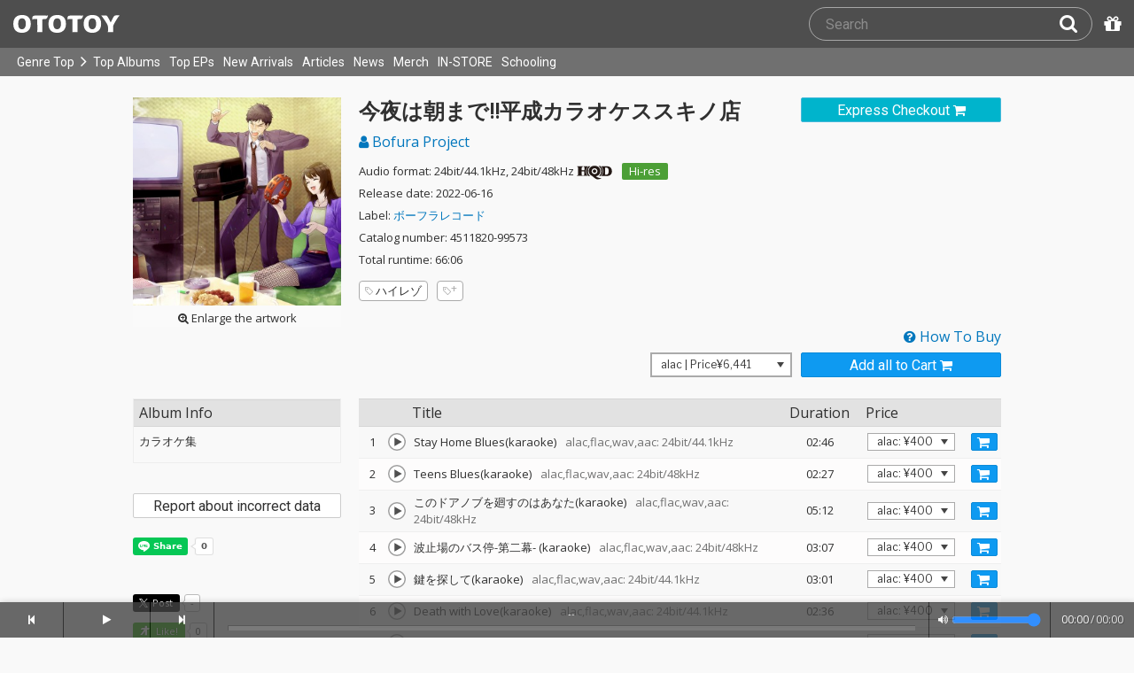

--- FILE ---
content_type: text/html; charset=UTF-8
request_url: https://ototoy.jp/_/default/p/1262968
body_size: 22013
content:
<!DOCTYPE html><html xmlns="http://www.w3.org/1999/xhtml" xml:lang="ja" lang="ja" prefix="og: http://ogp.me/ns# fb: http://ogp.me/ns/fb# music: http://ogp.me/ns/music#">
  <head>
    <!-- Google Tag Manager -->
    <script>/*<![CDATA[*/(function(w,d,s,l,i){w[l]=w[l]||[];w[l].push({'gtm.start':
    new Date().getTime(),event:'gtm.js'});var f=d.getElementsByTagName(s)[0],
    j=d.createElement(s),dl=l!='dataLayer'?'&l='+l:'';j.async=true;j.src=
    'https://www.googletagmanager.com/gtm.js?id='+i+dl;f.parentNode.insertBefore(j,f);
    })(window,document,'script','dataLayer','GTM-KJPPS7N');/*]]>*/</script>
    <!-- End Google Tag Manager -->

    <meta charset="utf-8"/>

    <link rel="preload" as="font" type="font/woff2" crossorigin="anonymous" href="https://cdnjs.cloudflare.com/ajax/libs/font-awesome/4.7.0/fonts/fontawesome-webfont.woff2?v=4.7.0"/>
    <link rel="preload" as="style" href="/common/css/global_header.css?d66006fa9"/>
    <link rel="preload" as="image" href="https://imgs.ototoy.jp/common/images/logo/ototoy_logo.svg"/>

    <link rel="preconnect" href="https://imgs.ototoy.jp" crossorigin="anonymous"/>
    <link rel="preconnect" href="https://www.google-analytics.com" crossorigin="anonymous"/>
    <link rel="preconnect" href="https://fonts.googleapis.com" crossorigin="anonymous"/>

    <link rel="canonical" href="https://ototoy.jp/_/default/p/1262968"/>
    <base href="/l"/>
    <meta http-equiv="X-UA-Compatible" content="IE=Edge"/>
    <meta name="format-detection" content="telephone=no"/>
    <meta name="Author" content="ototoy"/>
    <meta name="copyright" content="Copyright OTOTOY inc. All Rights Reserved."/>
    <meta name="robots" content="INDEX, FOLLOW"/>
    <meta name="description" content="「Stay Home Blues(karaoke)」など全23曲の試聴・ダウンロード：ハイレゾ音楽配信と音楽記事はOTOTOYで！ カラオケ集"/>
    <meta name="keywords" content="ロスレス,ハイレゾ,ダウンロード,ALAC,FLAC,AAC,WAV,DSD,音楽配信,試聴,インタビュー,レビュー,ニュース,lossless,download"/>
    <meta property="fb:app_id" content="463865400317213"/>
    <meta name="google-site-verification" content="4QKOk6MHwrdrIl0cqPofijuBRnMtUQWPeJkG6-Bv9fk"/>
    <meta name="viewport" content="width=device-width"/>
    
    <link rel="alternate" type="application/atom+xml" title="" href=""/>
    <link type="application/opensearchdescription+xml" rel="search" href="/osd.xml"/>

    <script src="/common/ext/jquery-current.min.js?d66006fa9"></script>
    

    <script src="/common/ext/bootstrap_341/js/bootstrap.min.js" defer="defer"></script>
    <script src="/common/js/common.js?d66006fa9" defer="defer"></script><script src="/common/js/audiojs/audio.min.js?d66006fa9" defer="defer"></script><script src="/common/js/audio.common.js?d66006fa9" defer="defer"></script>
    <script src="/common/js/canonicalGA.js" defer="defer"></script>
    <script src="/common/js/footerFixed.js" defer="defer"></script>

    <link rel="stylesheet" type="text/css" href="https://fonts.googleapis.com/css?family=Roboto%7COpen+Sans%7CLibre+Franklin&amp;display=swap" crossorigin="anonymous"/>
    <link rel="stylesheet" href="/common/ext/bootstrap_341/css/bootstrap.min.css"/>
    <link rel="stylesheet" type="text/css" href="/common/css/common.css?d66006fa9"/>
    <link rel="stylesheet" type="text/css" href="/common/css/global_header.css?d66006fa9"/>

    
      <link rel="stylesheet" type="text/css" media="screen" href="../common/css/2panes.css?d66006fa9"/>
    

    <link rel="stylesheet" type="text/css" href="/common/css/ototoystyle.css?d66006fa9"/>
    <link rel="stylesheet" type="text/css" href="/common/css/audio.min.css?d66006fa9"/>
    

    

    <link rel="apple-touch-icon" href="/images/apple-touch-icons/128x128.png"/>
    <script>
    window.addEventListener('load', function() {
        if ('serviceWorker' in navigator) {
            navigator.serviceWorker.register("/serviceWorker.js");
        }
    });
    </script>
    <link href="/favicon.ico" rel="SHORTCUT ICON"/>
    <link rel="icon" href="/favicon.svg" type="image/svg+xml"/>
    <link rel="manifest" href="/manifest.json"/>
    <!--[if lt IE 9]>
	<script src="//css3-mediaqueries-js.googlecode.com/svn/trunk/css3-mediaqueries.js"></script>
    <![endif]-->
    
      <title>Bofura Project / 今夜は朝まで!!平成カラオケススキノ店 - OTOTOY</title>
    
    

    

    <link rel="preconnect" href="https://www.facebook.com" crossorigin="anonymous"/>
    <link rel="preconnect" href="https://cdnjs.cloudflare.com" crossorigin="anonymous"/>
    <link rel="prefetch" href="https://imgs.ototoy.jp/imgs/jacket/1262/45776170.1655105061.0026_320.jpg"/>

    <script type="text/javascript" src="/common/js/a2js.php?d66006fa90047bb99" defer="defer"></script>
    <script type="text/javascript" src="/common/js/album.js?d66006fa9" defer="defer"></script>
    <script type="text/javascript" src="/common/js/cart-action.js?d66006fa9" defer="defer"></script>
    <script type="text/javascript" src="/common/js/cart-validate-pays.js?d66006fa9" defer="defer"></script>
    <script type="text/javascript" src="/common/js/fixed-cart-buttons.js?d66006fa9" defer="defer"></script>
    <script type="text/javascript" src="/common/js/ototoy.banner.js?d66006fa9" defer="defer"></script>
    <script type="text/javascript" src="/common/js/ototoy.util.js?d66006fa9" defer="defer"></script>
    <script type="text/javascript" src="/common/js/jquery.balloon.min.js" defer="defer"></script>
    <script type="text/javascript" src="//cdnjs.cloudflare.com/ajax/libs/jquery.bootstrapvalidator/0.5.1/js/bootstrapValidator.min.js" defer="defer"></script>

    <script type="text/javascript">
     window.addEventListener('load', function() {
       var excludeLinks = [];
       
       
       
       addBannerToAfterElm($("#bannerAfterHere"), {boxClass: "album-box", excludeLinks: excludeLinks});
     })
    </script>
    
      
    
    <script type="text/javascript">
      window.addEventListener('load', function() {
        $("#albums-we-recommend-section").each(function() {
          var id = $(this).attr("id");
          loadSliderList(id, "/l/loadRecommends.php?mode=disc\046base=album\046code=" + 1262968);
        });
        $("#albums-same-genre-section").each(function() {
          var id = $(this).attr("id");
          loadSliderList(id, "/l/loadRecommends.php?mode=genre\046base=album\046code=" + 1262968);
        });
      });
    </script>
    

    <link rel="stylesheet" type="text/css" media="screen" href="/common/css/cart.css?d66006fa9"/>
    <link rel="stylesheet" type="text/css" media="screen" href="/common/css/album.css?d66006fa9"/>
    <link rel="stylesheet" type="text/css" media="screen" href="/common/css/ototoylogo.css"/>
    <link rel="stylesheet" type="text/css" media="screen" href="/common/css/ototoystyle.css?d66006fa9"/>
    <link rel="stylesheet" type="text/css" media="screen" href="//cdnjs.cloudflare.com/ajax/libs/jquery.bootstrapvalidator/0.5.1/css/bootstrapValidator.min.css"/>

    <meta property="og:locale" content="ja_JP"/>
    <link rel="alternate" type="application/json+oembed" href="/embed/get.php?P=1262968&amp;format=json" title="今夜は朝まで!!平成カラオケススキノ店 on OTOTOY Music Store"/>
    <link rel="alternate" type="text/xml+oembed" href="/embed/get.php?P=1262968&amp;format=xml" title="今夜は朝まで!!平成カラオケススキノ店 on OTOTOY Music Store"/>

    <meta property="og:title" content="今夜は朝まで!!平成カラオケススキノ店 / Bofura Project on OTOTOY Music Store"/>
    <meta property="og:type" content="music.album"/>
    <meta property="og:image" content="https://imgs.ototoy.jp/imgs/jacket/1262/45776170.1655105061.0026_640.jpg"/>
    <meta property="og:image:width" content="640"/>
    <meta property="og:image:height" content="640"/>
    <meta property="og:url" content="https://ototoy.jp/_/default/p/1262968"/>
    <meta property="og:description" content="「Stay Home Blues(karaoke)」など全23曲の試聴・ダウンロード：ハイレゾ音楽配信と音楽記事はOTOTOYで！ カラオケ集"/>
    <meta name="twitter:card" content="player"/>
    <meta name="twitter:player" content="https://ototoy.jp/embed/player/album/1262968"/>
    <meta name="twitter:player:width" content="350"/>
    <meta name="twitter:player:height" content="480"/>
    <meta name="twitter:image" content="https://imgs.ototoy.jp/imgs/jacket/1262/45776170.1655105061.0026_640.jpg"/>
    <meta name="twitter:title" content="今夜は朝まで!!平成カラオケススキノ店 / Bofura Project on OTOTOY Music Store"/>
    <meta name="twitter:site" content="@ototoy_info"/>
    <meta name="twitter:app:country" content="JP"/>
    <meta name="twitter:app:name:iphone" content="OTOTOY App"/>
    <meta name="twitter:app:id:iphone" content="671495999"/>
    <meta name="twitter:app:name:ipad" content="OTOTOY App"/>
    <meta name="twitter:app:id:ipad" content="671495999"/>
    <meta property="og:site_name" content="OTOTOY"/>
  
  </head>
  <body>

    <!-- Google Tag Manager (noscript) -->
    <noscript><iframe src="https://www.googletagmanager.com/ns.html?id=GTM-KJPPS7N" height="0" width="0" style="display:none;visibility:hidden"></iframe></noscript>
    <!-- End Google Tag Manager (noscript) -->
    
    <div id="wrap">
      
<div class="header-nav-outer">
  <header class="global-header ">
    <div class="ototoy-logo">
      <a href="/top/?d=t">
        <img src="https://imgs.ototoy.jp/common/images/logo/ototoy_logo.svg" alt="OTOTOY" class=""/>
        <img class="premium" src="https://imgs.ototoy.jp/common/images/logo/ototoy_logo_premium.svg" alt="PREMIUM"/>
        <img class="superpremium" src="https://imgs.ototoy.jp/common/images/logo/ototoy_logo_superpremium.svg" alt="SUPERPREMIUM"/>
      </a>
    </div>

    


    <!--============ Search Box ============-->
    <div class="nav-search-box">
      <div id="search-parent">
	<!--
        <a href="/find/?q=" i18n:attributes="aria-label search" role="button"
           id="search-start-button" class="search-button" has-tooltip="">
          <i class="fa fa-lg fa-search"></i>
        </a>
        !-->
        <div id="search-box-parent">
          <form action="/find" method="GET" id="find_form">
            <input type="search" value="" name="q" class="search-box input" aria-labelledby="search-submit-button" tabindex="-1" placeholder="Search"/>
            <a href="/find/?q=">
              <button type="submit" id="search-submit-button" class="search-box submit" tabindex="-1" aria-label="Search"><i class="fa fa-lg fa-search"></i></button>
	    </a>
          </form>
        </div>
      </div>
      <!--============ /Search Box ============-->

      <a id="passcode-menu" href="/passcode" has-tooltip="" aria-label="Redeem Passcode" title="Redeem Passcode">
        <i class="fa fa-gift"></i>
      </a>
    </div>
  </header>

  <nav class="global-header-nav ">
    <div class="ototoy-logo">
      <a href="/top/?d=t">
        <img src="https://imgs.ototoy.jp/common/images/logo/ototoy_logo.svg" alt="OTOTOY" class=""/>
        <img class="premium" src="https://imgs.ototoy.jp/common/images/logo/ototoy_logo_premium.svg" alt="PREMIUM"/>
        <img class="superpremium" src="https://imgs.ototoy.jp/common/images/logo/ototoy_logo_superpremium.svg" alt="SUPERPREMIUM"/>
      </a>
    </div>

    <section class="nav-menu-group" data-nav-tablet="closed">
      <div class="nav-menu-open">
        <button type="button" aria-label="Menu">
          <i class="fa fa-bars"></i><i class="fa fa-caret-down desktop"></i>
        </button>
      </div>
      <ul class="nav-menu modal-at-mobile" data-name="Menu">
        
          <li><a href="https://ototoy.jp/top/">Genre Top</a></li>
          <li class="desktop scroll-down"><a href="https://ototoy.jp/top/" class="genre-top-icon icon-all" aria-label="Genre Top"></a></li>
          <li class="desktop nav-menu-caret" aria-hidden="true"><span><i class="fa fa-angle-right"></i></span></li>
          <li><a href="https://ototoy.jp/charts/weekly/album">Top Albums</a></li>
          <li><a href="https://ototoy.jp/charts/weekly/ep">Top EPs</a></li>
          <li><a href="https://ototoy.jp/newreleases/">New Arrivals</a></li>
          <li><a href="https://ototoy.jp/features/">Articles</a></li>
          <li><a href="https://ototoy.jp/news/">News</a></li>
          <li><a href="https://ototoy.jp/merch/">Merch</a></li>
        
        
        <li class="mobile"><a href="https://ototoy.jp/live/">ONLINE IN-STORE</a></li>
        <li class="desktop school"><a href="https://ototoy.jp/live/">IN-STORE</a></li>
        <li class="school"><a href="https://ototoy.jp/school/">Schooling</a></li>
        <li class="mobile border-top">
          <a href="https://ototoy.jp/find/"><i class="fa fa-lg fa-search"></i>Search</a>
          <a href="https://ototoy.jp/about/help"><i class="fa fa-lg fa-question-circle"></i>Help</a>
        </li>
      </ul>
    </section>

    <!--============ .user ============-->
    <section class="user-menu" aria-label="User Menu">

      <div id="personal">
        <button type="button" aria-controls="sub-menu" aria-expanded="false" aria-label="Open menu">
          <i aria-hidden="true" class="fa fa-user-o"></i>
          <span id="identity_content" class="desktop">Guest</span>
          <i aria-hidden="true" class="fa fa-caret-down desktop"></i>
        </button>
        <a href="/message/" class="badge badge-msg" aria-label="Messages">0</a>

        <ul id="sub-menu" class="sub-menu modal-at-mobile">
          <li class="logon mobile border-bottom" id="submenu-user-name"><i class="fa fa-user"></i>&nbsp;<span></span></li>
          <li class="anon mobile"><a href="https://ototoy.jp/collections/">Collections</a></li>
          <li class=""><i class="fa fa-gift"></i><a href="https://ototoy.jp/passcode">Redeem Passcode</a></li>
          <li class="anon border-top"><a href="https://ototoy.jp/auth/login.php">Sign In</a></li>
          <li class="anon"><a href="https://ototoy.jp/auth/signup.php">Sign Up</a></li>
          <li class="anon desktop"><span class="sub-menu-message">Guest mode has some restrictions. Please sign in or sign up for free to use all the features of OTOTOY.</span></li>
          <li class="anon mobile"><span class="sub-menu-message">Guest Mode</span></li>
          <li class="logon messages border-bottom"><a href="https://ototoy.jp/message/">Messages</a></li>
          <li class="logon mobile tablet"><a href="https://ototoy.jp/collections/">Collections</a></li>
          <li class="logon desktop"><a href="https://ototoy.jp/home/">My Page</a></li>
          <li class="logon"><a href="https://ototoy.jp/profile/preference">Settings</a></li>
          <li class="logon"><a href="https://ototoy.jp/profile/creditcard.php">Register Your Card</a></li>
          <li class="logon"><a href="https://ototoy.jp/collections/_queues_">Purchase History</a></li>
          <li class="logon"><a href="https://ototoy.jp/point/">Points History</a></li>
          <li class="logon"><a href="https://ototoy.jp/coupon/">OTOTOY Coupon</a></li>
          <li class="logon border-top">
            <form action="https://ototoy.jp/auth/logout.php" method="post">
              <button type="submit">Sign Out</button>
            </form>
          </li>
        </ul>
      </div>

      <div id="cart-menu">
        <a href="https://ototoy.jp/cart" id="cart_anchor" aria-label="カートへ">
          <i class="fa fa-shopping-cart" aria-hidden="true"></i><span class="desktop">Cart</span>
          <span class="badge cart-badge">0</span>
        </a>
      </div>

      <div id="collections-menu" class="desktop">
        <a href="https://ototoy.jp/collections/" id="collections_anchor" aria-label="Collections" title="Listen at OTOTOY">
          <i class="fa fa-cloud-download" aria-hidden="true"></i><span class="desktop">Collections</span>
        </a>
      </div>

      <div id="help-menu" class="desktop">
        <a href="https://ototoy.jp/about/help" aria-label="Collections">
          <i class="fa fa-lg fa-question-circle"></i><span class="desktop">Help</span>
        </a>
      </div>
    </section>
    <!--============ /.user ============-->
  </nav>
</div>


      <div class="js-header-notification header-notification"></div>
      <div id="content">
        <div id="row" class="clearfix">
          
          
      <div class="album-wrapper">
        <div class="album-box">

          <div id="jacket-full-wrapper" aria-hidden="true">
            <img alt="album jacket" src="https://imgs.ototoy.jp/imgs/jacket/1262/45776170.1655105061.0026_320.jpg" data-src="https://imgs.ototoy.jp/imgs/jacket/1262/45776170.1655105061.0026orig.jpg" width="100%"/>
            <div class="jacket-bar">
              <a href="https://imgs.ototoy.jp/imgs/jacket/1262/45776170.1655105061.0026orig.jpg" class="oty-btn-login" download="今夜は朝まで!!平成カラオケススキノ店.jpg" role="button" aria-label="Downloae artwork">
                <i class="fa fa-download"></i>Download
              </a>
              <button name="close-jacket" type="button" class="oty-btn-plain" role="button" aria-label="Close">
                <i class="fa fa-close"></i>Close
              </button>
            </div>
          </div>
          <div class="album-rows top clearfix">
            <!-- album artwork -->
            <div class="album-artwork">
              <button name="artwork-modal" type="button">
                <figure>
                  <img src="https://imgs.ototoy.jp/imgs/jacket/1262/45776170.1655105061.0026_320.jpg" class="photo" alt="今夜は朝まで!!平成カラオケススキノ店" width="240" height="240"/>
                  
                    <figcaption class="mobile">
                      <i class="fa fa-search-plus"></i>&nbsp;Open this artwork in new tab
                    </figcaption>
                    <figcaption class="desktop">
                      <i class="fa fa-search-plus"></i>&nbsp;Enlarge the artwork
                    </figcaption>
                  
                </figure>
              </button>
            </div>

            <!-- album title &  purchase_form -->
            <div class="album-meta-data need-login">
              
                <span class="express_checkout_button btn-slim oty-btn-exbuy">
                  <a class="add2cart " tracks="11146306,11146307,11146308,11146309,11146310,11146311,11146312,11146313,11146314,11146315,11146316,11146317,11146318,11146319,11146320,11146321,11146322,11146323,11146325,11146326,11146328,11146329,11146330" entire-free="0" data-action-mode="express" href="/cart/expressCO/">
                    
                      <span>Express Checkout</span>
                      <i aria-hidden="true" class="fa fa-shopping-cart"></i>
                    
                    
                  </a>
                </span>
              

              

              <h1 class="album-title">今夜は朝まで!!平成カラオケススキノ店</h1>

              <p class="album-artist">
                <span class="album-artist">
                  <a href="/_/default/a/739909">
                    <i class="fa fa-user"></i> Bofura Project
                  </a><!-- interim -->
                  
                </span><!-- interim -->
              </p>

              <!-- album meta -->
              <div class="detail">
                <p class="hqd-logo">
                  <span>Audio format: 24bit/44.1kHz, 24bit/48kHz</span>
                  
                    <a href="/feature/hqd" title="HQDについて"><img src="/common/images/hqd_logo.svg" alt="HQD" width="40" height="16"/></a>
                  
                  
                  <a id="highres-lossless-tag" class="highres disabled" href="/feature/highresolution">Hi-res</a>
                  
                </p>

                <p class="release-day">Release date: 2022-06-16</p>

                

                <p class="label-name">Label: <a href="/labels/739913">ボーフラレコード</a></p>

                <p class="catalog-id">Catalog number: 4511820-99573</p>

                <p class="total-duration">Total runtime: 66:06</p>

                
              </div>

              <!-- tag cloud -->
              <ul class="tag-cloud">
                
                  <li><a class="oty-btn-tag" href="/tags/%E3%83%8F%E3%82%A4%E3%83%AC%E3%82%BE"><i class="oty oty-tag-ol"></i>ハイレゾ</a></li>
                
                <li><a class="oty-btn-tag" href="/opus/add_tag.php?P=1262968" rel="ugc nofollow" aria-label="Add tags">
                  <i class="oty oty-tag-ol"></i><i class="oty oty-sub-plus"></i></a>
                </li>
                
              </ul>

            </div>

            
              <div class="purchase_form clearfix">
                <a class="link-to-help" href="/feature/howtobuy">
                  <i class="fa fa-question-circle"></i>&nbsp;How To Buy
                </a>
                
                <div class="clearfix before_format"></div>
                

                

                

                  
                  
                    
                    
                    <div class="format_wrap">
                      <div class="formats">
                        <select name="format" id="album_format" aria-label="Select format" class="sound_format">
                          
                            <option value="alac" selected="selected">alac |  Price&yen;6,441</option>
                          
                            <option value="flac">flac |  Price&yen;6,441</option>
                          
                            <option value="wav">wav |  Price&yen;6,441</option>
                          
                            <option value="aac">aac |  Price&yen;6,441</option>
                          
                        </select>
                      </div>
                      <div id="desc_formats" style="display:none;">alac: lossless, for macOS & iOS<br/>flac: lossless, for Win & Android<br/>wav: common PCM format with an ID3v2 chunk<br/>aac & mp3 are lossy but very compact sized</div>
                    </div>

                    
                    
                      <div class="purchase_buttons clearfix">
                        <span class="cart_button btn-slim oty-btn-buy">
                          <a href="/cart/" class="add2cart " tracks="11146306,11146307,11146308,11146309,11146310,11146311,11146312,11146313,11146314,11146315,11146316,11146317,11146318,11146319,11146320,11146321,11146322,11146323,11146325,11146326,11146328,11146329,11146330" title="Add all to Cart">
                            <span>Add all to Cart</span>
                            <i class="fa fa-shopping-cart fa-2x"></i>
                          </a>
                        </span>
                      </div>
                    
                    
                  

                
                
                
              </div>
            
          </div>

          <div class="album-rows second clearfix">
            <div class="album-tracks">

              <span id="trial-desc" hidden="">Trial</span>
              <!-- track list -->
              <table class="tracklist" id="tracklist">
                <tr><th></th><th></th><th>Title</th><th class="item center">Duration</th><th>Price</th></tr>
                
                  
                  <tr class="">
                    <td class="num center">
                      1
                    </td>
                    <td class="play-btn center">
                      
                        <div audiosource="">
                          <button type="button" data-src="//ototoy.jp/api/trial/op/11146306.mp3" title="Stay Home Blues(karaoke)" artist="Bofura Project" trackcode="11146306" tn="1" aria-labelledby="title-11146306 trial-desc">
                            <canvas id="cvs_11146306" width="22" height="22" tn="1" dn="1" apage="true">
			    </canvas>
                          </button>
                        </div>
                        
                      
                      
                    </td>
                    <td class="item">
                      
                      <span id="title-11146306">Stay Home Blues(karaoke)</span>
                      
                      <span class="spec">&ensp;alac,flac,wav,aac: 24bit/44.1kHz</span>
                      
                      
                      
                    </td>
                    <td class="item center">02:46</td>
                    <td class="item center">
                      
                      
                        <select class="sound_format_track" id="track_format_11146306">
                          
                            <option value="alac" track="11146306" format="alac">alac: &yen;400</option>
                            <option value="flac" track="11146306" format="flac">flac: &yen;400</option>
                            <option value="wav" track="11146306" format="wav">wav: &yen;400</option>
                            <option value="aac" track="11146306" format="aac">aac: &yen;400</option>
                          
                          
                        </select>
                        <button class="each2cart cart_button tight oty-btn-buy" type="button" data-track-code="11146306" track="11146306" aria-label="Add track to Cart">
                          <span class="mobile">Add Track</span>
                          <i class="fa fa-shopping-cart fa-2x"></i>
                        </button>
                      
                    </td>
                    
                  </tr>
                
                  
                  <tr class="">
                    <td class="num center">
                      2
                    </td>
                    <td class="play-btn center">
                      
                        <div audiosource="">
                          <button type="button" data-src="//ototoy.jp/api/trial/op/11146307.mp3" title="Teens Blues(karaoke)" artist="Bofura Project" trackcode="11146307" tn="2" aria-labelledby="title-11146307 trial-desc">
                            <canvas id="cvs_11146307" width="22" height="22" tn="2" dn="1" apage="true">
			    </canvas>
                          </button>
                        </div>
                        
                      
                      
                    </td>
                    <td class="item">
                      
                      <span id="title-11146307">Teens Blues(karaoke)</span>
                      
                      <span class="spec">&ensp;alac,flac,wav,aac: 24bit/48kHz</span>
                      
                      
                      
                    </td>
                    <td class="item center">02:27</td>
                    <td class="item center">
                      
                      
                        <select class="sound_format_track" id="track_format_11146307">
                          
                            <option value="alac" track="11146307" format="alac">alac: &yen;400</option>
                            <option value="flac" track="11146307" format="flac">flac: &yen;400</option>
                            <option value="wav" track="11146307" format="wav">wav: &yen;400</option>
                            <option value="aac" track="11146307" format="aac">aac: &yen;400</option>
                          
                          
                        </select>
                        <button class="each2cart cart_button tight oty-btn-buy" type="button" data-track-code="11146307" track="11146307" aria-label="Add track to Cart">
                          <span class="mobile">Add Track</span>
                          <i class="fa fa-shopping-cart fa-2x"></i>
                        </button>
                      
                    </td>
                    
                  </tr>
                
                  
                  <tr class="">
                    <td class="num center">
                      3
                    </td>
                    <td class="play-btn center">
                      
                        <div audiosource="">
                          <button type="button" data-src="//ototoy.jp/api/trial/op/11146308.mp3" title="このドアノブを廻すのはあなた(karaoke)" artist="Bofura Project" trackcode="11146308" tn="3" aria-labelledby="title-11146308 trial-desc">
                            <canvas id="cvs_11146308" width="22" height="22" tn="3" dn="1" apage="true">
			    </canvas>
                          </button>
                        </div>
                        
                      
                      
                    </td>
                    <td class="item">
                      
                      <span id="title-11146308">このドアノブを廻すのはあなた(karaoke)</span>
                      
                      <span class="spec">&ensp;alac,flac,wav,aac: 24bit/48kHz</span>
                      
                      
                      
                    </td>
                    <td class="item center">05:12</td>
                    <td class="item center">
                      
                      
                        <select class="sound_format_track" id="track_format_11146308">
                          
                            <option value="alac" track="11146308" format="alac">alac: &yen;400</option>
                            <option value="flac" track="11146308" format="flac">flac: &yen;400</option>
                            <option value="wav" track="11146308" format="wav">wav: &yen;400</option>
                            <option value="aac" track="11146308" format="aac">aac: &yen;400</option>
                          
                          
                        </select>
                        <button class="each2cart cart_button tight oty-btn-buy" type="button" data-track-code="11146308" track="11146308" aria-label="Add track to Cart">
                          <span class="mobile">Add Track</span>
                          <i class="fa fa-shopping-cart fa-2x"></i>
                        </button>
                      
                    </td>
                    
                  </tr>
                
                  
                  <tr class="">
                    <td class="num center">
                      4
                    </td>
                    <td class="play-btn center">
                      
                        <div audiosource="">
                          <button type="button" data-src="//ototoy.jp/api/trial/op/11146309.mp3" title="波止場のバス停-第二幕- (karaoke)" artist="Bofura Project" trackcode="11146309" tn="4" aria-labelledby="title-11146309 trial-desc">
                            <canvas id="cvs_11146309" width="22" height="22" tn="4" dn="1" apage="true">
			    </canvas>
                          </button>
                        </div>
                        
                      
                      
                    </td>
                    <td class="item">
                      
                      <span id="title-11146309">波止場のバス停-第二幕- (karaoke)</span>
                      
                      <span class="spec">&ensp;alac,flac,wav,aac: 24bit/48kHz</span>
                      
                      
                      
                    </td>
                    <td class="item center">03:07</td>
                    <td class="item center">
                      
                      
                        <select class="sound_format_track" id="track_format_11146309">
                          
                            <option value="alac" track="11146309" format="alac">alac: &yen;400</option>
                            <option value="flac" track="11146309" format="flac">flac: &yen;400</option>
                            <option value="wav" track="11146309" format="wav">wav: &yen;400</option>
                            <option value="aac" track="11146309" format="aac">aac: &yen;400</option>
                          
                          
                        </select>
                        <button class="each2cart cart_button tight oty-btn-buy" type="button" data-track-code="11146309" track="11146309" aria-label="Add track to Cart">
                          <span class="mobile">Add Track</span>
                          <i class="fa fa-shopping-cart fa-2x"></i>
                        </button>
                      
                    </td>
                    
                  </tr>
                
                  
                  <tr class="">
                    <td class="num center">
                      5
                    </td>
                    <td class="play-btn center">
                      
                        <div audiosource="">
                          <button type="button" data-src="//ototoy.jp/api/trial/op/11146310.mp3" title="鍵を探して(karaoke)" artist="Bofura Project" trackcode="11146310" tn="5" aria-labelledby="title-11146310 trial-desc">
                            <canvas id="cvs_11146310" width="22" height="22" tn="5" dn="1" apage="true">
			    </canvas>
                          </button>
                        </div>
                        
                      
                      
                    </td>
                    <td class="item">
                      
                      <span id="title-11146310">鍵を探して(karaoke)</span>
                      
                      <span class="spec">&ensp;alac,flac,wav,aac: 24bit/44.1kHz</span>
                      
                      
                      
                    </td>
                    <td class="item center">03:01</td>
                    <td class="item center">
                      
                      
                        <select class="sound_format_track" id="track_format_11146310">
                          
                            <option value="alac" track="11146310" format="alac">alac: &yen;400</option>
                            <option value="flac" track="11146310" format="flac">flac: &yen;400</option>
                            <option value="wav" track="11146310" format="wav">wav: &yen;400</option>
                            <option value="aac" track="11146310" format="aac">aac: &yen;400</option>
                          
                          
                        </select>
                        <button class="each2cart cart_button tight oty-btn-buy" type="button" data-track-code="11146310" track="11146310" aria-label="Add track to Cart">
                          <span class="mobile">Add Track</span>
                          <i class="fa fa-shopping-cart fa-2x"></i>
                        </button>
                      
                    </td>
                    
                  </tr>
                
                  
                  <tr class="">
                    <td class="num center">
                      6
                    </td>
                    <td class="play-btn center">
                      
                        <div audiosource="">
                          <button type="button" data-src="//ototoy.jp/api/trial/op/11146311.mp3" title="Death with Love(karaoke)" artist="Bofura Project" trackcode="11146311" tn="6" aria-labelledby="title-11146311 trial-desc">
                            <canvas id="cvs_11146311" width="22" height="22" tn="6" dn="1" apage="true">
			    </canvas>
                          </button>
                        </div>
                        
                      
                      
                    </td>
                    <td class="item">
                      
                      <span id="title-11146311">Death with Love(karaoke)</span>
                      
                      <span class="spec">&ensp;alac,flac,wav,aac: 24bit/44.1kHz</span>
                      
                      
                      
                    </td>
                    <td class="item center">02:36</td>
                    <td class="item center">
                      
                      
                        <select class="sound_format_track" id="track_format_11146311">
                          
                            <option value="alac" track="11146311" format="alac">alac: &yen;400</option>
                            <option value="flac" track="11146311" format="flac">flac: &yen;400</option>
                            <option value="wav" track="11146311" format="wav">wav: &yen;400</option>
                            <option value="aac" track="11146311" format="aac">aac: &yen;400</option>
                          
                          
                        </select>
                        <button class="each2cart cart_button tight oty-btn-buy" type="button" data-track-code="11146311" track="11146311" aria-label="Add track to Cart">
                          <span class="mobile">Add Track</span>
                          <i class="fa fa-shopping-cart fa-2x"></i>
                        </button>
                      
                    </td>
                    
                  </tr>
                
                  
                  <tr class="">
                    <td class="num center">
                      7
                    </td>
                    <td class="play-btn center">
                      
                        <div audiosource="">
                          <button type="button" data-src="//ototoy.jp/api/trial/op/11146312.mp3" title="Safe Drive(karaoke)" artist="Bofura Project" trackcode="11146312" tn="7" aria-labelledby="title-11146312 trial-desc">
                            <canvas id="cvs_11146312" width="22" height="22" tn="7" dn="1" apage="true">
			    </canvas>
                          </button>
                        </div>
                        
                      
                      
                    </td>
                    <td class="item">
                      
                      <span id="title-11146312">Safe Drive(karaoke)</span>
                      
                      <span class="spec">&ensp;alac,flac,wav,aac: 24bit/44.1kHz</span>
                      
                      
                      
                    </td>
                    <td class="item center">00:36</td>
                    <td class="item center">
                      
                      
                        <select class="sound_format_track" id="track_format_11146312">
                          
                            <option value="alac" track="11146312" format="alac">alac: &yen;400</option>
                            <option value="flac" track="11146312" format="flac">flac: &yen;400</option>
                            <option value="wav" track="11146312" format="wav">wav: &yen;400</option>
                            <option value="aac" track="11146312" format="aac">aac: &yen;400</option>
                          
                          
                        </select>
                        <button class="each2cart cart_button tight oty-btn-buy" type="button" data-track-code="11146312" track="11146312" aria-label="Add track to Cart">
                          <span class="mobile">Add Track</span>
                          <i class="fa fa-shopping-cart fa-2x"></i>
                        </button>
                      
                    </td>
                    
                  </tr>
                
                  
                  <tr class="">
                    <td class="num center">
                      8
                    </td>
                    <td class="play-btn center">
                      
                        <div audiosource="">
                          <button type="button" data-src="//ototoy.jp/api/trial/op/11146313.mp3" title="The Last Train(karaoke)" artist="Bofura Project" trackcode="11146313" tn="8" aria-labelledby="title-11146313 trial-desc">
                            <canvas id="cvs_11146313" width="22" height="22" tn="8" dn="1" apage="true">
			    </canvas>
                          </button>
                        </div>
                        
                      
                      
                    </td>
                    <td class="item">
                      
                      <span id="title-11146313">The Last Train(karaoke)</span>
                      
                      <span class="spec">&ensp;alac,flac,wav,aac: 24bit/44.1kHz</span>
                      
                      
                      
                    </td>
                    <td class="item center">01:24</td>
                    <td class="item center">
                      
                      
                        <select class="sound_format_track" id="track_format_11146313">
                          
                            <option value="alac" track="11146313" format="alac">alac: &yen;400</option>
                            <option value="flac" track="11146313" format="flac">flac: &yen;400</option>
                            <option value="wav" track="11146313" format="wav">wav: &yen;400</option>
                            <option value="aac" track="11146313" format="aac">aac: &yen;400</option>
                          
                          
                        </select>
                        <button class="each2cart cart_button tight oty-btn-buy" type="button" data-track-code="11146313" track="11146313" aria-label="Add track to Cart">
                          <span class="mobile">Add Track</span>
                          <i class="fa fa-shopping-cart fa-2x"></i>
                        </button>
                      
                    </td>
                    
                  </tr>
                
                  
                  <tr class="">
                    <td class="num center">
                      9
                    </td>
                    <td class="play-btn center">
                      
                        <div audiosource="">
                          <button type="button" data-src="//ototoy.jp/api/trial/op/11146314.mp3" title="全裸絶叫 -Naked Scream-(karaoke)" artist="Bofura Project" trackcode="11146314" tn="9" aria-labelledby="title-11146314 trial-desc">
                            <canvas id="cvs_11146314" width="22" height="22" tn="9" dn="1" apage="true">
			    </canvas>
                          </button>
                        </div>
                        
                      
                      
                    </td>
                    <td class="item">
                      
                      <span id="title-11146314">全裸絶叫 -Naked Scream-(karaoke)</span>
                      
                      <span class="spec">&ensp;alac,flac,wav,aac: 24bit/48kHz</span>
                      
                      
                      
                    </td>
                    <td class="item center">03:30</td>
                    <td class="item center">
                      
                      
                        <select class="sound_format_track" id="track_format_11146314">
                          
                            <option value="alac" track="11146314" format="alac">alac: &yen;400</option>
                            <option value="flac" track="11146314" format="flac">flac: &yen;400</option>
                            <option value="wav" track="11146314" format="wav">wav: &yen;400</option>
                            <option value="aac" track="11146314" format="aac">aac: &yen;400</option>
                          
                          
                        </select>
                        <button class="each2cart cart_button tight oty-btn-buy" type="button" data-track-code="11146314" track="11146314" aria-label="Add track to Cart">
                          <span class="mobile">Add Track</span>
                          <i class="fa fa-shopping-cart fa-2x"></i>
                        </button>
                      
                    </td>
                    
                  </tr>
                
                  
                  <tr class="">
                    <td class="num center">
                      10
                    </td>
                    <td class="play-btn center">
                      
                        <div audiosource="">
                          <button type="button" data-src="//ototoy.jp/api/trial/op/11146315.mp3" title="元には戻らぬ砂時計(karaoke)" artist="Bofura Project" trackcode="11146315" tn="10" aria-labelledby="title-11146315 trial-desc">
                            <canvas id="cvs_11146315" width="22" height="22" tn="10" dn="1" apage="true">
			    </canvas>
                          </button>
                        </div>
                        
                      
                      
                    </td>
                    <td class="item">
                      
                      <span id="title-11146315">元には戻らぬ砂時計(karaoke)</span>
                      
                      <span class="spec">&ensp;alac,flac,wav,aac: 24bit/48kHz</span>
                      
                      
                      
                    </td>
                    <td class="item center">04:52</td>
                    <td class="item center">
                      
                      
                        <select class="sound_format_track" id="track_format_11146315">
                          
                            <option value="alac" track="11146315" format="alac">alac: &yen;400</option>
                            <option value="flac" track="11146315" format="flac">flac: &yen;400</option>
                            <option value="wav" track="11146315" format="wav">wav: &yen;400</option>
                            <option value="aac" track="11146315" format="aac">aac: &yen;400</option>
                          
                          
                        </select>
                        <button class="each2cart cart_button tight oty-btn-buy" type="button" data-track-code="11146315" track="11146315" aria-label="Add track to Cart">
                          <span class="mobile">Add Track</span>
                          <i class="fa fa-shopping-cart fa-2x"></i>
                        </button>
                      
                    </td>
                    
                  </tr>
                
                  
                  <tr class="">
                    <td class="num center">
                      11
                    </td>
                    <td class="play-btn center">
                      
                        <div audiosource="">
                          <button type="button" data-src="//ototoy.jp/api/trial/op/11146316.mp3" title="MissDelivery(karaoke)" artist="Bofura Project" trackcode="11146316" tn="11" aria-labelledby="title-11146316 trial-desc">
                            <canvas id="cvs_11146316" width="22" height="22" tn="11" dn="1" apage="true">
			    </canvas>
                          </button>
                        </div>
                        
                      
                      
                    </td>
                    <td class="item">
                      
                      <span id="title-11146316">MissDelivery(karaoke)</span>
                      
                      <span class="spec">&ensp;alac,flac,wav,aac: 24bit/44.1kHz</span>
                      
                      
                      
                    </td>
                    <td class="item center">02:39</td>
                    <td class="item center">
                      
                      
                        <select class="sound_format_track" id="track_format_11146316">
                          
                            <option value="alac" track="11146316" format="alac">alac: &yen;400</option>
                            <option value="flac" track="11146316" format="flac">flac: &yen;400</option>
                            <option value="wav" track="11146316" format="wav">wav: &yen;400</option>
                            <option value="aac" track="11146316" format="aac">aac: &yen;400</option>
                          
                          
                        </select>
                        <button class="each2cart cart_button tight oty-btn-buy" type="button" data-track-code="11146316" track="11146316" aria-label="Add track to Cart">
                          <span class="mobile">Add Track</span>
                          <i class="fa fa-shopping-cart fa-2x"></i>
                        </button>
                      
                    </td>
                    
                  </tr>
                
                  
                  <tr class="">
                    <td class="num center">
                      12
                    </td>
                    <td class="play-btn center">
                      
                        <div audiosource="">
                          <button type="button" data-src="//ototoy.jp/api/trial/op/11146317.mp3" title="あなたバズってるわよ(karaoke)" artist="Bofura Project" trackcode="11146317" tn="12" aria-labelledby="title-11146317 trial-desc">
                            <canvas id="cvs_11146317" width="22" height="22" tn="12" dn="1" apage="true">
			    </canvas>
                          </button>
                        </div>
                        
                      
                      
                    </td>
                    <td class="item">
                      
                      <span id="title-11146317">あなたバズってるわよ(karaoke)</span>
                      
                      <span class="spec">&ensp;alac,flac,wav,aac: 24bit/44.1kHz</span>
                      
                      
                      
                    </td>
                    <td class="item center">02:49</td>
                    <td class="item center">
                      
                      
                        <select class="sound_format_track" id="track_format_11146317">
                          
                            <option value="alac" track="11146317" format="alac">alac: &yen;400</option>
                            <option value="flac" track="11146317" format="flac">flac: &yen;400</option>
                            <option value="wav" track="11146317" format="wav">wav: &yen;400</option>
                            <option value="aac" track="11146317" format="aac">aac: &yen;400</option>
                          
                          
                        </select>
                        <button class="each2cart cart_button tight oty-btn-buy" type="button" data-track-code="11146317" track="11146317" aria-label="Add track to Cart">
                          <span class="mobile">Add Track</span>
                          <i class="fa fa-shopping-cart fa-2x"></i>
                        </button>
                      
                    </td>
                    
                  </tr>
                
                  
                  <tr class="">
                    <td class="num center">
                      13
                    </td>
                    <td class="play-btn center">
                      
                        <div audiosource="">
                          <button type="button" data-src="//ototoy.jp/api/trial/op/11146318.mp3" title="駅そば駅うどん(karaoke)" artist="Bofura Project" trackcode="11146318" tn="13" aria-labelledby="title-11146318 trial-desc">
                            <canvas id="cvs_11146318" width="22" height="22" tn="13" dn="1" apage="true">
			    </canvas>
                          </button>
                        </div>
                        
                      
                      
                    </td>
                    <td class="item">
                      
                      <span id="title-11146318">駅そば駅うどん(karaoke)</span>
                      
                      <span class="spec">&ensp;alac,flac,wav,aac: 24bit/44.1kHz</span>
                      
                      
                      
                    </td>
                    <td class="item center">01:15</td>
                    <td class="item center">
                      
                      
                        <select class="sound_format_track" id="track_format_11146318">
                          
                            <option value="alac" track="11146318" format="alac">alac: &yen;400</option>
                            <option value="flac" track="11146318" format="flac">flac: &yen;400</option>
                            <option value="wav" track="11146318" format="wav">wav: &yen;400</option>
                            <option value="aac" track="11146318" format="aac">aac: &yen;400</option>
                          
                          
                        </select>
                        <button class="each2cart cart_button tight oty-btn-buy" type="button" data-track-code="11146318" track="11146318" aria-label="Add track to Cart">
                          <span class="mobile">Add Track</span>
                          <i class="fa fa-shopping-cart fa-2x"></i>
                        </button>
                      
                    </td>
                    
                  </tr>
                
                  
                  <tr class="">
                    <td class="num center">
                      14
                    </td>
                    <td class="play-btn center">
                      
                        <div audiosource="">
                          <button type="button" data-src="//ototoy.jp/api/trial/op/11146319.mp3" title="タイムラインを抜け出して(karaoke)" artist="Bofura Project" trackcode="11146319" tn="14" aria-labelledby="title-11146319 trial-desc">
                            <canvas id="cvs_11146319" width="22" height="22" tn="14" dn="1" apage="true">
			    </canvas>
                          </button>
                        </div>
                        
                      
                      
                    </td>
                    <td class="item">
                      
                      <span id="title-11146319">タイムラインを抜け出して(karaoke)</span>
                      
                      <span class="spec">&ensp;alac,flac,wav,aac: 24bit/48kHz</span>
                      
                      
                      
                    </td>
                    <td class="item center">04:01</td>
                    <td class="item center">
                      
                      
                        <select class="sound_format_track" id="track_format_11146319">
                          
                            <option value="alac" track="11146319" format="alac">alac: &yen;400</option>
                            <option value="flac" track="11146319" format="flac">flac: &yen;400</option>
                            <option value="wav" track="11146319" format="wav">wav: &yen;400</option>
                            <option value="aac" track="11146319" format="aac">aac: &yen;400</option>
                          
                          
                        </select>
                        <button class="each2cart cart_button tight oty-btn-buy" type="button" data-track-code="11146319" track="11146319" aria-label="Add track to Cart">
                          <span class="mobile">Add Track</span>
                          <i class="fa fa-shopping-cart fa-2x"></i>
                        </button>
                      
                    </td>
                    
                  </tr>
                
                  
                  <tr class="">
                    <td class="num center">
                      15
                    </td>
                    <td class="play-btn center">
                      
                        <div audiosource="">
                          <button type="button" data-src="//ototoy.jp/api/trial/op/11146320.mp3" title="東京マンボ(karaoke)" artist="Bofura Project" trackcode="11146320" tn="15" aria-labelledby="title-11146320 trial-desc">
                            <canvas id="cvs_11146320" width="22" height="22" tn="15" dn="1" apage="true">
			    </canvas>
                          </button>
                        </div>
                        
                      
                      
                    </td>
                    <td class="item">
                      
                      <span id="title-11146320">東京マンボ(karaoke)</span>
                      
                      <span class="spec">&ensp;alac,flac,wav,aac: 24bit/44.1kHz</span>
                      
                      
                      
                    </td>
                    <td class="item center">02:15</td>
                    <td class="item center">
                      
                      
                        <select class="sound_format_track" id="track_format_11146320">
                          
                            <option value="alac" track="11146320" format="alac">alac: &yen;400</option>
                            <option value="flac" track="11146320" format="flac">flac: &yen;400</option>
                            <option value="wav" track="11146320" format="wav">wav: &yen;400</option>
                            <option value="aac" track="11146320" format="aac">aac: &yen;400</option>
                          
                          
                        </select>
                        <button class="each2cart cart_button tight oty-btn-buy" type="button" data-track-code="11146320" track="11146320" aria-label="Add track to Cart">
                          <span class="mobile">Add Track</span>
                          <i class="fa fa-shopping-cart fa-2x"></i>
                        </button>
                      
                    </td>
                    
                  </tr>
                
                  
                  <tr class="">
                    <td class="num center">
                      16
                    </td>
                    <td class="play-btn center">
                      
                        <div audiosource="">
                          <button type="button" data-src="//ototoy.jp/api/trial/op/11146321.mp3" title="オヴァンゲリオン(karaoke)" artist="Bofura Project" trackcode="11146321" tn="16" aria-labelledby="title-11146321 trial-desc">
                            <canvas id="cvs_11146321" width="22" height="22" tn="16" dn="1" apage="true">
			    </canvas>
                          </button>
                        </div>
                        
                      
                      
                    </td>
                    <td class="item">
                      
                      <span id="title-11146321">オヴァンゲリオン(karaoke)</span>
                      
                      <span class="spec">&ensp;alac,flac,wav,aac: 24bit/48kHz</span>
                      
                      
                      
                    </td>
                    <td class="item center">04:09</td>
                    <td class="item center">
                      
                      
                        <select class="sound_format_track" id="track_format_11146321">
                          
                            <option value="alac" track="11146321" format="alac">alac: &yen;400</option>
                            <option value="flac" track="11146321" format="flac">flac: &yen;400</option>
                            <option value="wav" track="11146321" format="wav">wav: &yen;400</option>
                            <option value="aac" track="11146321" format="aac">aac: &yen;400</option>
                          
                          
                        </select>
                        <button class="each2cart cart_button tight oty-btn-buy" type="button" data-track-code="11146321" track="11146321" aria-label="Add track to Cart">
                          <span class="mobile">Add Track</span>
                          <i class="fa fa-shopping-cart fa-2x"></i>
                        </button>
                      
                    </td>
                    
                  </tr>
                
                  
                  <tr class="">
                    <td class="num center">
                      17
                    </td>
                    <td class="play-btn center">
                      
                        <div audiosource="">
                          <button type="button" data-src="//ototoy.jp/api/trial/op/11146322.mp3" title="美しき天然(karaoke)" artist="Bofura Project" trackcode="11146322" tn="17" aria-labelledby="title-11146322 trial-desc">
                            <canvas id="cvs_11146322" width="22" height="22" tn="17" dn="1" apage="true">
			    </canvas>
                          </button>
                        </div>
                        
                      
                      
                    </td>
                    <td class="item">
                      
                      <span id="title-11146322">美しき天然(karaoke)</span>
                      
                      <span class="spec">&ensp;alac,flac,wav,aac: 24bit/48kHz</span>
                      
                      
                      
                    </td>
                    <td class="item center">02:40</td>
                    <td class="item center">
                      
                      
                        <select class="sound_format_track" id="track_format_11146322">
                          
                            <option value="alac" track="11146322" format="alac">alac: &yen;400</option>
                            <option value="flac" track="11146322" format="flac">flac: &yen;400</option>
                            <option value="wav" track="11146322" format="wav">wav: &yen;400</option>
                            <option value="aac" track="11146322" format="aac">aac: &yen;400</option>
                          
                          
                        </select>
                        <button class="each2cart cart_button tight oty-btn-buy" type="button" data-track-code="11146322" track="11146322" aria-label="Add track to Cart">
                          <span class="mobile">Add Track</span>
                          <i class="fa fa-shopping-cart fa-2x"></i>
                        </button>
                      
                    </td>
                    
                  </tr>
                
                  
                  <tr class="">
                    <td class="num center">
                      18
                    </td>
                    <td class="play-btn center">
                      
                        <div audiosource="">
                          <button type="button" data-src="//ototoy.jp/api/trial/op/11146323.mp3" title="灯台守(karaoke)" artist="Bofura Project" trackcode="11146323" tn="18" aria-labelledby="title-11146323 trial-desc">
                            <canvas id="cvs_11146323" width="22" height="22" tn="18" dn="1" apage="true">
			    </canvas>
                          </button>
                        </div>
                        
                      
                      
                    </td>
                    <td class="item">
                      
                      <span id="title-11146323">灯台守(karaoke)</span>
                      
                      <span class="spec">&ensp;alac,flac,wav,aac: 24bit/44.1kHz</span>
                      
                      
                      
                    </td>
                    <td class="item center">01:55</td>
                    <td class="item center">
                      
                      
                        <select class="sound_format_track" id="track_format_11146323">
                          
                            <option value="alac" track="11146323" format="alac">alac: &yen;400</option>
                            <option value="flac" track="11146323" format="flac">flac: &yen;400</option>
                            <option value="wav" track="11146323" format="wav">wav: &yen;400</option>
                            <option value="aac" track="11146323" format="aac">aac: &yen;400</option>
                          
                          
                        </select>
                        <button class="each2cart cart_button tight oty-btn-buy" type="button" data-track-code="11146323" track="11146323" aria-label="Add track to Cart">
                          <span class="mobile">Add Track</span>
                          <i class="fa fa-shopping-cart fa-2x"></i>
                        </button>
                      
                    </td>
                    
                  </tr>
                
                  
                  <tr class="">
                    <td class="num center">
                      19
                    </td>
                    <td class="play-btn center">
                      
                        <div audiosource="">
                          <button type="button" data-src="//ototoy.jp/api/trial/op/11146325.mp3" title="J-POP Escape From(karaoke)" artist="Bofura Project" trackcode="11146325" tn="19" aria-labelledby="title-11146325 trial-desc">
                            <canvas id="cvs_11146325" width="22" height="22" tn="19" dn="1" apage="true">
			    </canvas>
                          </button>
                        </div>
                        
                      
                      
                    </td>
                    <td class="item">
                      
                      <span id="title-11146325">J-POP Escape From(karaoke)</span>
                      
                      <span class="spec">&ensp;alac,flac,wav,aac: 24bit/48kHz</span>
                      
                      
                      
                    </td>
                    <td class="item center">01:08</td>
                    <td class="item center">
                      
                      
                        <select class="sound_format_track" id="track_format_11146325">
                          
                            <option value="alac" track="11146325" format="alac">alac: &yen;400</option>
                            <option value="flac" track="11146325" format="flac">flac: &yen;400</option>
                            <option value="wav" track="11146325" format="wav">wav: &yen;400</option>
                            <option value="aac" track="11146325" format="aac">aac: &yen;400</option>
                          
                          
                        </select>
                        <button class="each2cart cart_button tight oty-btn-buy" type="button" data-track-code="11146325" track="11146325" aria-label="Add track to Cart">
                          <span class="mobile">Add Track</span>
                          <i class="fa fa-shopping-cart fa-2x"></i>
                        </button>
                      
                    </td>
                    
                  </tr>
                
                  
                  <tr class="">
                    <td class="num center">
                      20
                    </td>
                    <td class="play-btn center">
                      
                        <div audiosource="">
                          <button type="button" data-src="//ototoy.jp/api/trial/op/11146326.mp3" title="BORN TO BE BONE(karaoke)" artist="Bofura Project" trackcode="11146326" tn="20" aria-labelledby="title-11146326 trial-desc">
                            <canvas id="cvs_11146326" width="22" height="22" tn="20" dn="1" apage="true">
			    </canvas>
                          </button>
                        </div>
                        
                      
                      
                    </td>
                    <td class="item">
                      
                      <span id="title-11146326">BORN TO BE BONE(karaoke)</span>
                      
                      <span class="spec">&ensp;alac,flac,wav,aac: 24bit/44.1kHz</span>
                      
                      
                      
                    </td>
                    <td class="item center">03:06</td>
                    <td class="item center">
                      
                      
                        <select class="sound_format_track" id="track_format_11146326">
                          
                            <option value="alac" track="11146326" format="alac">alac: &yen;400</option>
                            <option value="flac" track="11146326" format="flac">flac: &yen;400</option>
                            <option value="wav" track="11146326" format="wav">wav: &yen;400</option>
                            <option value="aac" track="11146326" format="aac">aac: &yen;400</option>
                          
                          
                        </select>
                        <button class="each2cart cart_button tight oty-btn-buy" type="button" data-track-code="11146326" track="11146326" aria-label="Add track to Cart">
                          <span class="mobile">Add Track</span>
                          <i class="fa fa-shopping-cart fa-2x"></i>
                        </button>
                      
                    </td>
                    
                  </tr>
                
                  
                  <tr class="">
                    <td class="num center">
                      21
                    </td>
                    <td class="play-btn center">
                      
                        <div audiosource="">
                          <button type="button" data-src="//ototoy.jp/api/trial/op/11146328.mp3" title="RED STAR(karaoke)" artist="Bofura Project" trackcode="11146328" tn="21" aria-labelledby="title-11146328 trial-desc">
                            <canvas id="cvs_11146328" width="22" height="22" tn="21" dn="1" apage="true">
			    </canvas>
                          </button>
                        </div>
                        
                      
                      
                    </td>
                    <td class="item">
                      
                      <span id="title-11146328">RED STAR(karaoke)</span>
                      
                      <span class="spec">&ensp;alac,flac,wav,aac: 24bit/48kHz</span>
                      
                      
                      
                    </td>
                    <td class="item center">04:12</td>
                    <td class="item center">
                      
                      
                        <select class="sound_format_track" id="track_format_11146328">
                          
                            <option value="alac" track="11146328" format="alac">alac: &yen;400</option>
                            <option value="flac" track="11146328" format="flac">flac: &yen;400</option>
                            <option value="wav" track="11146328" format="wav">wav: &yen;400</option>
                            <option value="aac" track="11146328" format="aac">aac: &yen;400</option>
                          
                          
                        </select>
                        <button class="each2cart cart_button tight oty-btn-buy" type="button" data-track-code="11146328" track="11146328" aria-label="Add track to Cart">
                          <span class="mobile">Add Track</span>
                          <i class="fa fa-shopping-cart fa-2x"></i>
                        </button>
                      
                    </td>
                    
                  </tr>
                
                  
                  <tr class="">
                    <td class="num center">
                      22
                    </td>
                    <td class="play-btn center">
                      
                        <div audiosource="">
                          <button type="button" data-src="//ototoy.jp/api/trial/op/11146329.mp3" title="キチガイの花(karaoke)" artist="Bofura Project" trackcode="11146329" tn="22" aria-labelledby="title-11146329 trial-desc">
                            <canvas id="cvs_11146329" width="22" height="22" tn="22" dn="1" apage="true">
			    </canvas>
                          </button>
                        </div>
                        
                      
                      
                    </td>
                    <td class="item">
                      
                      <span id="title-11146329">キチガイの花(karaoke)</span>
                      
                      <span class="spec">&ensp;alac,flac,wav,aac: 24bit/48kHz</span>
                      
                      
                      
                    </td>
                    <td class="item center">03:55</td>
                    <td class="item center">
                      
                      
                        <select class="sound_format_track" id="track_format_11146329">
                          
                            <option value="alac" track="11146329" format="alac">alac: &yen;400</option>
                            <option value="flac" track="11146329" format="flac">flac: &yen;400</option>
                            <option value="wav" track="11146329" format="wav">wav: &yen;400</option>
                            <option value="aac" track="11146329" format="aac">aac: &yen;400</option>
                          
                          
                        </select>
                        <button class="each2cart cart_button tight oty-btn-buy" type="button" data-track-code="11146329" track="11146329" aria-label="Add track to Cart">
                          <span class="mobile">Add Track</span>
                          <i class="fa fa-shopping-cart fa-2x"></i>
                        </button>
                      
                    </td>
                    
                  </tr>
                
                  
                  <tr class="">
                    <td class="num center">
                      23
                    </td>
                    <td class="play-btn center">
                      
                        <div audiosource="">
                          <button type="button" data-src="//ototoy.jp/api/trial/op/11146330.mp3" title="ユートピア(karaoke)" artist="Bofura Project" trackcode="11146330" tn="23" aria-labelledby="title-11146330 trial-desc">
                            <canvas id="cvs_11146330" width="22" height="22" tn="23" dn="1" apage="true">
			    </canvas>
                          </button>
                        </div>
                        
                      
                      
                    </td>
                    <td class="item">
                      
                      <span id="title-11146330">ユートピア(karaoke)</span>
                      
                      <span class="spec">&ensp;alac,flac,wav,aac: 24bit/48kHz</span>
                      
                      
                      
                    </td>
                    <td class="item center">02:31</td>
                    <td class="item center">
                      
                      
                        <select class="sound_format_track" id="track_format_11146330">
                          
                            <option value="alac" track="11146330" format="alac">alac: &yen;400</option>
                            <option value="flac" track="11146330" format="flac">flac: &yen;400</option>
                            <option value="wav" track="11146330" format="wav">wav: &yen;400</option>
                            <option value="aac" track="11146330" format="aac">aac: &yen;400</option>
                          
                          
                        </select>
                        <button class="each2cart cart_button tight oty-btn-buy" type="button" data-track-code="11146330" track="11146330" aria-label="Add track to Cart">
                          <span class="mobile">Add Track</span>
                          <i class="fa fa-shopping-cart fa-2x"></i>
                        </button>
                      
                    </td>
                    
                  </tr>
                
              </table>

              <script>
                window.addEventListener("load", function(event) {
                
                  ga('ec:addProduct', {
                  'id': 11146306,
                  'name': "Stay Home Blues(karaoke)"
                  });
                
                  ga('ec:addProduct', {
                  'id': 11146307,
                  'name': "Teens Blues(karaoke)"
                  });
                
                  ga('ec:addProduct', {
                  'id': 11146308,
                  'name': "このドアノブを廻すのはあなた(karaoke)"
                  });
                
                  ga('ec:addProduct', {
                  'id': 11146309,
                  'name': "波止場のバス停-第二幕- (karaoke)"
                  });
                
                  ga('ec:addProduct', {
                  'id': 11146310,
                  'name': "鍵を探して(karaoke)"
                  });
                
                  ga('ec:addProduct', {
                  'id': 11146311,
                  'name': "Death with Love(karaoke)"
                  });
                
                  ga('ec:addProduct', {
                  'id': 11146312,
                  'name': "Safe Drive(karaoke)"
                  });
                
                  ga('ec:addProduct', {
                  'id': 11146313,
                  'name': "The Last Train(karaoke)"
                  });
                
                  ga('ec:addProduct', {
                  'id': 11146314,
                  'name': "全裸絶叫 -Naked Scream-(karaoke)"
                  });
                
                  ga('ec:addProduct', {
                  'id': 11146315,
                  'name': "元には戻らぬ砂時計(karaoke)"
                  });
                
                  ga('ec:addProduct', {
                  'id': 11146316,
                  'name': "MissDelivery(karaoke)"
                  });
                
                  ga('ec:addProduct', {
                  'id': 11146317,
                  'name': "あなたバズってるわよ(karaoke)"
                  });
                
                  ga('ec:addProduct', {
                  'id': 11146318,
                  'name': "駅そば駅うどん(karaoke)"
                  });
                
                  ga('ec:addProduct', {
                  'id': 11146319,
                  'name': "タイムラインを抜け出して(karaoke)"
                  });
                
                  ga('ec:addProduct', {
                  'id': 11146320,
                  'name': "東京マンボ(karaoke)"
                  });
                
                  ga('ec:addProduct', {
                  'id': 11146321,
                  'name': "オヴァンゲリオン(karaoke)"
                  });
                
                  ga('ec:addProduct', {
                  'id': 11146322,
                  'name': "美しき天然(karaoke)"
                  });
                
                  ga('ec:addProduct', {
                  'id': 11146323,
                  'name': "灯台守(karaoke)"
                  });
                
                  ga('ec:addProduct', {
                  'id': 11146325,
                  'name': "J-POP Escape From(karaoke)"
                  });
                
                  ga('ec:addProduct', {
                  'id': 11146326,
                  'name': "BORN TO BE BONE(karaoke)"
                  });
                
                  ga('ec:addProduct', {
                  'id': 11146328,
                  'name': "RED STAR(karaoke)"
                  });
                
                  ga('ec:addProduct', {
                  'id': 11146329,
                  'name': "キチガイの花(karaoke)"
                  });
                
                  ga('ec:addProduct', {
                  'id': 11146330,
                  'name': "ユートピア(karaoke)"
                  });
                
                ga('ec:setAction','detail');
                ga('send', 'event', 'UX', 'view', 'view album page');
                });
              </script>

            </div>

            <div class="album-addendum">
              <!-- Attachments -->
              
                

                <!-- Attachments For Preorder -->
                
              
              

              <!-- Album Tags -->
              

              <!-- edit  -->
              

              <!-- Review -->
              <div class="addendum-box">
                <div class="section-title clearfix">Album Info</div>
                <div class="album-review">
                  <div>
<p> カラオケ集 </p></div>
                </div>
              </div>
              <!-- Addendum -->
              

              <div class="report-incorrect-data">
                <form action="/contact" method="get">
                  <button class="btn btn-default btn-block btn-slim oty-btn" type="submit">Report about incorrect data</button>
                  <input type="hidden" name="volatile_type" value="Report problems, incorrect data, or strange phrases or words"/>
                    <input type="hidden" name="album" value="1262968"/>
                </form>
              </div>

	      <!-- social buttons -->
	      <div class="addendum">
		<ul class="social-button">
		  <li>
		    <div class="line-it-button" data-lang="en" data-type="share-a" data-ver="3" data-url="https://ototoy.jp/_/default/p/1262968" data-color="default" data-size="small" data-count="true" style="display: none;"></div>
		  </li>
                  <li>
		    <div class="fb-share-button" data-href="https://ototoy.jp/_/default/p/1262968" data-layout="button_count" data-size="small"><a target="_blank" href="https://www.facebook.com/sharer/sharer.php?u=https%3A%2F%2Fototoy.jp%2F_%2Fdefault%2Fp%2F1262968&amp;src=sdkpreparse" class="fb-xfbml-parse-ignore"></a></div>
                  </li>
		  <li>
		    <a href="https://twitter.com/share" class="twitter-share-buttoon" data-url="https://ototoy.jp/_/default/p/1262968" data-text="Bofura Project / 今夜は朝まで!!平成カラオケススキノ店 #ototoy" data-count="horizontal" data-lang="en"></a>
                  </li>
                  <li>
                    <button class="oty-btn-sns ologo-oty-btn-oiine ototoy-iine 0" data-key="6qMuty4LJ%2BIGcpRhwHatBgh708PnrXzmVU5FN9Ody%2B2C%2BBW3Wd5vz93wsev%2BntH7zaj%2Fh4mrHwg%3D" role="button">
                      Like!
                      
                    </button>
                    <span class="iine">0</span>
                  </li>
                  <li>
                    <button class="oty-btn-plain" name="share-embed" type="button">
                      <svg id="embed-code" xmlns="http://www.w3.org/2000/svg" viewBox="0 0 22 12">
  <path fill="currentColor" d="M5.5 11.6a1.1 1.1 0 0 1-.7-.3L.3 6.7a1 1 0 0 1 0-1.4L4.8.7a1 1 0 0 1 1.4 0 1 1 0 0 1 0 1.4L2.4 6l3.8 3.9a1 1 0 0 1 0 1.4.9.9 0 0 1-.7.3zM16.5 11.6a.9.9 0 0 1-.7-.3 1 1 0 0 1 0-1.4L19.6 6l-3.8-3.9a1 1 0 0 1 0-1.4 1 1 0 0 1 1.4 0l4.5 4.6a1 1 0 0 1 0 1.4l-4.5 4.6a1.1 1.1 0 0 1-.7.3zM8.5 12h-.4a1.1 1.1 0 0 1-.5-1.3l5-10a1.1 1.1 0 0 1 1.3-.6 1.1 1.1 0 0 1 .5 1.3l-5 10a1 1 0 0 1-.9.6z"/>
</svg>

                      Embed
                    </button>
                  </li>
		</ul>
	      </div>

            </div>
          </div>
          <div class="share-panel-wrapper" style="display:none" data-album-code="1262968">
            <aside>
              <button name="close-modal" class="oty-btn-plain" type="button">
                <i class="fa fa-close"></i>Close
              </button>
              <form class="controls">
                <p>Player Type:</p>
                <span class="control-group">
                  <input id="radio-horizontal" name="type" type="radio" value="horizontal" checked="checked"/>
                  <label for="radio-horizontal">
                    <img alt="icon" src="/common/images/player-h.png" aria-hidden="true"/>
                    Horizontal
                  </label>
                </span>
                <span class="control-group">
                  <input id="radio-vertical" name="type" type="radio" value="vertical"/>
                  <label for="radio-vertical">
                    <img alt="icon" src="/common/images/player-v.png" aria-hidden="true"/>
                    Vertical
                  </label>
                </span>
              </form>
              <textarea name="iframe-code" rows="6" readonly="readonly">&lt;iframe src="https://ototoy.jp/embed/player/album/1262968" height="360" width="620" title="Bofura Project / 今夜は朝まで!!平成カラオケススキノ店 on OTOTOY Music Store" loading="lazy"&gt;&lt;/iframe&gt;</textarea>
              <button class="oty-btn-exbuy" name="copy" type="button">Copy</button>
            </aside>
            <div class="share-iframe-wrapper horizontal">
              <!-- <iframe></iframe> -->
            </div>
          </div>
        </div>
        <!-- /THREE COLUMN -->

        <!-- IF HAVING CHILD PACKAGES -->
        

        <!-- IF HAVING PARENT PACKAGES -->
        

        <!-- FEATURES COLUMN -->
	<!-- Mobile -->
        
	<!-- /Mobile -->
        <!-- /FEATURES COLUMN -->

        <!-- DISCOGRAPHY -->
	<!-- Mobile -->
        <section id="discography-section-sd" class="album-box clearfix">
          <div class="album-rows">
            <h3 class="section-header">Digital Catalog</h3>
            <div id="discography" class="clearfix">
  <div class="discography flexrow justify-center">
    <div class="flexcol col2  album">
        <div class="jacket">
          <a href="/_/default/p/2624343">
            <div class="img-outer">
              <div class="img-jacket"><img loading="lazy" src="https://imgs.ototoy.jp//imgs/jacket/2624/45776170.2624343.1741333799.6398_180.jpg" width="140" height="140" alt="Shine!"/></div>
              
              
                <div class="c-badge lossless"><img src="/common/images/badge-en-lossless.png" alt="Lossless" width="46" height="46"/></div>
                
                
                
                
                
                
              
            </div>
          </a>
        </div>
        <div class="caption">
          <div class="text-fade-out"><div class="title"><a href="/_/default/p/2624343">Shine!</a></div></div>

          

          <div class="text-fade-out"><div class="artist">
            
            <a href="/_/default/a/739909">Bofura Project</a>
          </div></div>
          <p class="review campaign"><span data-nosnippet="true">楽しい音楽！</span></p>
          
          
            
          
          <div class="explict_mark-num_trucks-wrapper">
            <div class="num_trucks"><span>5 tracks</span> </div>
            
          </div>
	</div>
    </div><div class="flexcol col2  album">
        <div class="jacket">
          <a href="/_/default/p/2425292">
            <div class="img-outer">
              <div class="img-jacket"><img loading="lazy" src="https://imgs.ototoy.jp//imgs/jacket/2425/45776170.1731058552.2894_180.jpg" width="140" height="140" alt="うたよみ"/></div>
              
              
                <div class="c-badge lossless"><img src="/common/images/badge-en-lossless.png" alt="Lossless" width="46" height="46"/></div>
                
                
                
                
                
                
              
            </div>
          </a>
        </div>
        <div class="caption">
          <div class="text-fade-out"><div class="title"><a href="/_/default/p/2425292">うたよみ</a></div></div>

          

          <div class="text-fade-out"><div class="artist">
            
            <a href="/_/default/a/739909">Bofura Project</a>
          </div></div>
          <p class="review campaign"><span data-nosnippet="true">さよなラジウム鉱のインスト／カラオケ盤。</span></p>
          
          
            
          
          <div class="explict_mark-num_trucks-wrapper">
            <div class="num_trucks"><span>20 tracks</span> </div>
            
          </div>
	</div>
    </div><div class="flexcol col2  album">
        <div class="jacket">
          <a href="/_/default/p/2370841">
            <div class="img-outer">
              <div class="img-jacket"><img loading="lazy" src="https://imgs.ototoy.jp//imgs/jacket/2370/18737459.1728538037.104_180.jpg" width="140" height="140" alt="巨きなモール"/></div>
              
              
                
                <div class="c-badge hires"><img src="/common/images/badge-en-hires.png" alt="High Resolution" width="46" height="46"/></div>
                
                
                
                
                
              
            </div>
          </a>
        </div>
        <div class="caption">
          <div class="text-fade-out"><div class="title"><a href="/_/default/p/2370841">巨きなモール</a></div></div>

          

          <div class="text-fade-out"><div class="artist">
            
            <a href="/_/default/a/739909">Bofura Project</a>
          </div></div>
          <p class="review campaign"><span data-nosnippet="true">味のある曲。</span></p>
          
          
            
          
          <div class="explict_mark-num_trucks-wrapper">
            <div class="num_trucks"><span>2 tracks</span> </div>
            
          </div>
	</div>
    </div><div class="flexcol col2  album">
        <div class="jacket">
          <a href="/_/default/p/2370737">
            <div class="img-outer">
              <div class="img-jacket"><img loading="lazy" src="https://imgs.ototoy.jp//imgs/jacket/2370/18737459.1728538171.2016_180.jpg" width="140" height="140" alt="巨きなモール"/></div>
              
              
                <div class="c-badge lossless"><img src="/common/images/badge-en-lossless.png" alt="Lossless" width="46" height="46"/></div>
                
                
                
                
                
                
              
            </div>
          </a>
        </div>
        <div class="caption">
          <div class="text-fade-out"><div class="title"><a href="/_/default/p/2370737">巨きなモール</a></div></div>

          

          <div class="text-fade-out"><div class="artist">
            
            <a href="/_/default/a/739909">Bofura Project</a>
          </div></div>
          <p class="review campaign"><span data-nosnippet="true">味のある曲。</span></p>
          
          
            
          
          <div class="explict_mark-num_trucks-wrapper">
            <div class="num_trucks"><span>2 tracks</span> </div>
            
          </div>
	</div>
    </div>
  </div>
</div>
            <div id="expand-discography-m-t" class="more oty-btn-more"><span class="collapse-open"><i class="fa fa-chevron-down"></i> View More Digital Catalog</span><span class="collapse-close"><i class="fa fa-chevron-up"></i> Collapse</span></div>
            <div class="collapsed-discography-m">
              <div id="discography_c_m" class="clearfix">
  <div class="discography flexrow justify-center">
    <div class="flexcol col2 collapsed album">
        <div class="jacket">
          <a href="/_/default/p/2370828">
            <div class="img-outer">
              <div class="img-jacket"><img loading="lazy" src="https://imgs.ototoy.jp//imgs/jacket/2370/18737459.1728538173.0042_180.jpg" width="140" height="140" alt="シャコガイ"/></div>
              
              
                
                <div class="c-badge hires"><img src="/common/images/badge-en-hires.png" alt="High Resolution" width="46" height="46"/></div>
                
                
                
                
                
              
            </div>
          </a>
        </div>
        <div class="caption">
          <div class="text-fade-out"><div class="title"><a href="/_/default/p/2370828">シャコガイ</a></div></div>

          

          <div class="text-fade-out"><div class="artist">
            
            <a href="/_/default/a/739909">Bofura Project</a>
          </div></div>
          <p class="review campaign"><span data-nosnippet="true">いかした音楽。</span></p>
          
          
            
          
          <div class="explict_mark-num_trucks-wrapper">
            <div class="num_trucks"><span>2 tracks</span> </div>
            
          </div>
	</div>
    </div><div class="flexcol col2 collapsed album">
        <div class="jacket">
          <a href="/_/default/p/2370696">
            <div class="img-outer">
              <div class="img-jacket"><img loading="lazy" src="https://imgs.ototoy.jp//imgs/jacket/2370/18737459.1728538047.6035_180.jpg" width="140" height="140" alt="シャコガイ"/></div>
              
              
                <div class="c-badge lossless"><img src="/common/images/badge-en-lossless.png" alt="Lossless" width="46" height="46"/></div>
                
                
                
                
                
                
              
            </div>
          </a>
        </div>
        <div class="caption">
          <div class="text-fade-out"><div class="title"><a href="/_/default/p/2370696">シャコガイ</a></div></div>

          

          <div class="text-fade-out"><div class="artist">
            
            <a href="/_/default/a/739909">Bofura Project</a>
          </div></div>
          <p class="review campaign"><span data-nosnippet="true">いかした音楽。</span></p>
          
          
            
          
          <div class="explict_mark-num_trucks-wrapper">
            <div class="num_trucks"><span>2 tracks</span> </div>
            
          </div>
	</div>
    </div><div class="flexcol col2 collapsed album">
        <div class="jacket">
          <a href="/_/default/p/1938182">
            <div class="img-outer">
              <div class="img-jacket"><img loading="lazy" src="https://imgs.ototoy.jp//imgs/jacket/1938/45776170.1702968950.819_180.jpg" width="140" height="140" alt="さよなラジウム鉱"/></div>
              
              
                <div class="c-badge lossless"><img src="/common/images/badge-en-lossless.png" alt="Lossless" width="46" height="46"/></div>
                
                
                
                
                
                
              
            </div>
          </a>
        </div>
        <div class="caption">
          <div class="text-fade-out"><div class="title"><a href="/_/default/p/1938182">さよなラジウム鉱</a></div></div>

          

          <div class="text-fade-out"><div class="artist">
            
            <a href="/_/default/a/739909">Bofura Project</a>
          </div></div>
          <p class="review campaign"><span data-nosnippet="true">いかした一枚</span></p>
          
          
            
          
          <div class="explict_mark-num_trucks-wrapper">
            <div class="num_trucks"><span>21 tracks</span> </div>
            
          </div>
	</div>
    </div><div class="flexcol col2 collapsed album">
        <div class="jacket">
          <a href="/_/default/p/1682970">
            <div class="img-outer">
              <div class="img-jacket"><img loading="lazy" src="https://imgs.ototoy.jp//imgs/jacket/1682/45776170.1685354346.9849_180.jpg" width="140" height="140" alt="涙のケチャ・ホテル"/></div>
              
              
                
                <div class="c-badge hires"><img src="/common/images/badge-en-hires.png" alt="High Resolution" width="46" height="46"/></div>
                
                
                
                
                
              
            </div>
          </a>
        </div>
        <div class="caption">
          <div class="text-fade-out"><div class="title"><a href="/_/default/p/1682970">涙のケチャ・ホテル</a></div></div>

          

          <div class="text-fade-out"><div class="artist">
            
            <a href="/_/default/a/739909">Bofura Project</a>
          </div></div>
          <p class="review campaign"><span data-nosnippet="true">素敵な一枚をあなたに</span></p>
          
          
            
          
          <div class="explict_mark-num_trucks-wrapper">
            <div class="num_trucks"><span>2 tracks</span> </div>
            
          </div>
	</div>
    </div><div class="flexcol col2 collapsed album">
        <div class="jacket">
          <a href="/_/default/p/1682967">
            <div class="img-outer">
              <div class="img-jacket"><img loading="lazy" src="https://imgs.ototoy.jp//imgs/jacket/1682/45776170.1685354229.5988_180.jpg" width="140" height="140" alt="涙のケチャ・ホテル"/></div>
              
              
                <div class="c-badge lossless"><img src="/common/images/badge-en-lossless.png" alt="Lossless" width="46" height="46"/></div>
                
                
                
                
                
                
              
            </div>
          </a>
        </div>
        <div class="caption">
          <div class="text-fade-out"><div class="title"><a href="/_/default/p/1682967">涙のケチャ・ホテル</a></div></div>

          

          <div class="text-fade-out"><div class="artist">
            
            <a href="/_/default/a/739909">Bofura Project</a>
          </div></div>
          <p class="review campaign"><span data-nosnippet="true">素敵な一枚をあなたに</span></p>
          
          
            
          
          <div class="explict_mark-num_trucks-wrapper">
            <div class="num_trucks"><span>2 tracks</span> </div>
            
          </div>
	</div>
    </div><div class="flexcol col2 collapsed album">
        <div class="jacket">
          <a href="/_/default/p/1682952">
            <div class="img-outer">
              <div class="img-jacket"><img loading="lazy" src="https://imgs.ototoy.jp//imgs/jacket/1682/45776170.1685354328.0996_180.jpg" width="140" height="140" alt="梅干しソング"/></div>
              
              
                
                <div class="c-badge hires"><img src="/common/images/badge-en-hires.png" alt="High Resolution" width="46" height="46"/></div>
                
                
                
                
                
              
            </div>
          </a>
        </div>
        <div class="caption">
          <div class="text-fade-out"><div class="title"><a href="/_/default/p/1682952">梅干しソング</a></div></div>

          

          <div class="text-fade-out"><div class="artist">
            
            <a href="/_/default/a/739909">Bofura Project</a>
          </div></div>
          <p class="review campaign"><span data-nosnippet="true">すてきな楽曲たち</span></p>
          
          
            
          
          <div class="explict_mark-num_trucks-wrapper">
            <div class="num_trucks"><span>4 tracks</span> </div>
            
          </div>
	</div>
    </div><div class="flexcol col2 collapsed album">
        <div class="jacket">
          <a href="/_/default/p/1682920">
            <div class="img-outer">
              <div class="img-jacket"><img loading="lazy" src="https://imgs.ototoy.jp//imgs/jacket/1682/45776170.1685354310.9417_180.jpg" width="140" height="140" alt="梅干しソング"/></div>
              
              
                <div class="c-badge lossless"><img src="/common/images/badge-en-lossless.png" alt="Lossless" width="46" height="46"/></div>
                
                
                
                
                
                
              
            </div>
          </a>
        </div>
        <div class="caption">
          <div class="text-fade-out"><div class="title"><a href="/_/default/p/1682920">梅干しソング</a></div></div>

          

          <div class="text-fade-out"><div class="artist">
            
            <a href="/_/default/a/739909">Bofura Project</a>
          </div></div>
          <p class="review campaign"><span data-nosnippet="true">すてきな楽曲たち</span></p>
          
          
            
          
          <div class="explict_mark-num_trucks-wrapper">
            <div class="num_trucks"><span>4 tracks</span> </div>
            
          </div>
	</div>
    </div><div class="flexcol col2 collapsed album">
        <div class="jacket">
          <a href="/_/default/p/1289808">
            <div class="img-outer">
              <div class="img-jacket"><img loading="lazy" src="https://imgs.ototoy.jp//imgs/jacket/1289/45776170.1657245585.1461_180.jpg" width="140" height="140" alt="SATELLITE"/></div>
              
              
                <div class="c-badge lossless"><img src="/common/images/badge-en-lossless.png" alt="Lossless" width="46" height="46"/></div>
                
                
                
                
                
                
              
            </div>
          </a>
        </div>
        <div class="caption">
          <div class="text-fade-out"><div class="title"><a href="/_/default/p/1289808">SATELLITE</a></div></div>

          

          <div class="text-fade-out"><div class="artist">
            
            <a href="/_/default/a/739909">Bofura Project</a>
          </div></div>
          <p class="review campaign"><span data-nosnippet="true">楽しいチップチューンと弦楽四重奏</span></p>
          
          
            
          
          <div class="explict_mark-num_trucks-wrapper">
            <div class="num_trucks"><span>2 tracks</span> </div>
            
          </div>
	</div>
    </div><div class="flexcol col2 collapsed album">
        <div class="jacket">
          <a href="/_/default/p/1289802">
            <div class="img-outer">
              <div class="img-jacket"><img loading="lazy" src="https://imgs.ototoy.jp//imgs/jacket/1289/45776170.1657245601.6833_180.jpg" width="140" height="140" alt="バス運転手森さんの歌"/></div>
              
              
                <div class="c-badge lossless"><img src="/common/images/badge-en-lossless.png" alt="Lossless" width="46" height="46"/></div>
                
                
                
                
                
                
              
            </div>
          </a>
        </div>
        <div class="caption">
          <div class="text-fade-out"><div class="title"><a href="/_/default/p/1289802">バス運転手森さんの歌</a></div></div>

          

          <div class="text-fade-out"><div class="artist">
            
            <a href="/_/default/a/739909">Bofura Project</a>
          </div></div>
          <p class="review campaign"><span data-nosnippet="true">プレイバック90&#039;ロックン・ロール</span></p>
          
          
            
          
          <div class="explict_mark-num_trucks-wrapper">
            <div class="num_trucks"><span>3 tracks</span> </div>
            
          </div>
	</div>
    </div><div class="flexcol col2 collapsed album">
        <div class="jacket">
          <a href="/_/default/p/1262968">
            <div class="img-outer">
              <div class="img-jacket"><img loading="lazy" src="https://imgs.ototoy.jp//imgs/jacket/1262/45776170.1655105061.0026_180.jpg" width="140" height="140" alt="今夜は朝まで!!平成カラオケススキノ店"/></div>
              
              
                
                <div class="c-badge hires"><img src="/common/images/badge-en-hires.png" alt="High Resolution" width="46" height="46"/></div>
                
                
                
                
                
              
            </div>
          </a>
        </div>
        <div class="caption">
          <div class="text-fade-out"><div class="title"><a href="/_/default/p/1262968">今夜は朝まで!!平成カラオケススキノ店</a></div></div>

          

          <div class="text-fade-out"><div class="artist">
            
            <a href="/_/default/a/739909">Bofura Project</a>
          </div></div>
          <p class="review campaign"><span data-nosnippet="true">カラオケ集</span></p>
          
          
            
          
          <div class="explict_mark-num_trucks-wrapper">
            <div class="num_trucks"><span>23 tracks</span> </div>
            
          </div>
	</div>
    </div><div class="flexcol col2 collapsed album">
        <div class="jacket">
          <a href="/_/default/p/1262967">
            <div class="img-outer">
              <div class="img-jacket"><img loading="lazy" src="https://imgs.ototoy.jp//imgs/jacket/1262/45776170.1655105068.5109_180.jpg" width="140" height="140" alt="今夜は朝まで!!平成カラオケススキノ店"/></div>
              
              
                <div class="c-badge lossless"><img src="/common/images/badge-en-lossless.png" alt="Lossless" width="46" height="46"/></div>
                
                
                
                
                
                
              
            </div>
          </a>
        </div>
        <div class="caption">
          <div class="text-fade-out"><div class="title"><a href="/_/default/p/1262967">今夜は朝まで!!平成カラオケススキノ店</a></div></div>

          

          <div class="text-fade-out"><div class="artist">
            
            <a href="/_/default/a/739909">Bofura Project</a>
          </div></div>
          <p class="review campaign"><span data-nosnippet="true">カラオケ集</span></p>
          
          
            
          
          <div class="explict_mark-num_trucks-wrapper">
            <div class="num_trucks"><span>23 tracks</span> </div>
            
          </div>
	</div>
    </div><div class="flexcol col2 collapsed album">
        <div class="jacket">
          <a href="/_/default/p/1229244">
            <div class="img-outer">
              <div class="img-jacket"><img loading="lazy" src="https://imgs.ototoy.jp//imgs/jacket/1229/45776170.1651828489.9894_180.jpg" width="140" height="140" alt="Childhood/にゃんにゃんむし"/></div>
              
              
                <div class="c-badge lossless"><img src="/common/images/badge-en-lossless.png" alt="Lossless" width="46" height="46"/></div>
                
                
                
                
                
                
              
            </div>
          </a>
        </div>
        <div class="caption">
          <div class="text-fade-out"><div class="title"><a href="/_/default/p/1229244">Childhood/にゃんにゃんむし</a></div></div>

          

          <div class="text-fade-out"><div class="artist">
            
            <a href="/_/default/a/739909">Bofura Project</a>
          </div></div>
          <p class="review campaign"><span data-nosnippet="true">愉快な童謡ポップ</span></p>
          
          
            
          
          <div class="explict_mark-num_trucks-wrapper">
            <div class="num_trucks"><span>4 tracks</span> </div>
            
          </div>
	</div>
    </div><div class="flexcol col2 collapsed album">
        <div class="jacket">
          <a href="/_/default/p/1190269">
            <div class="img-outer">
              <div class="img-jacket"><img loading="lazy" src="https://imgs.ototoy.jp//imgs/jacket/1190/00050800.1648177958.5171_180.jpg" width="140" height="140" alt="RED STAR"/></div>
              
              
                
                <div class="c-badge hires"><img src="/common/images/badge-en-hires.png" alt="High Resolution" width="46" height="46"/></div>
                
                
                
                
                
              
            </div>
          </a>
        </div>
        <div class="caption">
          <div class="text-fade-out"><div class="title"><a href="/_/default/p/1190269">RED STAR</a></div></div>

          

          <div class="text-fade-out"><div class="artist">
            
            <a href="/_/default/a/739909">Bofura Project</a>
          </div></div>
          <p class="review campaign"><span data-nosnippet="true">ボーフラ史上最高傑作</span></p>
          
          
            
          
          <div class="explict_mark-num_trucks-wrapper">
            <div class="num_trucks"><span>13 tracks</span> </div>
            
          </div>
	</div>
    </div><div class="flexcol col2 collapsed album">
        <div class="jacket">
          <a href="/_/default/p/1190265">
            <div class="img-outer">
              <div class="img-jacket"><img loading="lazy" src="https://imgs.ototoy.jp//imgs/jacket/1190/00050800.1648177953.0623_180.jpg" width="140" height="140" alt="RED STAR"/></div>
              
              
                <div class="c-badge lossless"><img src="/common/images/badge-en-lossless.png" alt="Lossless" width="46" height="46"/></div>
                
                
                
                
                
                
              
            </div>
          </a>
        </div>
        <div class="caption">
          <div class="text-fade-out"><div class="title"><a href="/_/default/p/1190265">RED STAR</a></div></div>

          

          <div class="text-fade-out"><div class="artist">
            
            <a href="/_/default/a/739909">Bofura Project</a>
          </div></div>
          <p class="review campaign"><span data-nosnippet="true">ボーフラ史上最高傑作</span></p>
          
          
            
          
          <div class="explict_mark-num_trucks-wrapper">
            <div class="num_trucks"><span>13 tracks</span> </div>
            
          </div>
	</div>
    </div><div class="flexcol col2 collapsed album">
        <div class="jacket">
          <a href="/_/default/p/1184525">
            <div class="img-outer">
              <div class="img-jacket"><img loading="lazy" src="https://imgs.ototoy.jp//imgs/jacket/1184/45776170.1647577029.635_180.jpg" width="140" height="140" alt="産業スパイはひとりぼっち(feat. 猫山モミー)"/></div>
              
              
                <div class="c-badge lossless"><img src="/common/images/badge-en-lossless.png" alt="Lossless" width="46" height="46"/></div>
                
                
                
                
                
                
              
            </div>
          </a>
        </div>
        <div class="caption">
          <div class="text-fade-out"><div class="title"><a href="/_/default/p/1184525">産業スパイはひとりぼっち(feat. 猫山モミー)</a></div></div>

          

          <div class="text-fade-out"><div class="artist">
            
            <a href="/_/default/a/739909">Bofura Project</a>
          </div></div>
          <p class="review campaign"><span data-nosnippet="true">Bofura Project+猫山モミー</span></p>
          
          
            
          
          <div class="explict_mark-num_trucks-wrapper">
            <div class="num_trucks"><span>2 tracks</span> </div>
            
          </div>
	</div>
    </div><div class="flexcol col2 collapsed album">
        <div class="jacket">
          <a href="/_/default/p/1184524">
            <div class="img-outer">
              <div class="img-jacket"><img loading="lazy" src="https://imgs.ototoy.jp//imgs/jacket/1184/45776170.1647576984.2805_180.jpg" width="140" height="140" alt="産業スパイはひとりぼっち(feat. 猫山モミー)"/></div>
              
              
                
                <div class="c-badge hires"><img src="/common/images/badge-en-hires.png" alt="High Resolution" width="46" height="46"/></div>
                
                
                
                
                
              
            </div>
          </a>
        </div>
        <div class="caption">
          <div class="text-fade-out"><div class="title"><a href="/_/default/p/1184524">産業スパイはひとりぼっち(feat. 猫山モミー)</a></div></div>

          

          <div class="text-fade-out"><div class="artist">
            
            <a href="/_/default/a/739909">Bofura Project</a>
          </div></div>
          <p class="review campaign"><span data-nosnippet="true">Bofura Project+猫山モミー</span></p>
          
          
            
          
          <div class="explict_mark-num_trucks-wrapper">
            <div class="num_trucks"><span>2 tracks</span> </div>
            
          </div>
	</div>
    </div><div class="flexcol col2 collapsed album">
        <div class="jacket">
          <a href="/_/default/p/903134">
            <div class="img-outer">
              <div class="img-jacket"><img loading="lazy" src="https://imgs.ototoy.jp//imgs/jacket/0903/18737459.1629089071.7349_180.jpg" width="140" height="140" alt="東京マンボ"/></div>
              
              
                
                <div class="c-badge hires"><img src="/common/images/badge-en-hires.png" alt="High Resolution" width="46" height="46"/></div>
                
                
                
                
                
              
            </div>
          </a>
        </div>
        <div class="caption">
          <div class="text-fade-out"><div class="title"><a href="/_/default/p/903134">東京マンボ</a></div></div>

          

          <div class="text-fade-out"><div class="artist">
            
            <a href="/_/default/a/739909">Bofura Project</a>
          </div></div>
          <p class="review campaign"><span data-nosnippet="true">Bofura Project史上最高傑作！</span></p>
          
          
            
          
          <div class="explict_mark-num_trucks-wrapper">
            <div class="num_trucks"><span>10 tracks</span> </div>
            
          </div>
	</div>
    </div><div class="flexcol col2 collapsed album">
        <div class="jacket">
          <a href="/_/default/p/903072">
            <div class="img-outer">
              <div class="img-jacket"><img loading="lazy" src="https://imgs.ototoy.jp//imgs/jacket/0903/18737459.1629086422.4914_180.jpg" width="140" height="140" alt="東京マンボ"/></div>
              
              
                <div class="c-badge lossless"><img src="/common/images/badge-en-lossless.png" alt="Lossless" width="46" height="46"/></div>
                
                
                
                
                
                
              
            </div>
          </a>
        </div>
        <div class="caption">
          <div class="text-fade-out"><div class="title"><a href="/_/default/p/903072">東京マンボ</a></div></div>

          

          <div class="text-fade-out"><div class="artist">
            
            <a href="/_/default/a/739909">Bofura Project</a>
          </div></div>
          <p class="review campaign"><span data-nosnippet="true">Bofura Project史上最高傑作！</span></p>
          
          
            
          
          <div class="explict_mark-num_trucks-wrapper">
            <div class="num_trucks"><span>10 tracks</span> </div>
            
          </div>
	</div>
    </div><div class="flexcol col2 collapsed album">
        <div class="jacket">
          <a href="/_/default/p/790429">
            <div class="img-outer">
              <div class="img-jacket"><img loading="lazy" src="https://imgs.ototoy.jp//imgs/jacket/0790/00050800.1622536745.0396_180.jpg" width="140" height="140" alt="全裸絶叫リミックス"/></div>
              
              
                
                <div class="c-badge hires"><img src="/common/images/badge-en-hires.png" alt="High Resolution" width="46" height="46"/></div>
                
                
                
                
                
              
            </div>
          </a>
        </div>
        <div class="caption">
          <div class="text-fade-out"><div class="title"><a href="/_/default/p/790429">全裸絶叫リミックス</a></div></div>

          

          <div class="text-fade-out"><div class="artist">
            
            <a href="/_/default/a/739909">Bofura Project</a>
          </div></div>
          <p class="review campaign"><span data-nosnippet="true">全裸絶叫リミックスがついに登場だ！</span></p>
          
          
            
          
          <div class="explict_mark-num_trucks-wrapper">
            <div class="num_trucks"><span>6 tracks</span> </div>
            
          </div>
	</div>
    </div><div class="flexcol col2 collapsed album">
        <div class="jacket">
          <a href="/_/default/p/790428">
            <div class="img-outer">
              <div class="img-jacket"><img loading="lazy" src="https://imgs.ototoy.jp//imgs/jacket/0790/00050800.1622536734.8914_180.jpg" width="140" height="140" alt="全裸絶叫リミックス"/></div>
              
              
                <div class="c-badge lossless"><img src="/common/images/badge-en-lossless.png" alt="Lossless" width="46" height="46"/></div>
                
                
                
                
                
                
              
            </div>
          </a>
        </div>
        <div class="caption">
          <div class="text-fade-out"><div class="title"><a href="/_/default/p/790428">全裸絶叫リミックス</a></div></div>

          

          <div class="text-fade-out"><div class="artist">
            
            <a href="/_/default/a/739909">Bofura Project</a>
          </div></div>
          <p class="review campaign"><span data-nosnippet="true">全裸絶叫リミックスがついに登場だ！</span></p>
          
          
            
          
          <div class="explict_mark-num_trucks-wrapper">
            <div class="num_trucks"><span>6 tracks</span> </div>
            
          </div>
	</div>
    </div><div class="flexcol col2 collapsed album">
        <div class="jacket">
          <a href="/_/default/p/776027">
            <div class="img-outer">
              <div class="img-jacket"><img loading="lazy" src="https://imgs.ototoy.jp//imgs/jacket/0776/18737459.1621408175.3922_180.jpg" width="140" height="140" alt="RELAXED &amp; EXCITED INSTRUMENTAL"/></div>
              
              
                
                <div class="c-badge hires"><img src="/common/images/badge-en-hires.png" alt="High Resolution" width="46" height="46"/></div>
                
                
                
                
                
              
            </div>
          </a>
        </div>
        <div class="caption">
          <div class="text-fade-out"><div class="title"><a href="/_/default/p/776027">RELAXED &amp; EXCITED INSTRUMENTAL</a></div></div>

          

          <div class="text-fade-out"><div class="artist">
            
            <a href="/_/default/a/739909">Bofura Project</a>
          </div></div>
          <p class="review campaign"><span data-nosnippet="true">インスト集</span></p>
          
          
            
          
          <div class="explict_mark-num_trucks-wrapper">
            <div class="num_trucks"><span>9 tracks</span> </div>
            
          </div>
	</div>
    </div><div class="flexcol col2 collapsed album">
        <div class="jacket">
          <a href="/_/default/p/724456">
            <div class="img-outer">
              <div class="img-jacket"><img loading="lazy" src="https://imgs.ototoy.jp//imgs/jacket/0724/18737459.1615348813.8283_180.jpg" width="140" height="140" alt="明晰夢 -Lucid Dreaming-"/></div>
              
              
                <div class="c-badge lossless"><img src="/common/images/badge-en-lossless.png" alt="Lossless" width="46" height="46"/></div>
                
                
                
                
                
                
              
            </div>
          </a>
        </div>
        <div class="caption">
          <div class="text-fade-out"><div class="title"><a href="/_/default/p/724456">明晰夢 -Lucid Dreaming-</a></div></div>

          

          <div class="text-fade-out"><div class="artist">
            
            <a href="/_/default/a/739909">Bofura Project</a>
          </div></div>
          <p class="review campaign"><span data-nosnippet="true">明晰夢</span></p>
          
          
            
          
          <div class="explict_mark-num_trucks-wrapper">
            <div class="num_trucks"><span>5 tracks</span> </div>
            
          </div>
	</div>
    </div><div class="flexcol col2 collapsed album">
        <div class="jacket">
          <a href="/_/default/p/677032">
            <div class="img-outer">
              <div class="img-jacket"><img loading="lazy" src="https://imgs.ototoy.jp//imgs/jacket/0677/18737459.1611110865.5254_180.jpg" width="140" height="140" alt="全裸絶叫 -Naked Scream-"/></div>
              
              
                <div class="c-badge lossless"><img src="/common/images/badge-en-lossless.png" alt="Lossless" width="46" height="46"/></div>
                
                
                
                
                
                
              
            </div>
          </a>
        </div>
        <div class="caption">
          <div class="text-fade-out"><div class="title"><a href="/_/default/p/677032">全裸絶叫 -Naked Scream-</a></div></div>

          

          <div class="text-fade-out"><div class="artist">
            
            <a href="/_/default/a/739909">Bofura Project</a>
          </div></div>
          <p class="review campaign"><span data-nosnippet="true">全裸絶叫の叫びを聴け！</span></p>
          
          
            
          
          <div class="explict_mark-num_trucks-wrapper">
            <div class="num_trucks"><span>5 tracks</span> </div>
            
          </div>
	</div>
    </div><div class="flexcol col2 collapsed album">
        <div class="jacket">
          <a href="/_/default/p/677027">
            <div class="img-outer">
              <div class="img-jacket"><img loading="lazy" src="https://imgs.ototoy.jp//imgs/jacket/0677/18737459.1611110862.3594_180.jpg" width="140" height="140" alt="Sing a Song, Alnight(feat.Kaito Akatsuka)"/></div>
              
              
                <div class="c-badge lossless"><img src="/common/images/badge-en-lossless.png" alt="Lossless" width="46" height="46"/></div>
                
                
                
                
                
                
              
            </div>
          </a>
        </div>
        <div class="caption">
          <div class="text-fade-out"><div class="title"><a href="/_/default/p/677027">Sing a Song, Alnight(feat.Kaito Akatsuka)</a></div></div>

          

          <div class="text-fade-out"><div class="artist">
            
            <a href="/_/default/a/739909">Bofura Project</a>
          </div></div>
          <p class="review campaign"><span data-nosnippet="true">横田晃希プロデュース！</span></p>
          
          
            
          
          <div class="explict_mark-num_trucks-wrapper">
            <div class="num_trucks"><span>1 track</span> </div>
            
          </div>
	</div>
    </div><div class="flexcol col2 collapsed album">
        <div class="jacket">
          <a href="/_/default/p/677012">
            <div class="img-outer">
              <div class="img-jacket"><img loading="lazy" src="https://imgs.ototoy.jp//imgs/jacket/0677/18737459.1611110870.1362_180.jpg" width="140" height="140" alt="Sing a Song, Alnight(feat.Kaito Akatsuka)"/></div>
              
              
                
                <div class="c-badge hires"><img src="/common/images/badge-en-hires.png" alt="High Resolution" width="46" height="46"/></div>
                
                
                
                
                
              
            </div>
          </a>
        </div>
        <div class="caption">
          <div class="text-fade-out"><div class="title"><a href="/_/default/p/677012">Sing a Song, Alnight(feat.Kaito Akatsuka)</a></div></div>

          

          <div class="text-fade-out"><div class="artist">
            
            <a href="/_/default/a/739909">Bofura Project</a>
          </div></div>
          <p class="review campaign"><span data-nosnippet="true">横田晃希プロデュース！</span></p>
          
          
            
          
          <div class="explict_mark-num_trucks-wrapper">
            <div class="num_trucks"><span>1 track</span> </div>
            
          </div>
	</div>
    </div><div class="flexcol col2 collapsed album">
        <div class="jacket">
          <a href="/_/default/p/645429">
            <div class="img-outer">
              <div class="img-jacket"><img loading="lazy" src="https://imgs.ototoy.jp//imgs/jacket/0645/18737459.1606358894.7583_180.jpg" width="140" height="140" alt="鍵を探して(feat.宏洋)"/></div>
              
              
                
                <div class="c-badge hires"><img src="/common/images/badge-en-hires.png" alt="High Resolution" width="46" height="46"/></div>
                
                
                
                
                
              
            </div>
          </a>
        </div>
        <div class="caption">
          <div class="text-fade-out"><div class="title"><a href="/_/default/p/645429">鍵を探して(feat.宏洋)</a></div></div>

          

          <div class="text-fade-out"><div class="artist">
            
            <a href="/_/default/a/739909">Bofura Project</a>
          </div></div>
          <p class="review campaign"><span data-nosnippet="true">宏洋さんをお迎えして、クラシック・アメリカなテイストで洒落た逸曲を。SKYNOKバージョンの「ユートピア」も収録、アルバム「このドアノブを廻すのはあなた」の先行シングル。</span></p>
          
          
            
          
          <div class="explict_mark-num_trucks-wrapper">
            <div class="num_trucks"><span>3 tracks</span> </div>
            
          </div>
	</div>
    </div><div class="flexcol col2 collapsed album">
        <div class="jacket">
          <a href="/_/default/p/645427">
            <div class="img-outer">
              <div class="img-jacket"><img loading="lazy" src="https://imgs.ototoy.jp//imgs/jacket/0645/18737459.1606358897.9432_180.jpg" width="140" height="140" alt="このドアノブを廻すのはあなた"/></div>
              
              
                
                <div class="c-badge hires"><img src="/common/images/badge-en-hires.png" alt="High Resolution" width="46" height="46"/></div>
                
                
                
                
                
              
            </div>
          </a>
        </div>
        <div class="caption">
          <div class="text-fade-out"><div class="title"><a href="/_/default/p/645427">このドアノブを廻すのはあなた</a></div></div>

          

          <div class="text-fade-out"><div class="artist">
            
            <a href="/_/default/a/739909">Bofura Project</a>
          </div></div>
          <p class="review campaign"><span data-nosnippet="true">Bofura Projectのセカンドアルバム、「このドアノブを廻すのはあなた」。バラエティに富んだ力作！</span></p>
          
          
            
          
          <div class="explict_mark-num_trucks-wrapper">
            <div class="num_trucks"><span>18 tracks</span> </div>
            
          </div>
	</div>
    </div><div class="flexcol col2 collapsed album">
        <div class="jacket">
          <a href="/_/default/p/645405">
            <div class="img-outer">
              <div class="img-jacket"><img loading="lazy" src="https://imgs.ototoy.jp//imgs/jacket/0645/18737459.1606358883.5833_180.jpg" width="140" height="140" alt="鍵を探して(feat.宏洋)"/></div>
              
              
                <div class="c-badge lossless"><img src="/common/images/badge-en-lossless.png" alt="Lossless" width="46" height="46"/></div>
                
                
                
                
                
                
              
            </div>
          </a>
        </div>
        <div class="caption">
          <div class="text-fade-out"><div class="title"><a href="/_/default/p/645405">鍵を探して(feat.宏洋)</a></div></div>

          

          <div class="text-fade-out"><div class="artist">
            
            <a href="/_/default/a/739909">Bofura Project</a>
          </div></div>
          <p class="review campaign"><span data-nosnippet="true">宏洋さんをお迎えして、クラシック・アメリカなテイストで洒落た逸曲を。SKYNOKバージョンの「ユートピア」も収録、アルバム「このドアノブを廻すのはあなた」の先行シングル。</span></p>
          
          
            
          
          <div class="explict_mark-num_trucks-wrapper">
            <div class="num_trucks"><span>3 tracks</span> </div>
            
          </div>
	</div>
    </div><div class="flexcol col2 collapsed album">
        <div class="jacket">
          <a href="/_/default/p/645400">
            <div class="img-outer">
              <div class="img-jacket"><img loading="lazy" src="https://imgs.ototoy.jp//imgs/jacket/0645/18737459.1606358880.0669_180.jpg" width="140" height="140" alt="このドアノブを廻すのはあなた"/></div>
              
              
                <div class="c-badge lossless"><img src="/common/images/badge-en-lossless.png" alt="Lossless" width="46" height="46"/></div>
                
                
                
                
                
                
              
            </div>
          </a>
        </div>
        <div class="caption">
          <div class="text-fade-out"><div class="title"><a href="/_/default/p/645400">このドアノブを廻すのはあなた</a></div></div>

          

          <div class="text-fade-out"><div class="artist">
            
            <a href="/_/default/a/739909">Bofura Project</a>
          </div></div>
          <p class="review campaign"><span data-nosnippet="true">Bofura Projectのセカンドアルバム、「このドアノブを廻すのはあなた」。バラエティに富んだ力作！</span></p>
          
          
            
          
          <div class="explict_mark-num_trucks-wrapper">
            <div class="num_trucks"><span>18 tracks</span> </div>
            
          </div>
	</div>
    </div><div class="flexcol col2 collapsed album">
        <div class="jacket">
          <a href="/_/default/p/589300">
            <div class="img-outer">
              <div class="img-jacket"><img loading="lazy" src="https://imgs.ototoy.jp//imgs/jacket/0589/18737459.1596612472.6953_180.jpg" width="140" height="140" alt="Vintage Failure"/></div>
              
              
                
                <div class="c-badge hires"><img src="/common/images/badge-en-hires.png" alt="High Resolution" width="46" height="46"/></div>
                
                
                
                
                
              
            </div>
          </a>
        </div>
        <div class="caption">
          <div class="text-fade-out"><div class="title"><a href="/_/default/p/589300">Vintage Failure</a></div></div>

          

          <div class="text-fade-out"><div class="artist">
            
            <a href="/_/default/a/739909">Bofura Project</a>
          </div></div>
          <p class="review campaign"><span data-nosnippet="true">Mameden、Bofura ProjectのElectronicな楽曲。</span></p>
          
          
            
          
          <div class="explict_mark-num_trucks-wrapper">
            <div class="num_trucks"><span>3 tracks</span> </div>
            
          </div>
	</div>
    </div><div class="flexcol col2 collapsed album">
        <div class="jacket">
          <a href="/_/default/p/589288">
            <div class="img-outer">
              <div class="img-jacket"><img loading="lazy" src="https://imgs.ototoy.jp//imgs/jacket/0589/18737459.1596612479.2528_180.jpg" width="140" height="140" alt="Vintage Failure"/></div>
              
              
                <div class="c-badge lossless"><img src="/common/images/badge-en-lossless.png" alt="Lossless" width="46" height="46"/></div>
                
                
                
                
                
                
              
            </div>
          </a>
        </div>
        <div class="caption">
          <div class="text-fade-out"><div class="title"><a href="/_/default/p/589288">Vintage Failure</a></div></div>

          

          <div class="text-fade-out"><div class="artist">
            
            <a href="/_/default/a/739909">Bofura Project</a>
          </div></div>
          <p class="review campaign"><span data-nosnippet="true">Mameden、Bofura ProjectのElectronicな楽曲。</span></p>
          
          
            
          
          <div class="explict_mark-num_trucks-wrapper">
            <div class="num_trucks"><span>3 tracks</span> </div>
            
          </div>
	</div>
    </div><div class="flexcol col2 collapsed album">
        <div class="jacket">
          <a href="/_/default/p/582957">
            <div class="img-outer">
              <div class="img-jacket"><img loading="lazy" src="https://imgs.ototoy.jp//imgs/jacket/0582/18737459.1595397051.3142_180.jpg" width="140" height="140" alt="昼も夜も(feat.Yui Chinen)"/></div>
              
              
                
                <div class="c-badge hires"><img src="/common/images/badge-en-hires.png" alt="High Resolution" width="46" height="46"/></div>
                
                
                
                
                
              
            </div>
          </a>
        </div>
        <div class="caption">
          <div class="text-fade-out"><div class="title"><a href="/_/default/p/582957">昼も夜も(feat.Yui Chinen)</a></div></div>

          

          <div class="text-fade-out"><div class="artist">
            
            <a href="/_/default/a/739909">Bofura Project</a>
          </div></div>
          <p class="review campaign"><span data-nosnippet="true">切なくも王道のＪ－ＰＯＰバラード！</span></p>
          
          
            
          
          <div class="explict_mark-num_trucks-wrapper">
            <div class="num_trucks"><span>1 track</span> </div>
            
          </div>
	</div>
    </div><div class="flexcol col2 collapsed album">
        <div class="jacket">
          <a href="/_/default/p/582943">
            <div class="img-outer">
              <div class="img-jacket"><img loading="lazy" src="https://imgs.ototoy.jp//imgs/jacket/0582/18737459.1595397032.0976_180.jpg" width="140" height="140" alt="昼も夜も(feat.Yui Chinen)"/></div>
              
              
                <div class="c-badge lossless"><img src="/common/images/badge-en-lossless.png" alt="Lossless" width="46" height="46"/></div>
                
                
                
                
                
                
              
            </div>
          </a>
        </div>
        <div class="caption">
          <div class="text-fade-out"><div class="title"><a href="/_/default/p/582943">昼も夜も(feat.Yui Chinen)</a></div></div>

          

          <div class="text-fade-out"><div class="artist">
            
            <a href="/_/default/a/739909">Bofura Project</a>
          </div></div>
          <p class="review campaign"><span data-nosnippet="true">切なくも王道のＪ－ＰＯＰバラード！</span></p>
          
          
            
          
          <div class="explict_mark-num_trucks-wrapper">
            <div class="num_trucks"><span>1 track</span> </div>
            
          </div>
	</div>
    </div><div class="flexcol col2 collapsed album">
        <div class="jacket">
          <a href="/_/default/p/582938">
            <div class="img-outer">
              <div class="img-jacket"><img loading="lazy" src="https://imgs.ototoy.jp//imgs/jacket/0582/18737459.1595397048.9434_180.jpg" width="140" height="140" alt="今夜は朝まで!!歌広場"/></div>
              
              
                <div class="c-badge lossless"><img src="/common/images/badge-en-lossless.png" alt="Lossless" width="46" height="46"/></div>
                
                
                
                
                
                
              
            </div>
          </a>
        </div>
        <div class="caption">
          <div class="text-fade-out"><div class="title"><a href="/_/default/p/582938">今夜は朝まで!!歌広場</a></div></div>

          

          <div class="text-fade-out"><div class="artist">
            
            <a href="/_/default/a/739909">Bofura Project</a>
          </div></div>
          <p class="review campaign"><span data-nosnippet="true">Bofura Projectの曲をカラオケで歌っちゃおう！</span></p>
          
          
            
          
          <div class="explict_mark-num_trucks-wrapper">
            <div class="num_trucks"><span>11 tracks</span> </div>
            
          </div>
	</div>
    </div><div class="flexcol col2 collapsed album">
        <div class="jacket">
          <a href="/_/default/p/579692">
            <div class="img-outer">
              <div class="img-jacket"><img loading="lazy" src="https://imgs.ototoy.jp//imgs/jacket/0579/18737459.1594805563.2865_180.jpg" width="140" height="140" alt="Spin Out From 1st Album"/></div>
              
              
                
                <div class="c-badge hires"><img src="/common/images/badge-en-hires.png" alt="High Resolution" width="46" height="46"/></div>
                
                
                
                
                
              
            </div>
          </a>
        </div>
        <div class="caption">
          <div class="text-fade-out"><div class="title"><a href="/_/default/p/579692">Spin Out From 1st Album</a></div></div>

          

          <div class="text-fade-out"><div class="artist">
            
            <a href="/_/default/a/739909">Bofura Project</a>
          </div></div>
          <p class="review campaign"><span data-nosnippet="true">1stアルバム「Bofura Project」より、歌ものの曲をピックアップ。「夏の前夜」はRadio Edit、「愛の海」はOriginal Mixで。</span></p>
          
          
            
          
          <div class="explict_mark-num_trucks-wrapper">
            <div class="num_trucks"><span>7 tracks</span> </div>
            
          </div>
	</div>
    </div><div class="flexcol col2 collapsed album">
        <div class="jacket">
          <a href="/_/default/p/579691">
            <div class="img-outer">
              <div class="img-jacket"><img loading="lazy" src="https://imgs.ototoy.jp//imgs/jacket/0579/18737459.1594805569.6693_180.jpg" width="140" height="140" alt="わたしはR・N・A(feat.巴一葉)"/></div>
              
              
                
                <div class="c-badge hires"><img src="/common/images/badge-en-hires.png" alt="High Resolution" width="46" height="46"/></div>
                
                
                
                
                
              
            </div>
          </a>
        </div>
        <div class="caption">
          <div class="text-fade-out"><div class="title"><a href="/_/default/p/579691">わたしはR・N・A(feat.巴一葉)</a></div></div>

          

          <div class="text-fade-out"><div class="artist">
            
            <a href="/_/default/a/739909">Bofura Project</a>
          </div></div>
          <p class="review campaign"><span data-nosnippet="true">RNAの謎を歌い上げる！</span></p>
          
          
            
          
          <div class="explict_mark-num_trucks-wrapper">
            <div class="num_trucks"><span>1 track</span> </div>
            
          </div>
	</div>
    </div><div class="flexcol col2 collapsed album">
        <div class="jacket">
          <a href="/_/default/p/579668">
            <div class="img-outer">
              <div class="img-jacket"><img loading="lazy" src="https://imgs.ototoy.jp//imgs/jacket/0579/00050800.1594804549.1817_180.jpg" width="140" height="140" alt="Spin Out From 1st Album"/></div>
              
              
                <div class="c-badge lossless"><img src="/common/images/badge-en-lossless.png" alt="Lossless" width="46" height="46"/></div>
                
                
                
                
                
                
              
            </div>
          </a>
        </div>
        <div class="caption">
          <div class="text-fade-out"><div class="title"><a href="/_/default/p/579668">Spin Out From 1st Album</a></div></div>

          

          <div class="text-fade-out"><div class="artist">
            
            <a href="/_/default/a/739909">Bofura Project</a>
          </div></div>
          <p class="review campaign"><span data-nosnippet="true">1stアルバム「Bofura Project」より、歌ものの曲をピックアップ。「夏の前夜」はRadio Edit、「愛の海」はOriginal Mixで。</span></p>
          
          
            
          
          <div class="explict_mark-num_trucks-wrapper">
            <div class="num_trucks"><span>7 tracks</span> </div>
            
          </div>
	</div>
    </div><div class="flexcol col2 collapsed album">
        <div class="jacket">
          <a href="/_/default/p/579667">
            <div class="img-outer">
              <div class="img-jacket"><img loading="lazy" src="https://imgs.ototoy.jp//imgs/jacket/0579/00050800.1594804538.0629_180.jpg" width="140" height="140" alt="わたしはR・N・A(feat.巴一葉)"/></div>
              
              
                <div class="c-badge lossless"><img src="/common/images/badge-en-lossless.png" alt="Lossless" width="46" height="46"/></div>
                
                
                
                
                
                
              
            </div>
          </a>
        </div>
        <div class="caption">
          <div class="text-fade-out"><div class="title"><a href="/_/default/p/579667">わたしはR・N・A(feat.巴一葉)</a></div></div>

          

          <div class="text-fade-out"><div class="artist">
            
            <a href="/_/default/a/739909">Bofura Project</a>
          </div></div>
          <p class="review campaign"><span data-nosnippet="true">RNAの謎を歌い上げる！</span></p>
          
          
            
          
          <div class="explict_mark-num_trucks-wrapper">
            <div class="num_trucks"><span>1 track</span> </div>
            
          </div>
	</div>
    </div><div class="flexcol col2 collapsed album">
        <div class="jacket">
          <a href="/_/default/p/570950">
            <div class="img-outer">
              <div class="img-jacket"><img loading="lazy" src="https://imgs.ototoy.jp//imgs/jacket/0570/18737459.1593057319.8998_180.jpg" width="140" height="140" alt="産業スパイはひとりぼっち(feat.佐々木淳一)"/></div>
              
              
                <div class="c-badge lossless"><img src="/common/images/badge-en-lossless.png" alt="Lossless" width="46" height="46"/></div>
                
                
                
                
                
                
              
            </div>
          </a>
        </div>
        <div class="caption">
          <div class="text-fade-out"><div class="title"><a href="/_/default/p/570950">産業スパイはひとりぼっち(feat.佐々木淳一)</a></div></div>

          

          <div class="text-fade-out"><div class="artist">
            
            <a href="/_/default/a/739909">Bofura Project</a>
          </div></div>
          <p class="review campaign"><span data-nosnippet="true">ファンキーな逸曲！</span></p>
          
          
            
          
          <div class="explict_mark-num_trucks-wrapper">
            <div class="num_trucks"><span>1 track</span> </div>
            
          </div>
	</div>
    </div><div class="flexcol col2 collapsed album">
        <div class="jacket">
          <a href="/_/default/p/570949">
            <div class="img-outer">
              <div class="img-jacket"><img loading="lazy" src="https://imgs.ototoy.jp//imgs/jacket/0570/18737459.1593057324.1786_180.jpg" width="140" height="140" alt="Jazzy Noon"/></div>
              
              
                <div class="c-badge lossless"><img src="/common/images/badge-en-lossless.png" alt="Lossless" width="46" height="46"/></div>
                
                
                
                
                
                
              
            </div>
          </a>
        </div>
        <div class="caption">
          <div class="text-fade-out"><div class="title"><a href="/_/default/p/570949">Jazzy Noon</a></div></div>

          

          <div class="text-fade-out"><div class="artist">
            
            <a href="/_/default/a/739909">Bofura Project</a>
          </div></div>
          <p class="review campaign"><span data-nosnippet="true">JazzyなJazz。</span></p>
          
          
            
          
          <div class="explict_mark-num_trucks-wrapper">
            <div class="num_trucks"><span>2 tracks</span> </div>
            
          </div>
	</div>
    </div><div class="flexcol col2 collapsed album">
        <div class="jacket">
          <a href="/_/default/p/570946">
            <div class="img-outer">
              <div class="img-jacket"><img loading="lazy" src="https://imgs.ototoy.jp//imgs/jacket/0570/18737459.1593057311.314_180.jpg" width="140" height="140" alt="Odd Tales"/></div>
              
              
                <div class="c-badge lossless"><img src="/common/images/badge-en-lossless.png" alt="Lossless" width="46" height="46"/></div>
                
                
                
                
                
                
              
            </div>
          </a>
        </div>
        <div class="caption">
          <div class="text-fade-out"><div class="title"><a href="/_/default/p/570946">Odd Tales</a></div></div>

          

          <div class="text-fade-out"><div class="artist">
            
            <a href="/_/default/a/739909">Bofura Project</a>
          </div></div>
          <p class="review campaign"><span data-nosnippet="true">ナレーション・ネタ</span></p>
          
          
            
          
          <div class="explict_mark-num_trucks-wrapper">
            <div class="num_trucks"><span>4 tracks</span> </div>
            
          </div>
	</div>
    </div><div class="flexcol col2 collapsed album">
        <div class="jacket">
          <a href="/_/default/p/570909">
            <div class="img-outer">
              <div class="img-jacket"><img loading="lazy" src="https://imgs.ototoy.jp//imgs/jacket/0570/18737459.1593057628.1212_180.jpg" width="140" height="140" alt="Jazzy Noon"/></div>
              
              
                
                <div class="c-badge hires"><img src="/common/images/badge-en-hires.png" alt="High Resolution" width="46" height="46"/></div>
                
                
                
                
                
              
            </div>
          </a>
        </div>
        <div class="caption">
          <div class="text-fade-out"><div class="title"><a href="/_/default/p/570909">Jazzy Noon</a></div></div>

          

          <div class="text-fade-out"><div class="artist">
            
            <a href="/_/default/a/739909">Bofura Project</a>
          </div></div>
          <p class="review campaign"><span data-nosnippet="true">JazzyなJazz。</span></p>
          
          
            
          
          <div class="explict_mark-num_trucks-wrapper">
            <div class="num_trucks"><span>2 tracks</span> </div>
            
          </div>
	</div>
    </div><div class="flexcol col2 collapsed album">
        <div class="jacket">
          <a href="/_/default/p/568149">
            <div class="img-outer">
              <div class="img-jacket"><img loading="lazy" src="https://imgs.ototoy.jp//imgs/jacket/0568/00050800.1592536148.8226_180.jpg" width="140" height="140" alt="波止場のバス停(feat.小池若菜)"/></div>
              
              
                <div class="c-badge lossless"><img src="/common/images/badge-en-lossless.png" alt="Lossless" width="46" height="46"/></div>
                
                
                
                
                
                
              
            </div>
          </a>
        </div>
        <div class="caption">
          <div class="text-fade-out"><div class="title"><a href="/_/default/p/568149">波止場のバス停(feat.小池若菜)</a></div></div>

          

          <div class="text-fade-out"><div class="artist">
            
            <a href="/_/default/a/739909">Bofura Project</a>
          </div></div>
          <p class="review campaign"><span data-nosnippet="true">蘇る令和のニュー・ミュージック！切ない女心。</span></p>
          
          
            
          
          <div class="explict_mark-num_trucks-wrapper">
            <div class="num_trucks"><span>1 track</span> </div>
            
          </div>
	</div>
    </div><div class="flexcol col2 collapsed album">
        <div class="jacket">
          <a href="/_/default/p/506001">
            <div class="img-outer">
              <div class="img-jacket"><img loading="lazy" src="https://imgs.ototoy.jp//imgs/jacket/0506/00050800.1582102333.5263_180.jpg" width="140" height="140" alt="Bofura Project"/></div>
              
              
                <div class="c-badge lossless"><img src="/common/images/badge-en-lossless.png" alt="Lossless" width="46" height="46"/></div>
                
                
                
                
                
                
              
            </div>
          </a>
        </div>
        <div class="caption">
          <div class="text-fade-out"><div class="title"><a href="/_/default/p/506001">Bofura Project</a></div></div>

          

          <div class="text-fade-out"><div class="artist">
            
            <a href="/_/default/a/739909">Bofura Project</a>
          </div></div>
          <p class="review campaign"><span data-nosnippet="true">Bofura Projectのファーストアルバム。</span></p>
          
          
            
          
          <div class="explict_mark-num_trucks-wrapper">
            <div class="num_trucks"><span>10 tracks</span> </div>
            
          </div>
	</div>
    </div>
  </div>
</div>
              <div id="expand-discography-m-b" class="more oty-btn-more"><span class="collapse-close"><i class="fa fa-chevron-up"></i> Collapse</span></div>
            </div>
          </div>
        </section>
	<!-- /Mobile -->
        <!-- PC -->
        <section id="discography-section-ld" class="album-box clearfix">
          <div class="album-rows">
            <h3 class="section-header">Digital Catalog</h3>
            <div id="discography" class="clearfix">
  <div class="discography flexrow justify-center">
    <div class="flexcol col2  album">
        <div class="jacket">
          <a href="/_/default/p/2624343">
            <div class="img-outer">
              <div class="img-jacket"><img loading="lazy" src="https://imgs.ototoy.jp//imgs/jacket/2624/45776170.2624343.1741333799.6398_180.jpg" width="140" height="140" alt="Shine!"/></div>
              
              
                <div class="c-badge lossless"><img src="/common/images/badge-en-lossless.png" alt="Lossless" width="46" height="46"/></div>
                
                
                
                
                
                
              
            </div>
          </a>
        </div>
        <div class="caption">
          <div class="text-fade-out"><div class="title"><a href="/_/default/p/2624343">Shine!</a></div></div>

          

          <div class="text-fade-out"><div class="artist">
            
            <a href="/_/default/a/739909">Bofura Project</a>
          </div></div>
          <p class="review campaign"><span data-nosnippet="true">楽しい音楽！</span></p>
          
          
            
          
          <div class="explict_mark-num_trucks-wrapper">
            <div class="num_trucks"><span>5 tracks</span> </div>
            
          </div>
	</div>
    </div><div class="flexcol col2  album">
        <div class="jacket">
          <a href="/_/default/p/2425292">
            <div class="img-outer">
              <div class="img-jacket"><img loading="lazy" src="https://imgs.ototoy.jp//imgs/jacket/2425/45776170.1731058552.2894_180.jpg" width="140" height="140" alt="うたよみ"/></div>
              
              
                <div class="c-badge lossless"><img src="/common/images/badge-en-lossless.png" alt="Lossless" width="46" height="46"/></div>
                
                
                
                
                
                
              
            </div>
          </a>
        </div>
        <div class="caption">
          <div class="text-fade-out"><div class="title"><a href="/_/default/p/2425292">うたよみ</a></div></div>

          

          <div class="text-fade-out"><div class="artist">
            
            <a href="/_/default/a/739909">Bofura Project</a>
          </div></div>
          <p class="review campaign"><span data-nosnippet="true">さよなラジウム鉱のインスト／カラオケ盤。</span></p>
          
          
            
          
          <div class="explict_mark-num_trucks-wrapper">
            <div class="num_trucks"><span>20 tracks</span> </div>
            
          </div>
	</div>
    </div><div class="flexcol col2  album">
        <div class="jacket">
          <a href="/_/default/p/2370841">
            <div class="img-outer">
              <div class="img-jacket"><img loading="lazy" src="https://imgs.ototoy.jp//imgs/jacket/2370/18737459.1728538037.104_180.jpg" width="140" height="140" alt="巨きなモール"/></div>
              
              
                
                <div class="c-badge hires"><img src="/common/images/badge-en-hires.png" alt="High Resolution" width="46" height="46"/></div>
                
                
                
                
                
              
            </div>
          </a>
        </div>
        <div class="caption">
          <div class="text-fade-out"><div class="title"><a href="/_/default/p/2370841">巨きなモール</a></div></div>

          

          <div class="text-fade-out"><div class="artist">
            
            <a href="/_/default/a/739909">Bofura Project</a>
          </div></div>
          <p class="review campaign"><span data-nosnippet="true">味のある曲。</span></p>
          
          
            
          
          <div class="explict_mark-num_trucks-wrapper">
            <div class="num_trucks"><span>2 tracks</span> </div>
            
          </div>
	</div>
    </div><div class="flexcol col2  album">
        <div class="jacket">
          <a href="/_/default/p/2370737">
            <div class="img-outer">
              <div class="img-jacket"><img loading="lazy" src="https://imgs.ototoy.jp//imgs/jacket/2370/18737459.1728538171.2016_180.jpg" width="140" height="140" alt="巨きなモール"/></div>
              
              
                <div class="c-badge lossless"><img src="/common/images/badge-en-lossless.png" alt="Lossless" width="46" height="46"/></div>
                
                
                
                
                
                
              
            </div>
          </a>
        </div>
        <div class="caption">
          <div class="text-fade-out"><div class="title"><a href="/_/default/p/2370737">巨きなモール</a></div></div>

          

          <div class="text-fade-out"><div class="artist">
            
            <a href="/_/default/a/739909">Bofura Project</a>
          </div></div>
          <p class="review campaign"><span data-nosnippet="true">味のある曲。</span></p>
          
          
            
          
          <div class="explict_mark-num_trucks-wrapper">
            <div class="num_trucks"><span>2 tracks</span> </div>
            
          </div>
	</div>
    </div><div class="flexcol col2  album">
        <div class="jacket">
          <a href="/_/default/p/2370828">
            <div class="img-outer">
              <div class="img-jacket"><img loading="lazy" src="https://imgs.ototoy.jp//imgs/jacket/2370/18737459.1728538173.0042_180.jpg" width="140" height="140" alt="シャコガイ"/></div>
              
              
                
                <div class="c-badge hires"><img src="/common/images/badge-en-hires.png" alt="High Resolution" width="46" height="46"/></div>
                
                
                
                
                
              
            </div>
          </a>
        </div>
        <div class="caption">
          <div class="text-fade-out"><div class="title"><a href="/_/default/p/2370828">シャコガイ</a></div></div>

          

          <div class="text-fade-out"><div class="artist">
            
            <a href="/_/default/a/739909">Bofura Project</a>
          </div></div>
          <p class="review campaign"><span data-nosnippet="true">いかした音楽。</span></p>
          
          
            
          
          <div class="explict_mark-num_trucks-wrapper">
            <div class="num_trucks"><span>2 tracks</span> </div>
            
          </div>
	</div>
    </div><div class="flexcol col2  album">
        <div class="jacket">
          <a href="/_/default/p/2370696">
            <div class="img-outer">
              <div class="img-jacket"><img loading="lazy" src="https://imgs.ototoy.jp//imgs/jacket/2370/18737459.1728538047.6035_180.jpg" width="140" height="140" alt="シャコガイ"/></div>
              
              
                <div class="c-badge lossless"><img src="/common/images/badge-en-lossless.png" alt="Lossless" width="46" height="46"/></div>
                
                
                
                
                
                
              
            </div>
          </a>
        </div>
        <div class="caption">
          <div class="text-fade-out"><div class="title"><a href="/_/default/p/2370696">シャコガイ</a></div></div>

          

          <div class="text-fade-out"><div class="artist">
            
            <a href="/_/default/a/739909">Bofura Project</a>
          </div></div>
          <p class="review campaign"><span data-nosnippet="true">いかした音楽。</span></p>
          
          
            
          
          <div class="explict_mark-num_trucks-wrapper">
            <div class="num_trucks"><span>2 tracks</span> </div>
            
          </div>
	</div>
    </div>
  </div>
</div>
            <div id="expand-discography-t" class="more oty-btn-more"><span class="collapse-open"><i class="fa fa-chevron-down"></i> View More Digital Catalog</span><span class="collapse-close"><i class="fa fa-chevron-up"></i> Collapse</span></div>
            <div class="collapsed-discography">
              <div id="discography_c" class="clearfix">
  <div class="discography flexrow justify-center">
    <div class="flexcol col2 collapsed album">
        <div class="jacket">
          <a href="/_/default/p/1938182">
            <div class="img-outer">
              <div class="img-jacket"><img loading="lazy" src="https://imgs.ototoy.jp//imgs/jacket/1938/45776170.1702968950.819_180.jpg" width="140" height="140" alt="さよなラジウム鉱"/></div>
              
              
                <div class="c-badge lossless"><img src="/common/images/badge-en-lossless.png" alt="Lossless" width="46" height="46"/></div>
                
                
                
                
                
                
              
            </div>
          </a>
        </div>
        <div class="caption">
          <div class="text-fade-out"><div class="title"><a href="/_/default/p/1938182">さよなラジウム鉱</a></div></div>

          

          <div class="text-fade-out"><div class="artist">
            
            <a href="/_/default/a/739909">Bofura Project</a>
          </div></div>
          <p class="review campaign"><span data-nosnippet="true">いかした一枚</span></p>
          
          
            
          
          <div class="explict_mark-num_trucks-wrapper">
            <div class="num_trucks"><span>21 tracks</span> </div>
            
          </div>
	</div>
    </div><div class="flexcol col2 collapsed album">
        <div class="jacket">
          <a href="/_/default/p/1682970">
            <div class="img-outer">
              <div class="img-jacket"><img loading="lazy" src="https://imgs.ototoy.jp//imgs/jacket/1682/45776170.1685354346.9849_180.jpg" width="140" height="140" alt="涙のケチャ・ホテル"/></div>
              
              
                
                <div class="c-badge hires"><img src="/common/images/badge-en-hires.png" alt="High Resolution" width="46" height="46"/></div>
                
                
                
                
                
              
            </div>
          </a>
        </div>
        <div class="caption">
          <div class="text-fade-out"><div class="title"><a href="/_/default/p/1682970">涙のケチャ・ホテル</a></div></div>

          

          <div class="text-fade-out"><div class="artist">
            
            <a href="/_/default/a/739909">Bofura Project</a>
          </div></div>
          <p class="review campaign"><span data-nosnippet="true">素敵な一枚をあなたに</span></p>
          
          
            
          
          <div class="explict_mark-num_trucks-wrapper">
            <div class="num_trucks"><span>2 tracks</span> </div>
            
          </div>
	</div>
    </div><div class="flexcol col2 collapsed album">
        <div class="jacket">
          <a href="/_/default/p/1682967">
            <div class="img-outer">
              <div class="img-jacket"><img loading="lazy" src="https://imgs.ototoy.jp//imgs/jacket/1682/45776170.1685354229.5988_180.jpg" width="140" height="140" alt="涙のケチャ・ホテル"/></div>
              
              
                <div class="c-badge lossless"><img src="/common/images/badge-en-lossless.png" alt="Lossless" width="46" height="46"/></div>
                
                
                
                
                
                
              
            </div>
          </a>
        </div>
        <div class="caption">
          <div class="text-fade-out"><div class="title"><a href="/_/default/p/1682967">涙のケチャ・ホテル</a></div></div>

          

          <div class="text-fade-out"><div class="artist">
            
            <a href="/_/default/a/739909">Bofura Project</a>
          </div></div>
          <p class="review campaign"><span data-nosnippet="true">素敵な一枚をあなたに</span></p>
          
          
            
          
          <div class="explict_mark-num_trucks-wrapper">
            <div class="num_trucks"><span>2 tracks</span> </div>
            
          </div>
	</div>
    </div><div class="flexcol col2 collapsed album">
        <div class="jacket">
          <a href="/_/default/p/1682952">
            <div class="img-outer">
              <div class="img-jacket"><img loading="lazy" src="https://imgs.ototoy.jp//imgs/jacket/1682/45776170.1685354328.0996_180.jpg" width="140" height="140" alt="梅干しソング"/></div>
              
              
                
                <div class="c-badge hires"><img src="/common/images/badge-en-hires.png" alt="High Resolution" width="46" height="46"/></div>
                
                
                
                
                
              
            </div>
          </a>
        </div>
        <div class="caption">
          <div class="text-fade-out"><div class="title"><a href="/_/default/p/1682952">梅干しソング</a></div></div>

          

          <div class="text-fade-out"><div class="artist">
            
            <a href="/_/default/a/739909">Bofura Project</a>
          </div></div>
          <p class="review campaign"><span data-nosnippet="true">すてきな楽曲たち</span></p>
          
          
            
          
          <div class="explict_mark-num_trucks-wrapper">
            <div class="num_trucks"><span>4 tracks</span> </div>
            
          </div>
	</div>
    </div><div class="flexcol col2 collapsed album">
        <div class="jacket">
          <a href="/_/default/p/1682920">
            <div class="img-outer">
              <div class="img-jacket"><img loading="lazy" src="https://imgs.ototoy.jp//imgs/jacket/1682/45776170.1685354310.9417_180.jpg" width="140" height="140" alt="梅干しソング"/></div>
              
              
                <div class="c-badge lossless"><img src="/common/images/badge-en-lossless.png" alt="Lossless" width="46" height="46"/></div>
                
                
                
                
                
                
              
            </div>
          </a>
        </div>
        <div class="caption">
          <div class="text-fade-out"><div class="title"><a href="/_/default/p/1682920">梅干しソング</a></div></div>

          

          <div class="text-fade-out"><div class="artist">
            
            <a href="/_/default/a/739909">Bofura Project</a>
          </div></div>
          <p class="review campaign"><span data-nosnippet="true">すてきな楽曲たち</span></p>
          
          
            
          
          <div class="explict_mark-num_trucks-wrapper">
            <div class="num_trucks"><span>4 tracks</span> </div>
            
          </div>
	</div>
    </div><div class="flexcol col2 collapsed album">
        <div class="jacket">
          <a href="/_/default/p/1289808">
            <div class="img-outer">
              <div class="img-jacket"><img loading="lazy" src="https://imgs.ototoy.jp//imgs/jacket/1289/45776170.1657245585.1461_180.jpg" width="140" height="140" alt="SATELLITE"/></div>
              
              
                <div class="c-badge lossless"><img src="/common/images/badge-en-lossless.png" alt="Lossless" width="46" height="46"/></div>
                
                
                
                
                
                
              
            </div>
          </a>
        </div>
        <div class="caption">
          <div class="text-fade-out"><div class="title"><a href="/_/default/p/1289808">SATELLITE</a></div></div>

          

          <div class="text-fade-out"><div class="artist">
            
            <a href="/_/default/a/739909">Bofura Project</a>
          </div></div>
          <p class="review campaign"><span data-nosnippet="true">楽しいチップチューンと弦楽四重奏</span></p>
          
          
            
          
          <div class="explict_mark-num_trucks-wrapper">
            <div class="num_trucks"><span>2 tracks</span> </div>
            
          </div>
	</div>
    </div><div class="flexcol col2 collapsed album">
        <div class="jacket">
          <a href="/_/default/p/1289802">
            <div class="img-outer">
              <div class="img-jacket"><img loading="lazy" src="https://imgs.ototoy.jp//imgs/jacket/1289/45776170.1657245601.6833_180.jpg" width="140" height="140" alt="バス運転手森さんの歌"/></div>
              
              
                <div class="c-badge lossless"><img src="/common/images/badge-en-lossless.png" alt="Lossless" width="46" height="46"/></div>
                
                
                
                
                
                
              
            </div>
          </a>
        </div>
        <div class="caption">
          <div class="text-fade-out"><div class="title"><a href="/_/default/p/1289802">バス運転手森さんの歌</a></div></div>

          

          <div class="text-fade-out"><div class="artist">
            
            <a href="/_/default/a/739909">Bofura Project</a>
          </div></div>
          <p class="review campaign"><span data-nosnippet="true">プレイバック90&#039;ロックン・ロール</span></p>
          
          
            
          
          <div class="explict_mark-num_trucks-wrapper">
            <div class="num_trucks"><span>3 tracks</span> </div>
            
          </div>
	</div>
    </div><div class="flexcol col2 collapsed album">
        <div class="jacket">
          <a href="/_/default/p/1262968">
            <div class="img-outer">
              <div class="img-jacket"><img loading="lazy" src="https://imgs.ototoy.jp//imgs/jacket/1262/45776170.1655105061.0026_180.jpg" width="140" height="140" alt="今夜は朝まで!!平成カラオケススキノ店"/></div>
              
              
                
                <div class="c-badge hires"><img src="/common/images/badge-en-hires.png" alt="High Resolution" width="46" height="46"/></div>
                
                
                
                
                
              
            </div>
          </a>
        </div>
        <div class="caption">
          <div class="text-fade-out"><div class="title"><a href="/_/default/p/1262968">今夜は朝まで!!平成カラオケススキノ店</a></div></div>

          

          <div class="text-fade-out"><div class="artist">
            
            <a href="/_/default/a/739909">Bofura Project</a>
          </div></div>
          <p class="review campaign"><span data-nosnippet="true">カラオケ集</span></p>
          
          
            
          
          <div class="explict_mark-num_trucks-wrapper">
            <div class="num_trucks"><span>23 tracks</span> </div>
            
          </div>
	</div>
    </div><div class="flexcol col2 collapsed album">
        <div class="jacket">
          <a href="/_/default/p/1262967">
            <div class="img-outer">
              <div class="img-jacket"><img loading="lazy" src="https://imgs.ototoy.jp//imgs/jacket/1262/45776170.1655105068.5109_180.jpg" width="140" height="140" alt="今夜は朝まで!!平成カラオケススキノ店"/></div>
              
              
                <div class="c-badge lossless"><img src="/common/images/badge-en-lossless.png" alt="Lossless" width="46" height="46"/></div>
                
                
                
                
                
                
              
            </div>
          </a>
        </div>
        <div class="caption">
          <div class="text-fade-out"><div class="title"><a href="/_/default/p/1262967">今夜は朝まで!!平成カラオケススキノ店</a></div></div>

          

          <div class="text-fade-out"><div class="artist">
            
            <a href="/_/default/a/739909">Bofura Project</a>
          </div></div>
          <p class="review campaign"><span data-nosnippet="true">カラオケ集</span></p>
          
          
            
          
          <div class="explict_mark-num_trucks-wrapper">
            <div class="num_trucks"><span>23 tracks</span> </div>
            
          </div>
	</div>
    </div><div class="flexcol col2 collapsed album">
        <div class="jacket">
          <a href="/_/default/p/1229244">
            <div class="img-outer">
              <div class="img-jacket"><img loading="lazy" src="https://imgs.ototoy.jp//imgs/jacket/1229/45776170.1651828489.9894_180.jpg" width="140" height="140" alt="Childhood/にゃんにゃんむし"/></div>
              
              
                <div class="c-badge lossless"><img src="/common/images/badge-en-lossless.png" alt="Lossless" width="46" height="46"/></div>
                
                
                
                
                
                
              
            </div>
          </a>
        </div>
        <div class="caption">
          <div class="text-fade-out"><div class="title"><a href="/_/default/p/1229244">Childhood/にゃんにゃんむし</a></div></div>

          

          <div class="text-fade-out"><div class="artist">
            
            <a href="/_/default/a/739909">Bofura Project</a>
          </div></div>
          <p class="review campaign"><span data-nosnippet="true">愉快な童謡ポップ</span></p>
          
          
            
          
          <div class="explict_mark-num_trucks-wrapper">
            <div class="num_trucks"><span>4 tracks</span> </div>
            
          </div>
	</div>
    </div><div class="flexcol col2 collapsed album">
        <div class="jacket">
          <a href="/_/default/p/1190269">
            <div class="img-outer">
              <div class="img-jacket"><img loading="lazy" src="https://imgs.ototoy.jp//imgs/jacket/1190/00050800.1648177958.5171_180.jpg" width="140" height="140" alt="RED STAR"/></div>
              
              
                
                <div class="c-badge hires"><img src="/common/images/badge-en-hires.png" alt="High Resolution" width="46" height="46"/></div>
                
                
                
                
                
              
            </div>
          </a>
        </div>
        <div class="caption">
          <div class="text-fade-out"><div class="title"><a href="/_/default/p/1190269">RED STAR</a></div></div>

          

          <div class="text-fade-out"><div class="artist">
            
            <a href="/_/default/a/739909">Bofura Project</a>
          </div></div>
          <p class="review campaign"><span data-nosnippet="true">ボーフラ史上最高傑作</span></p>
          
          
            
          
          <div class="explict_mark-num_trucks-wrapper">
            <div class="num_trucks"><span>13 tracks</span> </div>
            
          </div>
	</div>
    </div><div class="flexcol col2 collapsed album">
        <div class="jacket">
          <a href="/_/default/p/1190265">
            <div class="img-outer">
              <div class="img-jacket"><img loading="lazy" src="https://imgs.ototoy.jp//imgs/jacket/1190/00050800.1648177953.0623_180.jpg" width="140" height="140" alt="RED STAR"/></div>
              
              
                <div class="c-badge lossless"><img src="/common/images/badge-en-lossless.png" alt="Lossless" width="46" height="46"/></div>
                
                
                
                
                
                
              
            </div>
          </a>
        </div>
        <div class="caption">
          <div class="text-fade-out"><div class="title"><a href="/_/default/p/1190265">RED STAR</a></div></div>

          

          <div class="text-fade-out"><div class="artist">
            
            <a href="/_/default/a/739909">Bofura Project</a>
          </div></div>
          <p class="review campaign"><span data-nosnippet="true">ボーフラ史上最高傑作</span></p>
          
          
            
          
          <div class="explict_mark-num_trucks-wrapper">
            <div class="num_trucks"><span>13 tracks</span> </div>
            
          </div>
	</div>
    </div><div class="flexcol col2 collapsed album">
        <div class="jacket">
          <a href="/_/default/p/1184525">
            <div class="img-outer">
              <div class="img-jacket"><img loading="lazy" src="https://imgs.ototoy.jp//imgs/jacket/1184/45776170.1647577029.635_180.jpg" width="140" height="140" alt="産業スパイはひとりぼっち(feat. 猫山モミー)"/></div>
              
              
                <div class="c-badge lossless"><img src="/common/images/badge-en-lossless.png" alt="Lossless" width="46" height="46"/></div>
                
                
                
                
                
                
              
            </div>
          </a>
        </div>
        <div class="caption">
          <div class="text-fade-out"><div class="title"><a href="/_/default/p/1184525">産業スパイはひとりぼっち(feat. 猫山モミー)</a></div></div>

          

          <div class="text-fade-out"><div class="artist">
            
            <a href="/_/default/a/739909">Bofura Project</a>
          </div></div>
          <p class="review campaign"><span data-nosnippet="true">Bofura Project+猫山モミー</span></p>
          
          
            
          
          <div class="explict_mark-num_trucks-wrapper">
            <div class="num_trucks"><span>2 tracks</span> </div>
            
          </div>
	</div>
    </div><div class="flexcol col2 collapsed album">
        <div class="jacket">
          <a href="/_/default/p/1184524">
            <div class="img-outer">
              <div class="img-jacket"><img loading="lazy" src="https://imgs.ototoy.jp//imgs/jacket/1184/45776170.1647576984.2805_180.jpg" width="140" height="140" alt="産業スパイはひとりぼっち(feat. 猫山モミー)"/></div>
              
              
                
                <div class="c-badge hires"><img src="/common/images/badge-en-hires.png" alt="High Resolution" width="46" height="46"/></div>
                
                
                
                
                
              
            </div>
          </a>
        </div>
        <div class="caption">
          <div class="text-fade-out"><div class="title"><a href="/_/default/p/1184524">産業スパイはひとりぼっち(feat. 猫山モミー)</a></div></div>

          

          <div class="text-fade-out"><div class="artist">
            
            <a href="/_/default/a/739909">Bofura Project</a>
          </div></div>
          <p class="review campaign"><span data-nosnippet="true">Bofura Project+猫山モミー</span></p>
          
          
            
          
          <div class="explict_mark-num_trucks-wrapper">
            <div class="num_trucks"><span>2 tracks</span> </div>
            
          </div>
	</div>
    </div><div class="flexcol col2 collapsed album">
        <div class="jacket">
          <a href="/_/default/p/903134">
            <div class="img-outer">
              <div class="img-jacket"><img loading="lazy" src="https://imgs.ototoy.jp//imgs/jacket/0903/18737459.1629089071.7349_180.jpg" width="140" height="140" alt="東京マンボ"/></div>
              
              
                
                <div class="c-badge hires"><img src="/common/images/badge-en-hires.png" alt="High Resolution" width="46" height="46"/></div>
                
                
                
                
                
              
            </div>
          </a>
        </div>
        <div class="caption">
          <div class="text-fade-out"><div class="title"><a href="/_/default/p/903134">東京マンボ</a></div></div>

          

          <div class="text-fade-out"><div class="artist">
            
            <a href="/_/default/a/739909">Bofura Project</a>
          </div></div>
          <p class="review campaign"><span data-nosnippet="true">Bofura Project史上最高傑作！</span></p>
          
          
            
          
          <div class="explict_mark-num_trucks-wrapper">
            <div class="num_trucks"><span>10 tracks</span> </div>
            
          </div>
	</div>
    </div><div class="flexcol col2 collapsed album">
        <div class="jacket">
          <a href="/_/default/p/903072">
            <div class="img-outer">
              <div class="img-jacket"><img loading="lazy" src="https://imgs.ototoy.jp//imgs/jacket/0903/18737459.1629086422.4914_180.jpg" width="140" height="140" alt="東京マンボ"/></div>
              
              
                <div class="c-badge lossless"><img src="/common/images/badge-en-lossless.png" alt="Lossless" width="46" height="46"/></div>
                
                
                
                
                
                
              
            </div>
          </a>
        </div>
        <div class="caption">
          <div class="text-fade-out"><div class="title"><a href="/_/default/p/903072">東京マンボ</a></div></div>

          

          <div class="text-fade-out"><div class="artist">
            
            <a href="/_/default/a/739909">Bofura Project</a>
          </div></div>
          <p class="review campaign"><span data-nosnippet="true">Bofura Project史上最高傑作！</span></p>
          
          
            
          
          <div class="explict_mark-num_trucks-wrapper">
            <div class="num_trucks"><span>10 tracks</span> </div>
            
          </div>
	</div>
    </div><div class="flexcol col2 collapsed album">
        <div class="jacket">
          <a href="/_/default/p/790429">
            <div class="img-outer">
              <div class="img-jacket"><img loading="lazy" src="https://imgs.ototoy.jp//imgs/jacket/0790/00050800.1622536745.0396_180.jpg" width="140" height="140" alt="全裸絶叫リミックス"/></div>
              
              
                
                <div class="c-badge hires"><img src="/common/images/badge-en-hires.png" alt="High Resolution" width="46" height="46"/></div>
                
                
                
                
                
              
            </div>
          </a>
        </div>
        <div class="caption">
          <div class="text-fade-out"><div class="title"><a href="/_/default/p/790429">全裸絶叫リミックス</a></div></div>

          

          <div class="text-fade-out"><div class="artist">
            
            <a href="/_/default/a/739909">Bofura Project</a>
          </div></div>
          <p class="review campaign"><span data-nosnippet="true">全裸絶叫リミックスがついに登場だ！</span></p>
          
          
            
          
          <div class="explict_mark-num_trucks-wrapper">
            <div class="num_trucks"><span>6 tracks</span> </div>
            
          </div>
	</div>
    </div><div class="flexcol col2 collapsed album">
        <div class="jacket">
          <a href="/_/default/p/790428">
            <div class="img-outer">
              <div class="img-jacket"><img loading="lazy" src="https://imgs.ototoy.jp//imgs/jacket/0790/00050800.1622536734.8914_180.jpg" width="140" height="140" alt="全裸絶叫リミックス"/></div>
              
              
                <div class="c-badge lossless"><img src="/common/images/badge-en-lossless.png" alt="Lossless" width="46" height="46"/></div>
                
                
                
                
                
                
              
            </div>
          </a>
        </div>
        <div class="caption">
          <div class="text-fade-out"><div class="title"><a href="/_/default/p/790428">全裸絶叫リミックス</a></div></div>

          

          <div class="text-fade-out"><div class="artist">
            
            <a href="/_/default/a/739909">Bofura Project</a>
          </div></div>
          <p class="review campaign"><span data-nosnippet="true">全裸絶叫リミックスがついに登場だ！</span></p>
          
          
            
          
          <div class="explict_mark-num_trucks-wrapper">
            <div class="num_trucks"><span>6 tracks</span> </div>
            
          </div>
	</div>
    </div><div class="flexcol col2 collapsed album">
        <div class="jacket">
          <a href="/_/default/p/776027">
            <div class="img-outer">
              <div class="img-jacket"><img loading="lazy" src="https://imgs.ototoy.jp//imgs/jacket/0776/18737459.1621408175.3922_180.jpg" width="140" height="140" alt="RELAXED &amp; EXCITED INSTRUMENTAL"/></div>
              
              
                
                <div class="c-badge hires"><img src="/common/images/badge-en-hires.png" alt="High Resolution" width="46" height="46"/></div>
                
                
                
                
                
              
            </div>
          </a>
        </div>
        <div class="caption">
          <div class="text-fade-out"><div class="title"><a href="/_/default/p/776027">RELAXED &amp; EXCITED INSTRUMENTAL</a></div></div>

          

          <div class="text-fade-out"><div class="artist">
            
            <a href="/_/default/a/739909">Bofura Project</a>
          </div></div>
          <p class="review campaign"><span data-nosnippet="true">インスト集</span></p>
          
          
            
          
          <div class="explict_mark-num_trucks-wrapper">
            <div class="num_trucks"><span>9 tracks</span> </div>
            
          </div>
	</div>
    </div><div class="flexcol col2 collapsed album">
        <div class="jacket">
          <a href="/_/default/p/724456">
            <div class="img-outer">
              <div class="img-jacket"><img loading="lazy" src="https://imgs.ototoy.jp//imgs/jacket/0724/18737459.1615348813.8283_180.jpg" width="140" height="140" alt="明晰夢 -Lucid Dreaming-"/></div>
              
              
                <div class="c-badge lossless"><img src="/common/images/badge-en-lossless.png" alt="Lossless" width="46" height="46"/></div>
                
                
                
                
                
                
              
            </div>
          </a>
        </div>
        <div class="caption">
          <div class="text-fade-out"><div class="title"><a href="/_/default/p/724456">明晰夢 -Lucid Dreaming-</a></div></div>

          

          <div class="text-fade-out"><div class="artist">
            
            <a href="/_/default/a/739909">Bofura Project</a>
          </div></div>
          <p class="review campaign"><span data-nosnippet="true">明晰夢</span></p>
          
          
            
          
          <div class="explict_mark-num_trucks-wrapper">
            <div class="num_trucks"><span>5 tracks</span> </div>
            
          </div>
	</div>
    </div><div class="flexcol col2 collapsed album">
        <div class="jacket">
          <a href="/_/default/p/677032">
            <div class="img-outer">
              <div class="img-jacket"><img loading="lazy" src="https://imgs.ototoy.jp//imgs/jacket/0677/18737459.1611110865.5254_180.jpg" width="140" height="140" alt="全裸絶叫 -Naked Scream-"/></div>
              
              
                <div class="c-badge lossless"><img src="/common/images/badge-en-lossless.png" alt="Lossless" width="46" height="46"/></div>
                
                
                
                
                
                
              
            </div>
          </a>
        </div>
        <div class="caption">
          <div class="text-fade-out"><div class="title"><a href="/_/default/p/677032">全裸絶叫 -Naked Scream-</a></div></div>

          

          <div class="text-fade-out"><div class="artist">
            
            <a href="/_/default/a/739909">Bofura Project</a>
          </div></div>
          <p class="review campaign"><span data-nosnippet="true">全裸絶叫の叫びを聴け！</span></p>
          
          
            
          
          <div class="explict_mark-num_trucks-wrapper">
            <div class="num_trucks"><span>5 tracks</span> </div>
            
          </div>
	</div>
    </div><div class="flexcol col2 collapsed album">
        <div class="jacket">
          <a href="/_/default/p/677027">
            <div class="img-outer">
              <div class="img-jacket"><img loading="lazy" src="https://imgs.ototoy.jp//imgs/jacket/0677/18737459.1611110862.3594_180.jpg" width="140" height="140" alt="Sing a Song, Alnight(feat.Kaito Akatsuka)"/></div>
              
              
                <div class="c-badge lossless"><img src="/common/images/badge-en-lossless.png" alt="Lossless" width="46" height="46"/></div>
                
                
                
                
                
                
              
            </div>
          </a>
        </div>
        <div class="caption">
          <div class="text-fade-out"><div class="title"><a href="/_/default/p/677027">Sing a Song, Alnight(feat.Kaito Akatsuka)</a></div></div>

          

          <div class="text-fade-out"><div class="artist">
            
            <a href="/_/default/a/739909">Bofura Project</a>
          </div></div>
          <p class="review campaign"><span data-nosnippet="true">横田晃希プロデュース！</span></p>
          
          
            
          
          <div class="explict_mark-num_trucks-wrapper">
            <div class="num_trucks"><span>1 track</span> </div>
            
          </div>
	</div>
    </div><div class="flexcol col2 collapsed album">
        <div class="jacket">
          <a href="/_/default/p/677012">
            <div class="img-outer">
              <div class="img-jacket"><img loading="lazy" src="https://imgs.ototoy.jp//imgs/jacket/0677/18737459.1611110870.1362_180.jpg" width="140" height="140" alt="Sing a Song, Alnight(feat.Kaito Akatsuka)"/></div>
              
              
                
                <div class="c-badge hires"><img src="/common/images/badge-en-hires.png" alt="High Resolution" width="46" height="46"/></div>
                
                
                
                
                
              
            </div>
          </a>
        </div>
        <div class="caption">
          <div class="text-fade-out"><div class="title"><a href="/_/default/p/677012">Sing a Song, Alnight(feat.Kaito Akatsuka)</a></div></div>

          

          <div class="text-fade-out"><div class="artist">
            
            <a href="/_/default/a/739909">Bofura Project</a>
          </div></div>
          <p class="review campaign"><span data-nosnippet="true">横田晃希プロデュース！</span></p>
          
          
            
          
          <div class="explict_mark-num_trucks-wrapper">
            <div class="num_trucks"><span>1 track</span> </div>
            
          </div>
	</div>
    </div><div class="flexcol col2 collapsed album">
        <div class="jacket">
          <a href="/_/default/p/645429">
            <div class="img-outer">
              <div class="img-jacket"><img loading="lazy" src="https://imgs.ototoy.jp//imgs/jacket/0645/18737459.1606358894.7583_180.jpg" width="140" height="140" alt="鍵を探して(feat.宏洋)"/></div>
              
              
                
                <div class="c-badge hires"><img src="/common/images/badge-en-hires.png" alt="High Resolution" width="46" height="46"/></div>
                
                
                
                
                
              
            </div>
          </a>
        </div>
        <div class="caption">
          <div class="text-fade-out"><div class="title"><a href="/_/default/p/645429">鍵を探して(feat.宏洋)</a></div></div>

          

          <div class="text-fade-out"><div class="artist">
            
            <a href="/_/default/a/739909">Bofura Project</a>
          </div></div>
          <p class="review campaign"><span data-nosnippet="true">宏洋さんをお迎えして、クラシック・アメリカなテイストで洒落た逸曲を。SKYNOKバージョンの「ユートピア」も収録、アルバム「このドアノブを廻すのはあなた」の先行シングル。</span></p>
          
          
            
          
          <div class="explict_mark-num_trucks-wrapper">
            <div class="num_trucks"><span>3 tracks</span> </div>
            
          </div>
	</div>
    </div><div class="flexcol col2 collapsed album">
        <div class="jacket">
          <a href="/_/default/p/645427">
            <div class="img-outer">
              <div class="img-jacket"><img loading="lazy" src="https://imgs.ototoy.jp//imgs/jacket/0645/18737459.1606358897.9432_180.jpg" width="140" height="140" alt="このドアノブを廻すのはあなた"/></div>
              
              
                
                <div class="c-badge hires"><img src="/common/images/badge-en-hires.png" alt="High Resolution" width="46" height="46"/></div>
                
                
                
                
                
              
            </div>
          </a>
        </div>
        <div class="caption">
          <div class="text-fade-out"><div class="title"><a href="/_/default/p/645427">このドアノブを廻すのはあなた</a></div></div>

          

          <div class="text-fade-out"><div class="artist">
            
            <a href="/_/default/a/739909">Bofura Project</a>
          </div></div>
          <p class="review campaign"><span data-nosnippet="true">Bofura Projectのセカンドアルバム、「このドアノブを廻すのはあなた」。バラエティに富んだ力作！</span></p>
          
          
            
          
          <div class="explict_mark-num_trucks-wrapper">
            <div class="num_trucks"><span>18 tracks</span> </div>
            
          </div>
	</div>
    </div><div class="flexcol col2 collapsed album">
        <div class="jacket">
          <a href="/_/default/p/645405">
            <div class="img-outer">
              <div class="img-jacket"><img loading="lazy" src="https://imgs.ototoy.jp//imgs/jacket/0645/18737459.1606358883.5833_180.jpg" width="140" height="140" alt="鍵を探して(feat.宏洋)"/></div>
              
              
                <div class="c-badge lossless"><img src="/common/images/badge-en-lossless.png" alt="Lossless" width="46" height="46"/></div>
                
                
                
                
                
                
              
            </div>
          </a>
        </div>
        <div class="caption">
          <div class="text-fade-out"><div class="title"><a href="/_/default/p/645405">鍵を探して(feat.宏洋)</a></div></div>

          

          <div class="text-fade-out"><div class="artist">
            
            <a href="/_/default/a/739909">Bofura Project</a>
          </div></div>
          <p class="review campaign"><span data-nosnippet="true">宏洋さんをお迎えして、クラシック・アメリカなテイストで洒落た逸曲を。SKYNOKバージョンの「ユートピア」も収録、アルバム「このドアノブを廻すのはあなた」の先行シングル。</span></p>
          
          
            
          
          <div class="explict_mark-num_trucks-wrapper">
            <div class="num_trucks"><span>3 tracks</span> </div>
            
          </div>
	</div>
    </div><div class="flexcol col2 collapsed album">
        <div class="jacket">
          <a href="/_/default/p/645400">
            <div class="img-outer">
              <div class="img-jacket"><img loading="lazy" src="https://imgs.ototoy.jp//imgs/jacket/0645/18737459.1606358880.0669_180.jpg" width="140" height="140" alt="このドアノブを廻すのはあなた"/></div>
              
              
                <div class="c-badge lossless"><img src="/common/images/badge-en-lossless.png" alt="Lossless" width="46" height="46"/></div>
                
                
                
                
                
                
              
            </div>
          </a>
        </div>
        <div class="caption">
          <div class="text-fade-out"><div class="title"><a href="/_/default/p/645400">このドアノブを廻すのはあなた</a></div></div>

          

          <div class="text-fade-out"><div class="artist">
            
            <a href="/_/default/a/739909">Bofura Project</a>
          </div></div>
          <p class="review campaign"><span data-nosnippet="true">Bofura Projectのセカンドアルバム、「このドアノブを廻すのはあなた」。バラエティに富んだ力作！</span></p>
          
          
            
          
          <div class="explict_mark-num_trucks-wrapper">
            <div class="num_trucks"><span>18 tracks</span> </div>
            
          </div>
	</div>
    </div><div class="flexcol col2 collapsed album">
        <div class="jacket">
          <a href="/_/default/p/589300">
            <div class="img-outer">
              <div class="img-jacket"><img loading="lazy" src="https://imgs.ototoy.jp//imgs/jacket/0589/18737459.1596612472.6953_180.jpg" width="140" height="140" alt="Vintage Failure"/></div>
              
              
                
                <div class="c-badge hires"><img src="/common/images/badge-en-hires.png" alt="High Resolution" width="46" height="46"/></div>
                
                
                
                
                
              
            </div>
          </a>
        </div>
        <div class="caption">
          <div class="text-fade-out"><div class="title"><a href="/_/default/p/589300">Vintage Failure</a></div></div>

          

          <div class="text-fade-out"><div class="artist">
            
            <a href="/_/default/a/739909">Bofura Project</a>
          </div></div>
          <p class="review campaign"><span data-nosnippet="true">Mameden、Bofura ProjectのElectronicな楽曲。</span></p>
          
          
            
          
          <div class="explict_mark-num_trucks-wrapper">
            <div class="num_trucks"><span>3 tracks</span> </div>
            
          </div>
	</div>
    </div><div class="flexcol col2 collapsed album">
        <div class="jacket">
          <a href="/_/default/p/589288">
            <div class="img-outer">
              <div class="img-jacket"><img loading="lazy" src="https://imgs.ototoy.jp//imgs/jacket/0589/18737459.1596612479.2528_180.jpg" width="140" height="140" alt="Vintage Failure"/></div>
              
              
                <div class="c-badge lossless"><img src="/common/images/badge-en-lossless.png" alt="Lossless" width="46" height="46"/></div>
                
                
                
                
                
                
              
            </div>
          </a>
        </div>
        <div class="caption">
          <div class="text-fade-out"><div class="title"><a href="/_/default/p/589288">Vintage Failure</a></div></div>

          

          <div class="text-fade-out"><div class="artist">
            
            <a href="/_/default/a/739909">Bofura Project</a>
          </div></div>
          <p class="review campaign"><span data-nosnippet="true">Mameden、Bofura ProjectのElectronicな楽曲。</span></p>
          
          
            
          
          <div class="explict_mark-num_trucks-wrapper">
            <div class="num_trucks"><span>3 tracks</span> </div>
            
          </div>
	</div>
    </div><div class="flexcol col2 collapsed album">
        <div class="jacket">
          <a href="/_/default/p/582957">
            <div class="img-outer">
              <div class="img-jacket"><img loading="lazy" src="https://imgs.ototoy.jp//imgs/jacket/0582/18737459.1595397051.3142_180.jpg" width="140" height="140" alt="昼も夜も(feat.Yui Chinen)"/></div>
              
              
                
                <div class="c-badge hires"><img src="/common/images/badge-en-hires.png" alt="High Resolution" width="46" height="46"/></div>
                
                
                
                
                
              
            </div>
          </a>
        </div>
        <div class="caption">
          <div class="text-fade-out"><div class="title"><a href="/_/default/p/582957">昼も夜も(feat.Yui Chinen)</a></div></div>

          

          <div class="text-fade-out"><div class="artist">
            
            <a href="/_/default/a/739909">Bofura Project</a>
          </div></div>
          <p class="review campaign"><span data-nosnippet="true">切なくも王道のＪ－ＰＯＰバラード！</span></p>
          
          
            
          
          <div class="explict_mark-num_trucks-wrapper">
            <div class="num_trucks"><span>1 track</span> </div>
            
          </div>
	</div>
    </div><div class="flexcol col2 collapsed album">
        <div class="jacket">
          <a href="/_/default/p/582943">
            <div class="img-outer">
              <div class="img-jacket"><img loading="lazy" src="https://imgs.ototoy.jp//imgs/jacket/0582/18737459.1595397032.0976_180.jpg" width="140" height="140" alt="昼も夜も(feat.Yui Chinen)"/></div>
              
              
                <div class="c-badge lossless"><img src="/common/images/badge-en-lossless.png" alt="Lossless" width="46" height="46"/></div>
                
                
                
                
                
                
              
            </div>
          </a>
        </div>
        <div class="caption">
          <div class="text-fade-out"><div class="title"><a href="/_/default/p/582943">昼も夜も(feat.Yui Chinen)</a></div></div>

          

          <div class="text-fade-out"><div class="artist">
            
            <a href="/_/default/a/739909">Bofura Project</a>
          </div></div>
          <p class="review campaign"><span data-nosnippet="true">切なくも王道のＪ－ＰＯＰバラード！</span></p>
          
          
            
          
          <div class="explict_mark-num_trucks-wrapper">
            <div class="num_trucks"><span>1 track</span> </div>
            
          </div>
	</div>
    </div><div class="flexcol col2 collapsed album">
        <div class="jacket">
          <a href="/_/default/p/582938">
            <div class="img-outer">
              <div class="img-jacket"><img loading="lazy" src="https://imgs.ototoy.jp//imgs/jacket/0582/18737459.1595397048.9434_180.jpg" width="140" height="140" alt="今夜は朝まで!!歌広場"/></div>
              
              
                <div class="c-badge lossless"><img src="/common/images/badge-en-lossless.png" alt="Lossless" width="46" height="46"/></div>
                
                
                
                
                
                
              
            </div>
          </a>
        </div>
        <div class="caption">
          <div class="text-fade-out"><div class="title"><a href="/_/default/p/582938">今夜は朝まで!!歌広場</a></div></div>

          

          <div class="text-fade-out"><div class="artist">
            
            <a href="/_/default/a/739909">Bofura Project</a>
          </div></div>
          <p class="review campaign"><span data-nosnippet="true">Bofura Projectの曲をカラオケで歌っちゃおう！</span></p>
          
          
            
          
          <div class="explict_mark-num_trucks-wrapper">
            <div class="num_trucks"><span>11 tracks</span> </div>
            
          </div>
	</div>
    </div><div class="flexcol col2 collapsed album">
        <div class="jacket">
          <a href="/_/default/p/579692">
            <div class="img-outer">
              <div class="img-jacket"><img loading="lazy" src="https://imgs.ototoy.jp//imgs/jacket/0579/18737459.1594805563.2865_180.jpg" width="140" height="140" alt="Spin Out From 1st Album"/></div>
              
              
                
                <div class="c-badge hires"><img src="/common/images/badge-en-hires.png" alt="High Resolution" width="46" height="46"/></div>
                
                
                
                
                
              
            </div>
          </a>
        </div>
        <div class="caption">
          <div class="text-fade-out"><div class="title"><a href="/_/default/p/579692">Spin Out From 1st Album</a></div></div>

          

          <div class="text-fade-out"><div class="artist">
            
            <a href="/_/default/a/739909">Bofura Project</a>
          </div></div>
          <p class="review campaign"><span data-nosnippet="true">1stアルバム「Bofura Project」より、歌ものの曲をピックアップ。「夏の前夜」はRadio Edit、「愛の海」はOriginal Mixで。</span></p>
          
          
            
          
          <div class="explict_mark-num_trucks-wrapper">
            <div class="num_trucks"><span>7 tracks</span> </div>
            
          </div>
	</div>
    </div><div class="flexcol col2 collapsed album">
        <div class="jacket">
          <a href="/_/default/p/579691">
            <div class="img-outer">
              <div class="img-jacket"><img loading="lazy" src="https://imgs.ototoy.jp//imgs/jacket/0579/18737459.1594805569.6693_180.jpg" width="140" height="140" alt="わたしはR・N・A(feat.巴一葉)"/></div>
              
              
                
                <div class="c-badge hires"><img src="/common/images/badge-en-hires.png" alt="High Resolution" width="46" height="46"/></div>
                
                
                
                
                
              
            </div>
          </a>
        </div>
        <div class="caption">
          <div class="text-fade-out"><div class="title"><a href="/_/default/p/579691">わたしはR・N・A(feat.巴一葉)</a></div></div>

          

          <div class="text-fade-out"><div class="artist">
            
            <a href="/_/default/a/739909">Bofura Project</a>
          </div></div>
          <p class="review campaign"><span data-nosnippet="true">RNAの謎を歌い上げる！</span></p>
          
          
            
          
          <div class="explict_mark-num_trucks-wrapper">
            <div class="num_trucks"><span>1 track</span> </div>
            
          </div>
	</div>
    </div><div class="flexcol col2 collapsed album">
        <div class="jacket">
          <a href="/_/default/p/579668">
            <div class="img-outer">
              <div class="img-jacket"><img loading="lazy" src="https://imgs.ototoy.jp//imgs/jacket/0579/00050800.1594804549.1817_180.jpg" width="140" height="140" alt="Spin Out From 1st Album"/></div>
              
              
                <div class="c-badge lossless"><img src="/common/images/badge-en-lossless.png" alt="Lossless" width="46" height="46"/></div>
                
                
                
                
                
                
              
            </div>
          </a>
        </div>
        <div class="caption">
          <div class="text-fade-out"><div class="title"><a href="/_/default/p/579668">Spin Out From 1st Album</a></div></div>

          

          <div class="text-fade-out"><div class="artist">
            
            <a href="/_/default/a/739909">Bofura Project</a>
          </div></div>
          <p class="review campaign"><span data-nosnippet="true">1stアルバム「Bofura Project」より、歌ものの曲をピックアップ。「夏の前夜」はRadio Edit、「愛の海」はOriginal Mixで。</span></p>
          
          
            
          
          <div class="explict_mark-num_trucks-wrapper">
            <div class="num_trucks"><span>7 tracks</span> </div>
            
          </div>
	</div>
    </div><div class="flexcol col2 collapsed album">
        <div class="jacket">
          <a href="/_/default/p/579667">
            <div class="img-outer">
              <div class="img-jacket"><img loading="lazy" src="https://imgs.ototoy.jp//imgs/jacket/0579/00050800.1594804538.0629_180.jpg" width="140" height="140" alt="わたしはR・N・A(feat.巴一葉)"/></div>
              
              
                <div class="c-badge lossless"><img src="/common/images/badge-en-lossless.png" alt="Lossless" width="46" height="46"/></div>
                
                
                
                
                
                
              
            </div>
          </a>
        </div>
        <div class="caption">
          <div class="text-fade-out"><div class="title"><a href="/_/default/p/579667">わたしはR・N・A(feat.巴一葉)</a></div></div>

          

          <div class="text-fade-out"><div class="artist">
            
            <a href="/_/default/a/739909">Bofura Project</a>
          </div></div>
          <p class="review campaign"><span data-nosnippet="true">RNAの謎を歌い上げる！</span></p>
          
          
            
          
          <div class="explict_mark-num_trucks-wrapper">
            <div class="num_trucks"><span>1 track</span> </div>
            
          </div>
	</div>
    </div><div class="flexcol col2 collapsed album">
        <div class="jacket">
          <a href="/_/default/p/570950">
            <div class="img-outer">
              <div class="img-jacket"><img loading="lazy" src="https://imgs.ototoy.jp//imgs/jacket/0570/18737459.1593057319.8998_180.jpg" width="140" height="140" alt="産業スパイはひとりぼっち(feat.佐々木淳一)"/></div>
              
              
                <div class="c-badge lossless"><img src="/common/images/badge-en-lossless.png" alt="Lossless" width="46" height="46"/></div>
                
                
                
                
                
                
              
            </div>
          </a>
        </div>
        <div class="caption">
          <div class="text-fade-out"><div class="title"><a href="/_/default/p/570950">産業スパイはひとりぼっち(feat.佐々木淳一)</a></div></div>

          

          <div class="text-fade-out"><div class="artist">
            
            <a href="/_/default/a/739909">Bofura Project</a>
          </div></div>
          <p class="review campaign"><span data-nosnippet="true">ファンキーな逸曲！</span></p>
          
          
            
          
          <div class="explict_mark-num_trucks-wrapper">
            <div class="num_trucks"><span>1 track</span> </div>
            
          </div>
	</div>
    </div><div class="flexcol col2 collapsed album">
        <div class="jacket">
          <a href="/_/default/p/570949">
            <div class="img-outer">
              <div class="img-jacket"><img loading="lazy" src="https://imgs.ototoy.jp//imgs/jacket/0570/18737459.1593057324.1786_180.jpg" width="140" height="140" alt="Jazzy Noon"/></div>
              
              
                <div class="c-badge lossless"><img src="/common/images/badge-en-lossless.png" alt="Lossless" width="46" height="46"/></div>
                
                
                
                
                
                
              
            </div>
          </a>
        </div>
        <div class="caption">
          <div class="text-fade-out"><div class="title"><a href="/_/default/p/570949">Jazzy Noon</a></div></div>

          

          <div class="text-fade-out"><div class="artist">
            
            <a href="/_/default/a/739909">Bofura Project</a>
          </div></div>
          <p class="review campaign"><span data-nosnippet="true">JazzyなJazz。</span></p>
          
          
            
          
          <div class="explict_mark-num_trucks-wrapper">
            <div class="num_trucks"><span>2 tracks</span> </div>
            
          </div>
	</div>
    </div><div class="flexcol col2 collapsed album">
        <div class="jacket">
          <a href="/_/default/p/570946">
            <div class="img-outer">
              <div class="img-jacket"><img loading="lazy" src="https://imgs.ototoy.jp//imgs/jacket/0570/18737459.1593057311.314_180.jpg" width="140" height="140" alt="Odd Tales"/></div>
              
              
                <div class="c-badge lossless"><img src="/common/images/badge-en-lossless.png" alt="Lossless" width="46" height="46"/></div>
                
                
                
                
                
                
              
            </div>
          </a>
        </div>
        <div class="caption">
          <div class="text-fade-out"><div class="title"><a href="/_/default/p/570946">Odd Tales</a></div></div>

          

          <div class="text-fade-out"><div class="artist">
            
            <a href="/_/default/a/739909">Bofura Project</a>
          </div></div>
          <p class="review campaign"><span data-nosnippet="true">ナレーション・ネタ</span></p>
          
          
            
          
          <div class="explict_mark-num_trucks-wrapper">
            <div class="num_trucks"><span>4 tracks</span> </div>
            
          </div>
	</div>
    </div><div class="flexcol col2 collapsed album">
        <div class="jacket">
          <a href="/_/default/p/570909">
            <div class="img-outer">
              <div class="img-jacket"><img loading="lazy" src="https://imgs.ototoy.jp//imgs/jacket/0570/18737459.1593057628.1212_180.jpg" width="140" height="140" alt="Jazzy Noon"/></div>
              
              
                
                <div class="c-badge hires"><img src="/common/images/badge-en-hires.png" alt="High Resolution" width="46" height="46"/></div>
                
                
                
                
                
              
            </div>
          </a>
        </div>
        <div class="caption">
          <div class="text-fade-out"><div class="title"><a href="/_/default/p/570909">Jazzy Noon</a></div></div>

          

          <div class="text-fade-out"><div class="artist">
            
            <a href="/_/default/a/739909">Bofura Project</a>
          </div></div>
          <p class="review campaign"><span data-nosnippet="true">JazzyなJazz。</span></p>
          
          
            
          
          <div class="explict_mark-num_trucks-wrapper">
            <div class="num_trucks"><span>2 tracks</span> </div>
            
          </div>
	</div>
    </div><div class="flexcol col2 collapsed album">
        <div class="jacket">
          <a href="/_/default/p/568149">
            <div class="img-outer">
              <div class="img-jacket"><img loading="lazy" src="https://imgs.ototoy.jp//imgs/jacket/0568/00050800.1592536148.8226_180.jpg" width="140" height="140" alt="波止場のバス停(feat.小池若菜)"/></div>
              
              
                <div class="c-badge lossless"><img src="/common/images/badge-en-lossless.png" alt="Lossless" width="46" height="46"/></div>
                
                
                
                
                
                
              
            </div>
          </a>
        </div>
        <div class="caption">
          <div class="text-fade-out"><div class="title"><a href="/_/default/p/568149">波止場のバス停(feat.小池若菜)</a></div></div>

          

          <div class="text-fade-out"><div class="artist">
            
            <a href="/_/default/a/739909">Bofura Project</a>
          </div></div>
          <p class="review campaign"><span data-nosnippet="true">蘇る令和のニュー・ミュージック！切ない女心。</span></p>
          
          
            
          
          <div class="explict_mark-num_trucks-wrapper">
            <div class="num_trucks"><span>1 track</span> </div>
            
          </div>
	</div>
    </div><div class="flexcol col2 collapsed album">
        <div class="jacket">
          <a href="/_/default/p/506001">
            <div class="img-outer">
              <div class="img-jacket"><img loading="lazy" src="https://imgs.ototoy.jp//imgs/jacket/0506/00050800.1582102333.5263_180.jpg" width="140" height="140" alt="Bofura Project"/></div>
              
              
                <div class="c-badge lossless"><img src="/common/images/badge-en-lossless.png" alt="Lossless" width="46" height="46"/></div>
                
                
                
                
                
                
              
            </div>
          </a>
        </div>
        <div class="caption">
          <div class="text-fade-out"><div class="title"><a href="/_/default/p/506001">Bofura Project</a></div></div>

          

          <div class="text-fade-out"><div class="artist">
            
            <a href="/_/default/a/739909">Bofura Project</a>
          </div></div>
          <p class="review campaign"><span data-nosnippet="true">Bofura Projectのファーストアルバム。</span></p>
          
          
            
          
          <div class="explict_mark-num_trucks-wrapper">
            <div class="num_trucks"><span>10 tracks</span> </div>
            
          </div>
	</div>
    </div>
  </div>
</div>
              <div id="expand-discography-b" class="more oty-btn-more"><span class="collapse-close"><i class="fa fa-chevron-up"></i> Collapse</span></div>
            </div>
          </div>
        </section>
        <!-- PC -->
        <!-- /DISCOGRAPHY -->

        <!-- MERCH COLUMN -->
        
        <!-- /MERCH COLUMN -->

        <!-- CUSTOMERS WHO BOUGHT THIS ALBUM ALSO BOUGHT -->
        <section id="albums-we-recommend-section" class="album-box clearfix"></section>

        <!-- FEATURES COLUMN -->
        <!-- PC -->
        
        <!-- /PC -->
        <!-- /FEATURES COLUMN -->

        

        <div class="album-rows">
          <div id="bannerAfterHere"></div>
        </div>

        

      </div>

      <!-- cart buttons -->
      
	<div id="fixed-cart-buttons">
	  <div class="f-c-b-title">
	    今夜は朝まで!!平成カラオケススキノ店
	  </div>
	  <div id="fixed-cart-button-fa" class="f-c-b-format-and-price">
            
	      alac |  Price&yen;6,441
            
	      
            
	      
            
	      
            
	  </div>
	  <div class="f-c-b-buttons">
	    <div class="f-c-b-purchase">
              <span class="cart_button btn-slim oty-btn-buy">
                <a href="/cart/" class="add2cart " tracks="11146306,11146307,11146308,11146309,11146310,11146311,11146312,11146313,11146314,11146315,11146316,11146317,11146318,11146319,11146320,11146321,11146322,11146323,11146325,11146326,11146328,11146329,11146330" title="Add all to Cart">
                  <span>Add all to Cart</span>
                  <i class="fa fa-shopping-cart fa-2x"></i>
                </a>
              </span>
	    </div>
	    <div class="f-c-b-wish">
              <span class="wish_button btn-slim oty-btn-wish">
                <a href="/cart/" class="add2wish " tracks="11146306,11146307,11146308,11146309,11146310,11146311,11146312,11146313,11146314,11146315,11146316,11146317,11146318,11146319,11146320,11146321,11146322,11146323,11146325,11146326,11146328,11146329,11146330" title="Add all to INTEREST">
                  <span>Add all to INTEREST</span>
                  <i class="fa fa-paperclip"></i>
                </a>
              </span>
	    </div>
	  </div>
	</div>
      
      <!-- /cart buttons -->

      <!-- scroll button -->
      <div id="goto-top-btn" class="goto-top-btn">
        <svg xmlns="http://www.w3.org/2000/svg" viewBox="0 0 128 128"><style>.st1{fill:#fff}</style><circle cx="64" cy="64" r="64" fill="#404040"></circle><path class="st1" d="M91.7 58.5l-27-24.3c-.4-.3-1-.3-1.3 0l-27 24.3c-.4.3-1 .3-1.3 0l-2.7-2.4a.8.8 0 0 1 0-1.2l31-27.9c.4-.3 1-.3 1.3 0l31 27.9c.4.3.4.9 0 1.2L93 58.5c-.3.4-.9.4-1.3 0z"></path><text font-size="32px" transform="translate(33.6 101.3)" class="st1">TOP</text></svg>
      </div>
      <!-- /scroll button -->

      <!-- Modal for additional payment -->
      

      <div id="fb-root"></div>
      <script>/*<![CDATA[*/(function(d, s, id) {
        var js, fjs = d.getElementsByTagName(s)[0];
        if (d.getElementById(id)) return;
        js = d.createElement(s); js.id = id;
        js.src = "https://connect.facebook.net/en_US/sdk.js#xfbml=1&version=v5.0";
        fjs.parentNode.insertBefore(js, fjs);
      }(document, 'script', 'facebook-jssdk'));/*]]>*/</script>
      <script async="async" defer="defer" src="https://d.line-scdn.net/r/web/social-plugin/js/thirdparty/loader.min.js"></script>
      <script async="async" defer="defer" src="/common/js/widgetoon.js?d66006fa9"></script>
    
          
        </div><!-- #row -->
      </div><!-- #content -->
      <footer id="footer" class="clearfix" role="contentinfo">
  <link rel="stylesheet" href="/common/css/footer.css?d66006fa9" type="text/css" media="all"/>

  <ul class="social-widgets">
    <li class="widget_tw"><a title="OTOTOY on X" href="https://twitter.com/ototoy_info" target="_blank" rel="noopener noreferrer"><img src="/common/images/elonx-logo.svg" alt="X"/></a></li>
    <li class="widget_ig"><a title="OTOTOY on Instagram" href="https://www.instagram.com/ototoy_jp/" target="_blank" rel="noopener noreferrer"><i class="fa fa-2x fa-instagram"></i></a></li>
    <li class="widget_fb"><a title="OTOTOY on Facebook" href="https://www.facebook.com/ototoyinfo" target="_blank" rel="noopener noreferrer"><i class="fa fa-2x fa-facebook"></i></a></li>
    <li class="widget_sp"><a title="OTOTOY on Spotify" href="https://open.spotify.com/user/ne18lrdkpxwowboamkvypkya2?si=vI62FoKWRaugLBDuIf1plA" target="_blank" rel="noopener noreferrer"><i class="fa fa-2x fa-spotify"></i></a></li>
    <li class="widget_yt"><a title="OTOTOY on YouTube" href="https://www.youtube.com/user/OTOTOYTV24ch" target="_blank" rel="noopener noreferrer"><i class="fa fa-2x fa-youtube-play"></i></a></li>
    <li class="widget_rss"><a title="OTOTOY RSS" href="/rss/" target="_blank"><i class="fa fa-2x fa-rss-square"></i></a></li>
    <li class="widget_news"><a title="OTOTOY on Google News" href="https://news.google.com/publications/CAAqBwgKMOGm9QowsJDcAg?oc=3&amp;hl=ja&amp;gl=JP&amp;ceid=JP:ja" target="_blank" rel="noopener noreferrer"><i class="fa fa-2x fa-newspaper-o"></i></a></li>
    <li class="ap store-banner-itunes"><a href="https://itunes.apple.com/jp/app/id671495999?l=ja" target="_blank" rel="noopener noreferrer" class="en">Get it on App Store</a></li>
    <li class="ap store-banner-google"><a href="https://play.google.com/store/apps/details?id=com.digitiminimi.ototoy" target="_blank" rel="noopener noreferrer" class="en">Get it on Play Store</a></li>
    <li class="toapp-btn need-login"><a href="/auth/2app.php">
      <img alt="" src="/common/images/footer-2app-icon.svg" loading="lazy" aria-hidden="true"/><span>Sync the App</span>
    </a></li>
  </ul>

  <nav id="footer-nav">
    <dl>
      <dt><i class="fa fa-folder-o"></i> <a href="/feature/genre" subsub="&gt;">Genre</a> - <a href="/top/?d=t">All Genres</a></dt>
      <dd><a href="/top/gh">Hi-res</a></dd>
      <dd><a href="/top/gr">Rock</a></dd>
      <dd><a href="/top/gp">Pop</a></dd>
      <dd><a href="/top/gi">Idol</a></dd>
      <dd><a href="/top/gagv">Anime/Game/Voice Actor</a></dd>
      <dd><a href="/top/ghr">Hip Hop/R&B</a></dd>
      <dd><a href="/top/gde">Dance/Electronic</a></dd>
      <dd><a href="/top/gjw">Jazz/World</a></dd>
      <dd><a href="/top/gcs">Classical/Soundtrack</a></dd>
    </dl>
    <dl>
      <dt><i class="fa fa-pencil"></i> Articles</dt>
      <dd><a href="/features/category/series?d=t">Series</a></dd>
      <dd><a href="/features/category/interview?d=t">Interview</a></dd>
      <dd><a href="/features/category/column?d=t">Column</a></dd>
      <dd><a href="/features/category/review?d=t">Review</a></dd>
      <dd><a href="/features/category/livereport?d=t">Live Report</a></dd>
      <dd><a href="/features/category/tech?d=t">Audio Equipment</a></dd>
      <dd><a href="/features/series/131">先週のオトトイ</a></dd>
    </dl>
    <dl>
      <dt><i class="fa fa-music"></i> About OTOTOY</dt>
      <dd><a href="/about/index">What is OTOTOY?</a></dd>
      <dd><a href="/about/company">会社概要</a></dd>
      <dd><a href="/guide/7">利用規約</a></dd>
      <dd><a href="/guide/5">プライバシー・ポリシー</a></dd>
      <dd><a href="/feature/19680823">特定商取引法に基づく表示</a></dd>
      <dd><a href="/feature/data_linkage">外部データ連携しているサービスについて</a></dd>
      <dd><a href="https://ototoy.app" target="_blank">OTOTOYアプリ</a></dd>
      <dd><a href="/about/mediaguide">媒体資料と広告のご案内</a></dd>
      <dd><a href="/about/staffs">Our Team</a></dd>
      <dd><a href="/about/recruit">Careers</a></dd>
    </dl>
    <dl>
      <dt><i class="fa fa-question"></i> Help</dt>
      <dd><a href="/about/help">Help Top</a></dd>
      <dt><i class="fa fa-lightbulb-o"></i> <span>Make OTOTOY better</span></dt>
      <dd><a href="/contact/?volatile_init=true&amp;volatile_type=Report+problems%2C+incorrect+data%2C+or+strange+phrases+or+words">Found something weird? Please mail us</a></dd>
      <dd>&nbsp;</dd>
      <dd><a href="/contact/?volatile_init=true">Contact</a></dd>
      <dd>&nbsp;</dd>
      <dd class="need-login"><a href="/quit/">退会</a></dd>
    </dl>
  </nav>
  <div class="locale-btn-wrapper">
    <div class="locale-btn">
      <a href="#locale-modal" data-toggle="modal" data-target="#locale-modal" class="active">
        <i class="fa fa-language" aria-hidden="true"></i>
        言語/Language - English</a>
    </div>
  </div>

  <p class="lead-sentence">Connects fans and musicians in Lossless</p>
  <p class="license">許諾 JASRAC: 9008872001Y30005, 9008872005Y37019 / NexTone: ID000000232, ID000000233 / エルマーク: RIAJ80023001</p>
  <p class="copyright">&copy; OTOTOY Incorporated since 2004, a&nbsp;<a href="https://digitiminimi.com/" target="_blank">digitiminimi</a>&nbsp;company</p>
  <div id="scroll-sentinel"></div>
</footer>
      
        <audio preload="none"></audio>
      
      <div id="fb-root"></div>
    </div><!-- #wrap -->
    <!-- Modal for change locale -->
    <div class="modal fade" id="locale-modal" tabindex="-1" role="dialog" aria-labelledby="locale-modal-label">
      <div class="modal-dialog" role="document">
        <div class="modal-content">
          <div class="modal-header">
            <button type="button" class="close" data-dismiss="modal" aria-label="Close"><span aria-hidden="true">&times;</span></button>
            <div class="modal-title" id="locale-modal-label">Choose your language</div>
          </div>
          <form action="javascript:setLocaleThenReload()" id="locale-modal-form">
            <div class="modal-body">
              <div class="form-group">
                <div class="radio"><label><input type="radio" name="locale" value="ja"/>日本語 - ja</label></div>
                <div class="radio"><label><input type="radio" name="locale" value="en" checked="checked"/>English - en</label></div>
                <div class="radio"><label><input type="radio" name="locale" value="fr"/>Français - fr</label></div>
                <div class="radio"><label><input type="radio" name="locale" value="zh"/>简体中文 - zh-Hans</label></div>
                <div class="radio"><label><input type="radio" name="locale" value="tw"/>繁體中文 - zh-Hant</label></div>
              </div>
            </div>
            <div class="modal-footer">
              <button type="button" class="oty-btn-delete" data-dismiss="modal">Cancel</button>
              <button type="submit" class="oty-btn-login">Save Changes</button>
            </div>
          </form>
        </div>
      </div>
    </div>
    <div id="place-for-modal">
      <button class="mobile close-modal" role="button" aria-label="Close"><i class="fa fa-times-circle"></i></button>
    </div>

    

    <link type="text/css" href="https://cdnjs.cloudflare.com/ajax/libs/font-awesome/4.7.0/css/font-awesome.min.css" rel="stylesheet" crossorigin="anonymous"/>
  </body>
</html>

<!-- Structure for a CSS slider.
     @param {array} albums to loop over
     @param {string} id -->



<!-- Structure for a discography (not using slider).
     @param {array} albums to loop over
     @param {string} id
     @param {string} class modifier for 'col2' -->


--- FILE ---
content_type: text/css
request_url: https://ototoy.jp/common/css/common.css?d66006fa9
body_size: 5116
content:
@charset "UTF-8";

#wrap {
  position: relative;
  min-width: 360px;/* FIXME once all style depending on this is ok */
  width: 100%;
}


/* -------------------------------------------------------------- */
/* GENERAL SETTING                                                */
/* -------------------------------------------------------------- */

/* consider removing? Probably mostly overriden */
button { border:1px solid gray; }

.pagelink {
  text-align: center;
  margin: 12px;
}

.column { margin: 0; }

#content {
  display: inline-block;/* gets aligned with parent's text-align */
  text-align: left;/* stop cascading from body */
  min-height: 320px;
}

/* utility animation, use when displaying something */
@keyframes show-reset {
  to {
    opacity: 1;
    transform: translate3d(0, 0, 0)
  }
}
.right { text-align:right; }
.small { font-size:80%; }

/*** CLEARFIX ***/
.clearfix:after {
  content: ".";
  display: block;
  height: 0;
  clear: both;
  visibility: hidden;
}

/* Hides from IE-mac \*/
* html .clearfix { height: 1%; }
.clearfix { display: block; }
/* End hide from IE-mac */

/* Used in merch checkout? */
span.price { font-size:21px;font-weight:bold; }

/* FIXME find something less brittle */
.section-header > a[href] { color: inherit; }

/* Use on <a> to expand the link over the whole block,
 * But sublinks are still clickable with higher z-index */
.o-block-link::after {
  content: '';
  position: absolute;
  display: block;
  top: 0;
  bottom: 0;
  left: 0;
  right: 0;
  z-index: 2;
}

.u-clamp2,
.u-clamp3 {
  display: -webkit-box;
  -webkit-box-orient: vertical;
  text-overflow: ellipsis;
  overflow: hidden;
}

.u-clamp2 { max-height: 3em; }
.u-clamp3 { max-height: 4.6em; }

@supports (-webkit-line-clamp: 2) {
  .u-clamp2 {
    -webkit-line-clamp: 2;
    max-height: initial;
  }
  .u-clamp3 {
    -webkit-line-clamp: 3;
    max-height: initial;
  }
}


.max-content-width {
  max-width: 1170px;
}

.aspect-ratio {
  height: 0;
  position: relative;
}

.aspect-ratio--object {
  position: absolute;
  top: 0;
  right: 0;
  bottom: 0;
  left: 0;
  width: 100%;
  height: 100%;
}

.aspect-ratio--1x1 {  padding-bottom: 100%; }
.aspect-ratio--16x9 { padding-bottom: 56.25%; }


.df { display: flex; }
.dif { display: inline-flex; }
.db { display: block; }
.dib { display: inline-block; }
.dg { display: grid; }
.dn { display: none; }

.relative { position: relative }
.absolute { position: absolute }

.fcol { flex-direction: column; }
.fgrow1 { flex-grow: 1; }
.fwrap { flex-wrap: wrap }

.u-jc-sb, .jc-sb { justify-content: space-between }
.u-jc-c, .jc-c { justify-content: center }
.ai-b { align-items: baseline }
.u-ai-c, .ai-c { align-items: center }

.white { color: #fff !important }
.black { color: #303030 !important }
.grey { color: #707070 }
.bg-dark1 { background-color: #4e4e53 }
.bg-white { background-color: #fff }

.pv-1 {
  padding-top: .25rem;
  padding-bottom: .25rem;
}
.pv-2 {
  padding-top: .5rem;
  padding-bottom: .5rem;
}
.pv-3 {
  padding-top: 1rem;
  padding-bottom: 1rem;
}
.ph-2 {
  padding-left: .5rem;
  padding-right: .5rem;
}
.ph-3 {
  padding-left: 1rem;
  padding-right: 1rem;
}
.ph-4 {
  padding-left: 2rem;
  padding-right: 2rem;
}

.pl-0 { padding-left: 0; }

.b-radius2 { border-radius: 4px }
.tc { text-align: center }
.u-align-right { text-align: right; }
.u-nowrap { white-space: nowrap }

.\!-no-underline { text-decoration: none !important; }

.ma-auto { margin: auto }
.mh-auto { margin-left: auto; margin-right: auto }

.ma-3 { margin: 1rem }

.mv-1 {
  margin-top: .25rem;
  margin-bottom: .25rem;
}
.mv-2 {
  margin-top: .5rem;
  margin-bottom: .5rem;
}
.mv-3 {
  margin-top: 1rem;
  margin-bottom: 1rem;
}
.mv-4 {
  margin-top: 2rem;
  margin-bottom: 2rem;
}

.mh-1 {
  margin-left: .25rem;
  margin-right: .25rem;
}
.mh-2 {
  margin-left: .5rem;
  margin-right: .5rem;
}
.mh-3 {
  margin-left: 1rem;
  margin-right: 1rem;
}

.mt-2 { margin-top: .5em }
.mt-3 { margin-top: 1rem }
.mt-4 { margin-top: 2rem }
.mt-5 { margin-top: 4rem }
.mb-2 { margin-bottom: .5rem }
.mb-3 { margin-bottom: 1rem }
.mb-4 { margin-bottom: 2rem }
.mb-5 { margin-bottom: 4rem }
.mr-2 { margin-right: .5rem }
.mr-3 { margin-right: 1rem }
.mr-4 { margin-right: 2rem }

.fsize-0 { font-size: .9rem; }
.fsize-1 { font-size: 1rem; }
.fsize-2 { font-size: 1.25rem; }

.normal { font-weight: 400; }
.bold { font-weight: 600; }

.w100 { width: 100% }

@media (max-width: 480px) {
  .sd\:mh-2 {
    margin-right: .5rem;
    margin-left: .5rem;
  }
  .sd\:mh-3 {
    margin-right: 1rem;
    margin-left: 1rem;
  }
  .sd\:mv-4 {
    margin-top: 2rem;
    margin-bottom: 2rem;
  }
  .sd\:mt-4 {
    margin-top: 2rem;
  }
  .sd\:mb-4 {
    margin-bottom: 2rem;
  }

  .sd\:dn.sd\:dn { display:none }
  .sd\:fwrap { flex-wrap: wrap }

  .sd\:u-jc-sb {justify-content: space-between }
}

@media (min-width: 480px) {
  .md\:df { display:flex; }
  .md\:di { display:inline }
  .md\:dn { display:none }

  .md\:mr-3 { margin-right: 1rem }

  .md\:ph-0 {
    padding-left: 0;
    padding-right: 0;
  }
  .md\:ph-3 {
    padding-left: 1rem;
    padding-right: 1rem;
  }

  .md\:align-right { text-align: right; }
}

@media (min-width: 780px) {
  .ld\:df { display: flex; }
  .ld\:db { display: block; }
  .ld\:dn { display: none; }

  .ld\:ml-3 { margin-left: 1rem }
  .ld\:ml-4 { margin-left: 2rem }

  .ld\:mv-0 {
    margin-top: 0;
    margin-bottom: 0;
  }
}

@media (min-width: 1170px) {
  .wd\:dn { display: none; }
  .wd\:db { display: block; }
  .wd\:df { display: flex; }
  .wd\:ph-0 {
    padding-left: 0;
    padding-right: 0;
  }
}

.hover\:u-shadow-0,
.hover\:u-shadow-1,
.hover\:u-shadow-2,
.hover\:u-shadow-3
{
  transition: box-shadow .15s;
  transition-timing-function: ease;
  transition-timing-function: ease-in-out;
}

.u-shadow-0,
.hover\:u-shadow-0:hover {
  box-shadow: 0 0 1px hsla(0, 0%, 80%, 0.6);
}

.u-shadow-1,
.hover\:u-shadow-1:hover {
  box-shadow: 0 0 8px 1px hsla(0, 0%, 90%, 1),
              0 2px 2px 0px hsla(0, 0%, 80%, 1);
}

.u-shadow-2,
.hover\:u-shadow-2:hover {
  box-shadow: 0 0 5px hsla(0, 0%, 70%, 1);
}

.u-shadow-3,
.hover\:u-shadow-3:hover {
  box-shadow: 0px 1px 8px hsla(0, 0%, 40%, 1);
}

/* -------------------------------------------------------------- */
/* Embeds in articles and news                                    */
/* -------------------------------------------------------------- */
div > iframe { margin-bottom:4px; }
div.youtube_box_small_right { float:right; margin:0 0 0 10px;font-size:12px; }
div.youtube_box_small_left  { float:left;  margin:0 10px 0 0;font-size:12px; }
div.youtube_box_small_center { text-align:center; margin:0 auto;font-size:12px; }

div.instagram_box_right { float:right; margin:0 0 0 10px;font-size:12px; }
div.instagram_box_left  { float:left;  margin:0 10px 0 0;font-size:12px; }
div.instagram_box_center { text-align:center; margin:0 auto;font-size:12px; }

div.bccks_box_right { float:right; margin:5px; margin-left:10px; }
div.bccks_box_left { float:left; margin:5px; margin-right:10px; }
div.bccks_box_center { text-align:center; margin:5px; margin-right:10px; }

div.embed_box_right { float:right; margin:0 0 0 10px;font-size:12px; }
div.embed_box_left  { float:left;  margin:0 10px 0 0;font-size:12px; }
div.embed_box_center { text-align:center; margin:0 auto;font-size:12px; }

div.review_survey { margin:0 0 12px 0;border:1px solid #CCC;width:714px; }
div.review_survey p { padding:8px 12px;line-height:160%;font-weight:bold; }
p.review { padding:8px; line-height:180%; }
p.prompt { color:#9bd921; text-align:right; font-weight:bold; }
span.prompt { color:#9bd921; text-align:right; font-weight:bold; }

/* -------------------------------------------------------------- */
/* FOOTER                                                         */
/* -------------------------------------------------------------- */
/* related to audio playback */
.playing a { color:#f88; }
[audiosource] {
  white-space: nowrap;
  overflow: hidden;
}
[audiosource] [type=button] { border: none; }

.social_buttons {
  margin: 10px 0 4px 0;
}

.modal-title {
  font-size: 1.125rem;
  font-weight: bold;
  font-family: Roboto, "Hiragino Kaku Gothic ProN", HiraKakuPro-W3, Meiryo, "ＭＳ Ｐゴシック", sans-serif;
  font-feature-settings: "palt";
}

/* ↓ modified */
.post_twitter table {
    padding-right:1em;
}

.post_twitter table td {
    padding: 2px 0px;
}

.post_twitter p {
  background-color:#eee;
  font-size:16px;
  margin:0;
  padding:0 1em;
  font-weight:bold;
}

/* articles and news */
.post_content .social,
.social_buttons .social {
  margin: 16px 0 8px 0;
  padding: 0;
  list-style: none;
  vertical-align: top;
  height: 30px;
}
.post_content .social.right,
.social_buttons .social.right {
  float: right;
}

.post_content .social li,
.social_buttons .social li{
  display: inline-block;
  position: relative;
  vertical-align:top;
  height:30px;
}

.post_content .social li {
  margin-right: 16px;
}
.post_content .social li:last-child {
  margin-right: 0px;
}

.social_buttons .social li {
  margin-left: 16px;
}
.social_buttons .social li:first-child {
  margin-left: 0;
}

@media screen and (max-width:641px) {
}

.banner {
  margin-top: 2em;
  margin-bottom: 2em;
}

/* smart phones */
@media screen and (max-width:641px) {
  body {
    -webkit-text-size-adjust: 100%;
  }
  body, #wrap {
    min-width: 360px;/* FIXME once all style depending on this is ok */
  }
  #content {
    width: 100%;
    margin: 0;
    padding: 12px 4px 0 4px;
    padding: 12px 0 0 0;
    overflow: hidden;
  }
  .post_content .social,
  .social_buttons .social {
    float: none;
    width: 100%;
    display: flex;
    flex-flow: row nowrap;
    justify-content: space-between;
    align-items: flex-start;
  }
  .post_content .social li,
  .social_buttons .social li {
    height: 30px;
    margin: 0;
  }
}

/* ---- verify page ------------------------------------------------------ */
.huge {
    font-size:30px;
    margin-top: 30px;
}
.margin-30px { margin: 30px; }

/* -------------------------------------------------------------- */
.twitter-share-buttoon { min-width: 113px; }

/* ---- article ---------------------------------------------------------- */
#article {
  padding:0 0.6em;
  margin-bottom:40px;
}

.table-responsive table,
.table-responsive tr,
.table-responsive td,
.table-responsive th {
  border:1px solid gray;
  border-collapse: collapse;
  padding:0.25em 0.5em;
}

.table-responsive table,
.table-responsive tr,
.table-responsive td,
.table-responsive th {
  border-left:none;
  border-right:none;
}

.table-responsive table {
  border-top:2px solid gray;
  border-bottom:2px solid gray;
  margin:1em auto;
}

.table-responsive table caption {
  text-align:center;
}

/* ---- addendum in article/news (authors, editor, etc) ---------- */

.article-addendum-box {
  margin: 12px 0;
  background: #fff;
  border: 1px solid #f0f0f0;
}

.article-addendum-box .addendum-header {
  font-size: 16px; font-size: 1rem;
  margin: 0;
  padding: 6px 12px 6px 12px;
  font-weight: bold;
  background: #eee;
}

.article-addendum-box .addendum-body {
  margin: 12px 12px;
}

/* ~~category */
.feature-content .interview,
.color_cat-interview {   color:#cc00cc !important; }

.feature-content .series,
.color_cat-series {      color:#c62828 !important; }

.feature-content .review,
.color_cat-review {      color:#ef6c00 !important; }

.feature-content .column,
.color_cat-column {      color:#33aa33 !important; }

.feature-content .livereport,
.color_cat-livereport  { color:#01579b !important; }

.feature-content .null,
.color_cat-null  {       color:#949494 !important; }

.feature-content .tech,
.color_cat-tech {        color:#39aad1 !important; }

/* ~~old ones (types) */
.feature-content .help,
.color_cat-help {        color:#4DD0E1 !important; }

.feature-content .freedl,
.color_cat-freedl {      color:#33aa33 !important; }

.feature-content .closeup,
.color_cat-closeup {     color:#01579b !important; }

/* fade-out effect on text overflow in packages */
.text-fade-out {
  display: -webkit-box;
  position: relative;
  overflow: hidden;
}
.text-fade-out::after {
  content: "";
  position: absolute;
  display: block;
  right: 0;
  bottom: 0;
  width: 2.5em;
  height: 1.4em;/* ≈line height */
  filter: progid:DXImageTransform.Microsoft.gradient( startColorstr='#00ffffff', endColorstr='#ffffff',GradientType=1 ); /* IE6-9 */
  background: linear-gradient(to right, #fff0 0%, #fff 80%); /* W3C, IE10+, FF16+, Chrome26+, Opera12+, Safari7+ */
}
.discography .text-fade-out::after {
  height:1.3em;
}

.discography .genre,
.package-content .genre {
  width: 16px;
  height: 16px;
  line-height: 1;
  float: right;
  padding: 0 2px 0 4px;
  box-sizing: content-box;/* because of content-box on top page */
}
.discography .genre:hover::after,
.c-package .genre:hover::after,
.package-content .genre:hover::after {
  content: attr(data-genre);
  font-size: 13px;
  font-size: 0.8125rem;
  display: block;
  position: absolute;
  bottom: 103px;
  right: 3px;
  line-height: 1.25;
  max-width: 89%;
  color: #707070;
  background-color: #fff;
  text-align: center;
  padding: 1px 4px;
  border-radius: 4px;
  border: 1px solid #aaa;
}

/*FIXME this is ugly, try bottom:100% with .genre as position:relative*/
#features .package-content .genre:hover::after {
  bottom: 126px;
}
#charts .col3 .package-content .genre:hover::after {
  bottom: 88px;
}
.discography .genre:hover::after {
  bottom: 105px;
}

/* used in mailmaga? */
sup,
sub {
  height: 0;
  line-height: 1;
  vertical-align: baseline;
  _vertical-align: bottom;
  position: relative;
}
sup {
  bottom: 1ex;
}
sub {
  top: .5ex;
}

span.supTxt {
  font-size: 75.5%;
  vertical-align: top;
  position: relative;
  top: -0.1em;
}
span.subTxt {
  font-size: 75.5%;
  vertical-align: bottom;
  position: relative;
  top: 0.1em;
}

#footer-nav dl dt a {
    color: #eee;
}

/* =======================================
   modal window
 ======================================= */
.modal-content {
  text-align: left;
  border-radius: 4px;
}

.modal-content .radio label {
  margin-bottom: 8px;
  font-size: initial;
  font-weight: normal;
  line-height: 1.65;
}

/* for smartphones */
@media screen and (max-width:641px) {
  div.package_box_large a {
    white-space: normal;
  }
}

/* play button on packages for top, labels, tags pages */
.play_button_on_top {
  color: white;
  font-size: 80%;
  position: absolute;
  right: 0px;
  bottom: 0px;
  text-shadow: 0px 0px 12px #000000;
  z-index: 4;
  border: none;
  padding: 6px 10px 6px 11px;
}

.col2.package .play_button_on_top {
  bottom: auto;
  transform: translateY(-100%);
}

@media screen and (max-width:641px) {
  .play_button_on_top {
    font-size: 100%;
    padding: 8px 13px 8px 15px;
  }
}

/* =======================================
   mini player
 ======================================= */
iframe.mini-player {
  width: 100%;
  height: 384px;
  margin: 6px 0;
  padding: 0;
  border-width: 1px;
  border-style: solid;
  border-color: #ccc;
}

@media screen and (max-width:641px) {
  iframe.mini-player { height: 518px; }
}

/* =======================================
   goto-top-btn
 ======================================= */

/* TODO remove in favor of goto-top-btn */
/*   残っているのは /contact/ だけ      */
.goto-top {
  font-size: 16px; font-size: 1rem;
  text-align:right;
  margin-top:8px; }
.goto-top a { color: #303030 !important; }

.goto-top-btn {
  width: 60px;
  height: 60px;
  font-size: 0;
  position: fixed;
  bottom: 5px;
  right: 5px;
  opacity: 0;
  z-index: 3;
  border: none;
  filter: drop-shadow(0 1px 2px rgba(0,0,0,0.2));
  font-family: roboto;
}
.goto-top-btn.above-audio-player {
  bottom: 50px;
}

@media screen and (min-width: 1500px) {
  .goto-top-btn {
    margin-right: 1.5%;
  }
  .goto-top-btn.above-audio-player {
    bottom: 90px;
  }
}
.goto-top-btn.fade-in {
  opacity: 0.8;
  transition: opacity .8s;
}

/* =======================================
   album-page features/news fig-contain (for vertical img)
 ======================================= */
.fig-target a {
  display: inline-block;
  width: 100%;
  height: 100%;
  text-align: center;
}
.fig-v-contain {
  background: #fff;
}
.fig-v-contain img {
  width: auto;
  max-height: 100%;
}

/* =======================================
   ribbon in the review box of album's col boxes
 ======================================= */
.in-review-ribbon {
  display: inline-block;
  position: relative;
  color: #fff !important;
  padding-left: 6px;
  padding-right: 3px;
  text-align: center;
  font-size: 11px;
  font-weight: normal;
  line-height: 1.3;
  height: 14px;
  vertical-align: text-top;
  border-radius: 1px;
  -moz-osx-font-smoothing: grayscale;
  letter-spacing: -0.1px;
}

.in-review-ribbon::before {
  /*Triangle*/
  position: absolute;
  content: '';
  width: 0px;
  height: 0px;
  z-index: 1;
  left: 0;
  border-width: 7px 0px 7px 4px;
  border-color: transparent transparent transparent #fff;
  border-style: solid;
}

.in-review-ribbon.campaign-good-price {
  background: #c1272d;
}
.in-review-ribbon.bonus-addendum {
  background: #ed8721;
}

/* =======================================
   Mark for explicit version in the review box of album's col boxes
 ======================================= */
.explicit_mark {
  /* position: absolute;
  right: 6px;
  bottom: 6px;
  height: 18px;
  width: 18px;
  text-align: right;
  background-color: rgba(255,255,255,0.76); */
  display: inline-block;
}
.explicit_mark::after {
  display: inline-block;
  content: '';
  background-image: url("https://imgs.ototoy.jp/common/images/Explicit-mark.svg");
  background-size: 13px 13px;
  background-repeat: no-repeat;
  height: 13px;
  width: 13px;
  font-size: 13px;
}

.social li .fb_iframe_widget span,
.social-button li .fb_iframe_widget span
{
  vertical-align: top !important;
}

/* =======================================
   Text for number of tracks in the review box of album's col boxes
 ======================================= */
 .explict_mark-num_trucks-wrapper {
   position: absolute;
   right: 0;
   bottom: 0;
   height: auto;
   width: 100%;
   text-align: right;
   display: block;
   padding: 0 6px;
   font-size: 0.75rem;
   line-height: normal;
 }
 .num_trucks {
   display: inline-block;
 }
 .num_trucks span {
   font-size: 0.8125rem;
   color: #707070;
   position: relative;
   bottom: 2px;
 }


--- FILE ---
content_type: text/css
request_url: https://ototoy.jp/common/css/ototoystyle.css?d66006fa9
body_size: 3817
content:
@charset "utf-8";

/*
 ** OTOTOY Base styles
 */

/*
 * スマホのときの最低画面幅375pxに
 * iPhone 6/7/8が375px．colの横が320で全体がpx指定であるため．試験的．
 */
@media screen and (max-width: 769px) {
  body {
    width: -webkit-fit-content;
    width: -moz-fit-content;
    width: fit-content;
  }
}

/*
 * ~ Default definitions **
 */

* {/* force style cascading */
  font-family: inherit;
  line-height: inherit;
  color: inherit;
}
html, body {
  background: #f9f9f9;
  color: #303030;
  line-height: 1.5;
  font-family:
    "Open Sans","Hiragino Kaku Gothic ProN",HiraKakuPro-W3,Meiryo,"ＭＳ Ｐゴシック",sans-serif;
  font-feature-settings: "palt";
  font-size: 16px; /* now 1rem = 16px */
  min-height: 100%;
  width: 100%;
  text-align: center;/* for inline-block wrappers */
}

* {
  margin: 0;
  padding: 0;
  border: 0;
  vertical-align: baseline;
  background: transparent;
}

p, div, th, td {
  color: #303030;
  font-family: "Open Sans", "Hiragino Kaku Gothic ProN", HiraKakuPro-W3, Meiryo, "ＭＳ Ｐゴシック", sans-serif;
  font-feature-settings: "palt";
}
ul {
  padding-left: 1.5em;
}

blockquote { quotes:none }
table { border-collapse:collapse;border-spacing:0 }
input, select { vertical-align:middle; }

hr {
  display: block;
  height: 1px;
  border: none; /* reset bootstrap */
  border-bottom: 1px solid rgba(0, 0, 0, .25);
  box-shadow: 0 1px 0 rgba(255, 255, 255, 1);
  margin: 16px 0 16px;
}

.section-header {
  font-weight: normal;
  font-size: 30px;
  font-size: 1.875rem;
  font-family:
    Roboto, "Hiragino Kaku Gothic ProN", HiraKakuPro-W3, Meiryo, "ＭＳ Ｐゴシック", sans-serif;
}
.section-header>a:hover {
  color: inherit;
  text-decoration: underline;
}


a {
  vertical-align: baseline;
  background: transparent
}
/* FIXME makes no sense having the same color as default for all states */
a, a:link {
  color: #0277bd;
  text-decoration: none;
}
a:visited {
  color: #0277bd;
  text-decoration: none;
}
a:hover {
  color: #0277bd;
  text-decoration: underline;
}
a:active, a:focus {
  color: #0277bd;
  text-decoration: none;
  outline-offset: 0;
}

dt {
  margin-top: 15px;
  margin-bottom: 5px;
}
dd {
  margin-left: 1em;
}

img {
  border:0;
  object-fit: cover;
}

/*
 * ~~ Font sizes **
 */
h1 { font-size: 30px; font-size: 1.875rem; }
@media screen and (max-width: 641px) {
  h1 { font-size: 28px; font-size: 1.75rem; }
}
h2 { font-size: 24px; font-size: 1.5rem; }
h3, dt { font-size: 18px; font-size: 1.125rem; }
h4,h5,h6,
.btn { font-size: 16px; font-size: 1rem; }
h1,h2,h3,h4,h5,h6 {
  margin:0;
  padding:0;
  font-family:
    Roboto, "Hiragino Kaku Gothic ProN", HiraKakuPro-W3, Meiryo, "ＭＳ Ｐゴシック", sans-serif;
  font-feature-settings: "palt";
}
blockquote,
p.small,
small { font-size: 12px; font-size: 0.75rem; }

/*
 ** ~ Buttons **
 */

/* ~~ oty-btn base */
[class*="oty-btn"] {
  display: inline-block;
  padding: 6px 12px;
  margin-top: 10px;
  margin-bottom: 10px;
  /* margin: 10px; */
  border-radius: 4px;
  cursor: pointer;
}
.form-group.form-group [class*="oty-btn"], .cart_confirm_button [class*="oty-btn"] {
  /* heavier selector for interaction with bootstrap styles */
  width: 100%;
  /* display:block; */
 }

/* ~~~ btn-slim buttons for album page */
[class*="-slim"] {
  padding: 0px 12px;
  height: 28px;
  line-height: 27px;
  border-radius: 2px;
}

[class*="oty-btn"][strong],
.strong {/* can be used on any element */
  font-weight: bold;
}

[class*="oty-btn"],
[class*="oty-btn"]:hover,
[class*="oty-btn"]:active,
[class*="oty-btn"]:focus,
[class*="oty-btn"]:link {
  /* this class being mostly used on `a` elements,
  this is to ensure a button look */
  text-decoration: none;
  color:inherit;
}

[class*="oty-btn"].disabled:focus,
[class*="oty-btn"][disabled]:focus{
  pointer-events: auto;
  cursor: not-allowed; /* cursor with 🚫 */
}

/* ~~~ 買う .oty-btn-buy */
.oty-btn-buy{
  background: #0e9af1;
  border: 1px solid #0c8ad8;
  color: #fff !important;
}
.oty-btn-buy:hover,
.oty-btn-buy:active,
.oty-btn-buy:focus,
.oty-btn-buy.strong,
.oty-btn-buy[strong] {
  background: #0c8ad8;
  border: 1px solid #0b7bc0;
}
.oty-btn-buy.strong:hover,
.oty-btn-buy[strong]:hover,
.oty-btn-buy.strong:active,
.oty-btn-buy[strong]:active,
.oty-btn-buy.strong:focus,
.oty-btn-buy[strong]:focus {
  background: #0b7bc1;
}
.oty-btn-buy.disabled,
.oty-btn-buy[disabled]{
  background: #7dbfe8;
  border: 1px solid #55b9f7;
  color: #eee !important;
}

/* ~~~ すぐ買う .oty-btn-exbuy */
.oty-btn-exbuy{
  background: #00b4cc;
  border: 1px solid #46b8da;
  color: #fff !important;
}
.oty-btn-exbuy:hover,
.oty-btn-exbuy:active,
.oty-btn-exbuy:focus{
  background: #00a2b7;
  border: 1px solid #269abc;
}
.oty-btn-exbuy.strong,
.oty-btn-exbuy[strong]{
  background: #009eb3;
  border: 1px solid #2aadd5;
}
.oty-btn-exbuy.strong:hover,
.oty-btn-exbuy[strong]:hover,
.oty-btn-exbuy.strong:active,
.oty-btn-exbuy[strong]:active,
.oty-btn-exbuy.strong:focus,
.oty-btn-exbuy[strong]:focus{
  background: #008799;
  border: 1px solid #228aaa;
}
.oty-btn-exbuy.disabled,
.oty-btn-exbuy[disabled]{
  background: #79C8D2;
  border: 1px solid #77C3DA;
  color: #eee !important;
}

/* ~~~ あとで買う.oty-btn-wish */
.oty-btn-wish{
  background: #ef6da9;
  border: 1px solid #ec569b;
  color: #fff !important;
}
.oty-btn-wish:hover,
.oty-btn-wish:active,
.oty-btn-wish:focus{
  background: #ee5da0;
  border: 1px solid #ec4692;
}
.oty-btn-wish.strong,
.oty-btn-wish[strong]{
  background: #ec559c;
  border: 1px solid #ea3e8e;
}
.oty-btn-wish.strong:hover,
.oty-btn-wish[strong]:hover,
.oty-btn-wish.strong:active,
.oty-btn-wish[strong]:active,
.oty-btn-wish.strong:focus,
.oty-btn-wish[strong]:focus{
  background: #ea3e8e;
  border: 1px solid #e72781;
}
.oty-btn-wish.disabled,
.oty-btn-wish[disabled]{
  background: #eea0c4;
  border: 1px solid #ea95be;
  color: #eee !important;
}

/* ~~~ もっと見る .oty-btn-more */
.oty-btn-more{
  background: #f7f7f7;
  color: #666;
  box-shadow: 0 1px 2px 0 rgba(0,0,0,0.2);
  border: 1px solid #ccc;
}
.oty-btn-more.strong,
.oty-btn-more[strong]{
  background: #f7f7f7;
  box-shadow: 0 1px 2px 0 rgba(0,0,0,0.2);
}
.oty-btn-more:hover,
.oty-btn-more:active,
.oty-btn-more:focus,
.oty-btn-more.strong:hover,
.oty-btn-more[strong]:hover,
.oty-btn-more.strong:active,
.oty-btn-more[strong]:active,
.oty-btn-more.strong:focus,
.oty-btn-more[strong]:focus{
  background: #fff;
}
.oty-btn-more.disabled,
.oty-btn-more[disabled]{
  background: #f7f7f7;
  color: #aaa;
  box-shadow: none;
}

/* ~~~ もっと見る（白バックオプション）.oty-btn-more.btn-more-white */
.oty-btn-more.btn-more-white{
  background: #fff;
  color: #666;
  box-shadow: 0 1px 2px 0 rgba(0,0,0,0.2);
  border: 1px solid #ccc;
}
.oty-btn-more.btn-more-white:hover,
.oty-btn-more.btn-more-white:active,
.oty-btn-more.btn-more-white:focus{
  color: #303030;
}
.oty-btn-more.btn-more-white.strong,
.oty-btn-more.btn-more-white[strong]{
  background: #fff;
  box-shadow: 0 1px 2px 0 rgba(0,0,0,0.2);
}
.oty-btn-more.btn-more-white.disabled,
.oty-btn-more.btn-more-white[disabled]{
  background: #fff;
  color: #aaa !important;
}

/* ~~~ 削除 .oty-btn-delete */
.oty-btn-delete{
  background: #d9534f;
  border: 1px solid #d43f3a;
  color: #fff !important;
}
.oty-btn-delete:hover,
.oty-btn-delete:active,
.oty-btn-delete:focus{
  background: #c93a36;
  border: 1px solid #c9312c;
}
.oty-btn-delete.strong,
.oty-btn-delete[strong]{
  background: #c9312c;
  border: 1px solid #b42c27;
}
.oty-btn-delete.strong:hover,
.oty-btn-delete[strong]:hover,
.oty-btn-delete.strong:active,
.oty-btn-delete[strong]:active,
.oty-btn-delete.strong:focus,
.oty-btn-delete[strong]:focus{
  background: #b42c27;
  border: 1px solid #9f2723;
}
.oty-btn-delete.disabled,
.oty-btn-delete[disabled]{
  background: #da8481;
  border: 1px solid #da8481;
  color: #eee !important;
}
.oty-btn-delete.disabled:focus,
.oty-btn-delete[disabled]:focus{
  outline: none;
}

/* ~~~ ログイン .oty-btn-login */
.oty-btn-login{
  background: #2ab002;
  border: 1px solid #259702;
  color: #fff !important;
}
.oty-btn-login:hover,
.oty-btn-login:active,
.oty-btn-login:focus,
.oty-btn-login.strong,
.oty-btn-login[strong] {
  background: #289604;
  border: 1px solid #247a04;
}
.oty-btn-login.strong:hover,
.oty-btn-login[strong]:hover,
.oty-btn-login.strong:active,
.oty-btn-login[strong]:active,
.oty-btn-login.strong:focus,
.oty-btn-login[strong]:focus{
  background: #247a04;
  border: 1px solid #1D6204;
}
.oty-btn-login.disabled,
.oty-btn-login[disabled]{
  background: #8fd279;
  border: 1px solid #7ecc66;
  color: #eee !important;
}
.oty-btn-login.disabled:focus,
.oty-btn-login[disabled]:focus{
  outline: none;
}

/* ~~~ Twitter連携 .oty-btn-twitter */
.oty-btn-twitter{
  background: #1da1f2;
  border: 1px solid #0d91e3;
  color: #fff !important;
}
.oty-btn-twitter:hover,
.oty-btn-twitter:active,
.oty-btn-twitter:focus{
  background: #0d91e3;
  border: 1px solid #0c84cf;
}
.oty-btn-twitter.strong,
.oty-btn-twitter[strong]{
  background: #0d91e3;
  border: 1px solid #0c84cf;
}
.oty-btn-twitter.strong:hover,
.oty-btn-twitter[strong]:hover,
.oty-btn-twitter.strong:active,
.oty-btn-twitter[strong]:active,
.oty-btn-twitter.strong:focus,
.oty-btn-twitter[strong]:focus{
  background: #0c84cf;
  border: 1px solid #0b75b7;
}
.oty-btn-twitter.disabled,
.oty-btn-twitter[disabled]{
  background: #84c7f0;
  border: 1px solid #68baed;
  color: #eee !important;
}
.oty-btn-twitter.disabled:focus,
.oty-btn-twitter[disabled]:focus{
  outline: none;
}

/* ~~~ プレーン .oty-btn-plain */
.oty-btn-plain{
  background: #fff;
  border: 1px solid #aaa;
  color: #303030 !important;
}
.oty-btn-plain.strong,
.oty-btn-plain[strong]{
  background: #f7f7f7;
  border: 1px solid #aaa;
}
.oty-btn-plain:hover,
.oty-btn-plain:active,
.oty-btn-plain:focus,
.oty-btn-plain.selected,
.oty-btn-plain[selected],
.oty-btn-plain.strong:hover,
.oty-btn-plain[strong]:hover,
.oty-btn-plain.strong:active,
.oty-btn-plain[strong]:active,
.oty-btn-plain.strong:focus,
.oty-btn-plain[strong]:focus{
  background: #e6e6e6;
  border: 1px solid #adadad;
}
.oty-btn-plain.disabled,
.oty-btn-plain[disabled]{
  background: #f2f2f2;
  border: 1px solid #ddd;
  color: #aaa !important;
}
.oty-btn-plain.disabled:focus,
.oty-btn-plain[disabled]:focus{
  outline: none;
}

/* ~~~ タグ .oty-btn-tag */
.tag {
  font-size: 13px;
  font-size: 0.8125rem;
}
.oty-btn-tag{
  padding: 4px 6px;
  margin: 0;
  background: #fff;
  line-height: 1em;
  border: 1px solid #aaa;
  border-radius: 4px;
  color: #303030;
}
.oty-btn-tag.strong,
.oty-btn-tag[strong]{
  background: #f7f7f7;
  border: 1px solid #aaa;
  border-radius: 4px;
}
.oty-btn-tag:visited {
  color: #303030;
}
.oty-btn-tag:hover,
.oty-btn-tag:active,
.oty-btn-tag:focus
.oty-btn-tag.selected,
.oty-btn-tag[selected],
.oty-btn-tag.strong:hover,
.oty-btn-tag[strong]:hover,
.oty-btn-tag.strong:active,
.oty-btn-tag[strong]:active,
.oty-btn-tag.strong:focus,
.oty-btn-tag[strong]:focus{
  background: #e6e6e6;
  border: 1px solid #adadad;
}
.oty-btn-tag.disabled,
.oty-btn-tag[disabled]{
  background: #f2f2f2;
  border: 1px solid #ddd;
  border-radius: 4px;
  color: #aaa !important;
}
.oty-btn-tag.disabled:focus,
.oty-btn-tag[disabled]:focus{
  outline: none;
}

/* ~~~ オイイネ .oty-btn-sns */
.oty-btn-sns{
  height: 20px;
  margin: 0;
  padding: 2px 8px;
  border-radius: 3px;
  vertical-align: top;
  font-size: 11px;
  font-feature-settings: normal;
  box-sizing: border-box;
}

/* `ologo` allows using the logo font */
.ologo-oty-btn-oiine {
  background: #2ab002;
  color: #fff;
  text-shadow: 0 0 2px #134A02;
  text-decoration: none;
  border: 0;
}
.ologo-oty-btn-oiine::before{
  content: "\e904";/* オ */
  color: #fff;
  padding-right: 4px;
}
.ologo-oty-btn-oiine:hover,
.ologo-oty-btn-oiine:active,
.ologo-oty-btn-oiine:focus{
  background: #2ab002;
  color: #fff;
  text-decoration: none;
}
.must:after{
  content: '*';
  color: red;
}
.optional:after{
  content: '*';
  color: blue;
}

/* ~Inputs */
input, select, textarea {
  padding-top: 2px;
  padding-bottom: 2px;
  border-radius: 2px;
  border: 1px solid #aaa;
  background: #fff;
}
label {
  margin: .5rem auto;
  vertical-align: middle;
}

/* ~~Input */
input[type=text], input[type=password], input[type=email], input[type=number], input[type=tel], input[type=url] {
  min-width: 100px;
  padding-left: 1em;
  padding-right: 1em;
}
/* ~~Select */
select:not(:disabled), .add-options{
  -webkit-appearance: none;
  -moz-appearance: none;
  padding-right: 2em;
  padding-left: 10px;
  background: url(/common/images/downmark_sound_format_dark.png) right center no-repeat #fff;
}

/* contact-confirm */
.confirm-text {
  display: block;
    padding: 9.5px;
    margin: 0 0 10px;
    font-size: 13px;
    color: #707070;
    word-break: break-all;
    word-wrap: break-word;
    background-color: #f5f5f5;
    border: 1px solid #ccc;
    border-radius: 4px;
}

/* tag icon */
i.oty.oty-tag-ol::before {
  content: url("https://imgs.ototoy.jp/common/images/tag-ol.svg");
  display: inline-block;
  width: 9px;
  height: 9px;
  vertical-align: baseline;
}

i.oty.oty-sub-plus {
  padding-right: 0px;
}
i.oty.oty-sub-plus::before {
  content: "+";
  display: inline-block;
  vertical-align: top;
  font-size: 12px;
  font-style: normal;
  margin: -3px 0 0 -3px;
  color: #aaa;
}

/* smartphone visible/hidden */
.sp-visible {
  display: none;
}
@media screen and (max-width: 641px) {
  .sp-visible {
    display: inline-block;
    margin-top: 0;
  }
}
@media screen and (max-width: 641px) {
  .sp-hidden {
    display: none;
  }
}

/* 改行出し分け */
.sp-br, .tb-br {
  display: none;
}
@media screen and (max-width:541px) {
  .sp-br {
    display: inline-block;
  }
}
@media screen and (max-width:641px) {
  .tb-br {
    display: inline-block;
  }
}

/* display */
.flex {
  display: flex;
}
.flex-wrap {
  flex-wrap: wrap;
}

.items-center {
  align-items: center;
}

.justify-between {
  justify-content: space-between;
}

/* width */
.w-32 {
  width: 8rem;
}
.w-1\/4 {
  width: 25%;
}
.w-4\/5 {
  width: 80%;
}

.w-

/* margin */
.mb-3\.5 {
  margin-bottom: 0.875rem;
}
.mr-3\.5 {
  margin-right: 0.875rem;
}

/* text */
/* font-size */
.text-sm {
  font-size: 0.875rem;
  line-height: 1.25rem;
}

/* font weight */
.font-bold {
  font-weight: 700;
}

/* text-align */
.text-left {
  text-align: left;
}

.color-lg {
  color: #66cc66;
}

.color-g {
  color: #777777;
}


--- FILE ---
content_type: image/svg+xml
request_url: https://imgs.ototoy.jp/common/images/logo/ototoy_logo_premium.svg
body_size: 2010
content:
<svg xmlns="http://www.w3.org/2000/svg" xmlns:xlink="http://www.w3.org/1999/xlink" width="120" height="54">
  <g viewBox="0 0 120 54">
    <path d=" M 17.81 41.512 Q 17.81 41.272 17.41 41.272 L 17.41 40.984 L 22.065 40.984 C 22.745 40.937 23.424 41.099 24.01 41.448 C 24.481 41.846 24.724 42.451 24.658 43.064 C 24.728 43.67 24.483 44.271 24.01 44.656 C 23.418 44.989 22.742 45.142 22.065 45.096 L 19.346 45.096 L 19.346 47.496 Q 19.346 47.736 19.682 47.736 L 19.682 48.024 L 17.41 48.024 L 17.41 47.736 Q 17.81 47.736 17.81 47.496 L 17.81 41.512 Z  M 22.034 43.912 C 22.303 43.921 22.569 43.863 22.81 43.744 C 23.037 43.597 23.158 43.332 23.122 43.064 C 23.151 42.792 23.032 42.525 22.81 42.364 C 22.576 42.224 22.307 42.154 22.034 42.164 L 19.346 42.164 L 19.346 43.908 L 22.034 43.912 Z " fill="rgb(200,200,200)"/>
    <path d=" M 34.418 40.984 C 35.188 40.943 35.955 41.106 36.642 41.456 C 37.19 41.799 37.5 42.42 37.442 43.064 C 37.447 43.329 37.392 43.591 37.282 43.832 C 37.179 44.052 37.034 44.25 36.857 44.416 C 36.685 44.579 36.488 44.714 36.273 44.816 C 36.064 44.917 35.844 44.994 35.618 45.048 L 37.185 47.336 C 37.259 47.443 37.355 47.533 37.466 47.6 C 37.569 47.659 37.679 47.705 37.794 47.736 L 37.794 48.024 L 35.346 48.024 L 35.346 47.736 C 35.484 47.736 35.554 47.688 35.554 47.592 C 35.52 47.407 35.437 47.234 35.313 47.092 L 34.05 45.208 L 31.826 45.208 L 31.826 47.496 C 31.82 47.572 31.859 47.644 31.926 47.68 C 31.987 47.715 32.056 47.734 32.126 47.736 L 32.126 48.024 L 30 48.024 L 30 47.736 Q 30.288 47.736 30.288 47.496 L 30.288 41.512 Q 30.288 41.272 30 41.272 L 30 40.984 L 34.418 40.984 Z  M 34.386 44.024 Q 35.955 44.024 35.954 43.032 C 35.956 42.768 35.811 42.525 35.578 42.4 C 35.208 42.22 34.797 42.14 34.386 42.168 L 31.857 42.168 L 31.857 44.024 L 34.386 44.024 Z " fill="rgb(200,200,200)"/>
    <path d=" M 49.538 42.473 C 49.538 42.273 49.372 42.173 49.038 42.173 L 45.138 42.173 L 45.138 43.773 L 47.6 43.773 C 47.735 43.778 47.869 43.764 48 43.733 C 48.085 43.707 48.128 43.633 48.128 43.517 L 48.416 43.517 L 48.416 45.217 L 48.1 45.217 C 48.121 45.171 48.118 45.119 48.092 45.076 C 48.067 45.033 48.022 45.005 47.972 45.001 C 47.807 44.97 47.64 44.956 47.472 44.961 L 45.138 44.961 L 45.138 46.849 L 49.233 46.849 C 49.347 46.853 49.459 46.823 49.554 46.761 C 49.634 46.711 49.683 46.623 49.682 46.529 L 49.97 46.529 L 49.97 48.209 L 49.682 48.209 C 49.682 48.109 49.639 48.059 49.554 48.049 C 49.447 48.037 49.34 48.032 49.233 48.033 L 43.361 48.033 L 43.361 47.745 C 43.419 47.744 43.475 47.724 43.521 47.689 C 43.578 47.646 43.608 47.576 43.601 47.505 L 43.601 41.512 C 43.608 41.441 43.578 41.371 43.521 41.328 C 43.475 41.293 43.419 41.273 43.361 41.272 L 43.361 40.984 L 49.042 40.984 C 49.372 40.984 49.542 40.884 49.542 40.696 L 49.83 40.696 L 49.83 42.473 L 49.538 42.473 Z " fill="rgb(200,200,200)"/>
    <path d=" M 55.954 47.736 C 56.004 47.727 56.051 47.705 56.09 47.672 C 56.127 47.64 56.145 47.565 56.145 47.448 L 56.145 41.592 C 56.156 41.499 56.142 41.406 56.105 41.32 C 56.064 41.283 56.009 41.265 55.954 41.272 L 55.954 40.984 L 58.178 40.984 L 58.178 41.273 C 58.071 41.273 58.018 41.321 58.018 41.417 C 58.023 41.477 58.042 41.534 58.074 41.585 C 58.111 41.655 58.167 41.753 58.242 41.885 L 60.193 45.485 L 62.162 41.901 C 62.236 41.773 62.295 41.669 62.338 41.589 C 62.37 41.538 62.391 41.481 62.401 41.421 C 62.401 41.321 62.359 41.277 62.273 41.277 L 62.273 40.989 L 64.53 40.989 L 64.53 41.273 C 64.477 41.273 64.424 41.287 64.378 41.313 C 64.324 41.351 64.297 41.416 64.306 41.481 L 64.306 47.497 C 64.299 47.566 64.326 47.635 64.378 47.681 C 64.421 47.716 64.474 47.736 64.53 47.737 L 64.53 48.025 L 62.674 48.025 L 62.674 47.737 C 62.897 47.737 62.994 47.657 62.962 47.497 L 62.962 42.997 L 62.93 42.997 L 60.21 48.021 L 60.082 48.021 L 57.506 42.997 L 57.49 42.997 L 57.49 47.497 C 57.49 47.657 57.58 47.737 57.762 47.737 L 57.762 48.025 L 55.954 48.025 L 55.954 47.736 Z " fill="rgb(200,200,200)"/>
    <path d=" M 70.978 47.736 C 71.098 47.745 71.219 47.726 71.33 47.68 C 71.395 47.642 71.434 47.571 71.43 47.496 L 71.43 41.512 C 71.434 41.437 71.395 41.366 71.33 41.328 C 71.219 41.282 71.098 41.263 70.978 41.272 L 70.978 40.984 L 73.41 40.984 L 73.41 41.273 Q 72.962 41.273 72.962 41.513 L 72.962 47.497 Q 72.962 47.737 73.41 47.737 L 73.41 48.025 L 70.978 48.025 L 70.978 47.736 Z " fill="rgb(200,200,200)"/>
    <path d=" M 81.857 41.273 Q 81.506 41.273 81.506 41.513 L 81.506 45.187 C 81.489 45.663 81.696 46.121 82.065 46.422 C 83.122 47.043 84.432 47.043 85.489 46.422 C 85.859 46.121 86.067 45.664 86.05 45.187 L 86.05 41.513 Q 86.05 41.273 85.65 41.273 L 85.65 40.984 L 87.875 40.984 L 87.875 41.273 C 87.64 41.273 87.522 41.353 87.522 41.513 L 87.522 45.561 C 87.522 45.891 87.446 46.217 87.299 46.513 C 87.138 46.831 86.905 47.108 86.619 47.321 C 86.268 47.578 85.872 47.765 85.451 47.873 C 84.352 48.14 83.205 48.14 82.106 47.873 C 81.685 47.765 81.289 47.578 80.938 47.321 C 80.652 47.108 80.42 46.831 80.259 46.513 C 80.111 46.217 80.035 45.891 80.035 45.561 L 80.035 41.512 C 80.039 41.437 80 41.366 79.935 41.328 C 79.818 41.281 79.692 41.262 79.567 41.272 L 79.567 40.984 L 81.855 40.984 L 81.857 41.273 Z " fill="rgb(200,200,200)"/>
    <path d=" M 94.066 47.736 C 94.115 47.727 94.161 47.705 94.2 47.673 C 94.247 47.608 94.267 47.528 94.256 47.449 L 94.256 41.592 C 94.266 41.499 94.252 41.406 94.216 41.32 C 94.175 41.283 94.119 41.265 94.064 41.272 L 94.064 40.984 L 96.29 40.984 L 96.29 41.273 C 96.184 41.273 96.13 41.321 96.13 41.417 C 96.135 41.477 96.154 41.534 96.186 41.585 C 96.224 41.655 96.279 41.753 96.354 41.885 L 98.306 45.485 L 100.274 41.901 C 100.349 41.773 100.407 41.669 100.45 41.589 C 100.482 41.538 100.504 41.481 100.514 41.421 C 100.514 41.321 100.472 41.277 100.386 41.277 L 100.386 40.989 L 102.642 40.989 L 102.642 41.273 C 102.589 41.273 102.537 41.287 102.49 41.313 C 102.436 41.351 102.409 41.416 102.418 41.481 L 102.418 47.497 C 102.411 47.566 102.438 47.635 102.49 47.681 C 102.533 47.716 102.586 47.736 102.642 47.737 L 102.642 48.025 L 100.786 48.025 L 100.786 47.737 Q 101.122 47.737 101.074 47.497 L 101.074 42.997 L 101.042 42.997 L 98.322 48.021 L 98.194 48.021 L 95.618 42.997 L 95.6 42.997 L 95.6 47.497 C 95.6 47.657 95.69 47.737 95.872 47.737 L 95.872 48.025 L 94.066 48.025 L 94.066 47.736 Z " fill="rgb(200,200,200)"/>
  </g>
</svg>


--- FILE ---
content_type: application/javascript
request_url: https://ototoy.jp/common/js/common.js?d66006fa9
body_size: 7575
content:
/* global $ */
var gAnon = null,
  gAuthDef,
  gAudio;

if (NodeList && !NodeList.prototype.forEach)
  NodeList.prototype.forEach = Array.prototype.forEach; //IE fix

//load GoogleAnalytics
// prettier-ignore
(function(i, s, o, g, r, a, m) {i["GoogleAnalyticsObject"] = r; (i[r] = i[r] || function() {(i[r].q = i[r].q || []).push(arguments);}),
 (i[r].l = 1 * new Date()); (a = s.createElement(o)), (m = s.getElementsByTagName(o)[0]); a.src = g;
  a.async = 1;
  m.parentNode.insertBefore(a, m);
})(window, document, "script", "https://www.google-analytics.com/analytics.js", "ga");
ga("create", "UA-15410386-1", "auto");
ga("require", "displayfeatures");
ga("require", "linkid", "linkid.js");
ga("require", "ec");
ga("send", "pageview");

var OTOTOY = (function () {
  function notify(msg, isError) {
    var $headerNotification = $(".js-header-notification");
    if (!$headerNotification.length) {
      return;
    }

    var $notify = $('<div class="ototoy-notification"></div>');
    $headerNotification.prepend($notify);
    $notify.addClass(isError ? "alert-danger" : "default");
    if (typeof msg === 'string') {
      $notify.html(msg);
    } else {
      $notify.html(
        msg.url
        ? '<a class="notify" href="' + msg.url + '" rel="nofollow noopener">' + msg.text  + '</a>'
        : msg.text
      );
    }
    var nextElm = (function getNextSib(elm) {
      var n = elm.nextSibling;
      return n.nodeType !== Node.ELEMENT_NODE ? getNextSib(n) : n;
    })(document.querySelector(".js-header-notification"));
    nextElm.style.marginTop = "16px";
    $notify.slideDown(function () {
      var timer = null;
      var autoHide = function () {
        return setTimeout(function () {
          $notify.fadeOut(function () {
            $notify.remove();
          });
        }, 10000);
      };
      $notify.hover(
        function () {
          clearTimeout(timer);
        },
        function () {
          timer = autoHide();
        }
      );

      timer = autoHide();
    });
  }

  function alertGuestPurchase() {
    var msg =
      "スマホからのご購入はログインまたは会員登録が必要です。ゲスト購入をご希望のお客様はお手数ですがPCからご購入お願いします。";
    if (window.gLangTable && window.gLangTable.trans) {
      alert(window.gLangTable.trans(msg));
    } else {
      alert(msg);
    }
  }

  function updateCartBadge(num) {
    var $badge = $(".cart-badge");
    if (!$badge.length) {
      $badge = $("<span/>")
        .addClass("badge cart-badge")
        .css({ display: "none" });
      $("a#cart_anchor").append($badge);
    }
    num = parseInt(num, 10);
    if (num && num > 0) {
      // check if not NaN, 0, negative
      $badge.text(num);
      $badge.show();
    } else {
      // hide the badge, e.g. the "wish" action moved the items from the cart to
      // the interests meaning the cart is now at 0
      $badge.hide();
    }
  }

  return {
    notify: notify,
    isIE: document.documentMode != null,
    alertGuestPurchase: alertGuestPurchase,
    updateCartBadge: updateCartBadge
  };
})();

/** Util function, but use with caution */
function reload() {
  window.location.reload();
}

(function () {
  $(function () {
    "use strict";

    /*************************************************************************/
    // ViewPort
    /*************************************************************************/
    (function () {
      var $viewPort = $("meta[name='viewport']");
      var columnsWidth;
      if ($(window).width() < 800) {
        if ($("#center").width()) {
        }
        if ($("#article").width()) {
          columnsWidth = $("#article").width();
        } else {
          columnsWidth = $(".row-columns").outerWidth();
        }
        if (columnsWidth < 375) {
          columnsWidth = 375;
        }
        if (columnsWidth) {
          $viewPort.attr("content", "width=" + columnsWidth);
        }
      }
    })();

    /*************************************************************************/
    // fullscreen modal menu (for mobile)
    /*************************************************************************/

    var $subMenu = $(".sub-menu");
    var $navMenu = $(".nav-menu");
    var $genreMenu = $(".genre-menu");
    var $leadText = $(".lead-sentence");
    var $modalPlace = $("#place-for-modal");
    var $closeButton = $modalPlace.find(".close-modal");
    var $personalMenu = $("#personal");
    var $userName = $("#identity_content");

    /** Breakpoint should correspond to the CSS
     * Around +735:0 global_header.css */
    var mobileMedia = window.matchMedia("(max-width: 786px)");

    if (mobileMedia.matches) setupMobileMenu();
    else setupDesktopMenu();

    function setupMobileMenu() {
      /** Allows to partly ignore scrolling by setting the overflow to hidden */
      $(".nav-menu-open, #genre-info").on("mouseup", function clickLeftMenu(e) {
        var $menus = $();
        if ($genreMenu.length) {
          var clones = [$navMenu.clone(), $genreMenu.clone()];
          var isGenre = this.id == "genre-info";
          // put genres first if needed
          $menus = isGenre
            ? $menus.add(clones[1]).add(clones[0])
            : $menus.add(clones[0]).add(clones[1]);

          var checkFirst = setSwitchButton($menus);
          checkFirst(!isGenre);

          $menus.last().addClass("switch-out");
        } else $menus = $navMenu.clone();

        startModal(e, $menus, "left");
      });

      $("#personal").on("mouseup ", function (e) {
        $closeButton.addClass("to-right");
        startModal(e, $subMenu, "right");
      });

      gAuthDef.then(function (data) {
        $("#submenu-user-name").find("span").text($userName.text());
        return data;
      });
    }

    function stickBodyScrolling() {
      document.body.style.overflow = "hidden";
      document.body.style["-webkit-overflow-scrolling"] = "auto";
    }
    function unstickBodyScrolling() {
      resetInlineStyles(document.body);
    }
    function blockScrolling(e) {
      var top = this.scrollTop,
        totalScroll = this.scrollHeight,
        currentScroll = top + this.offsetHeight;
      e.stopImmediatePropagation(); //prevent triggering above listener

      if (top === 0 && currentScroll === totalScroll) {
        // nothing to scroll
        e.preventDefault();
        $(this).off(".noScroll");
        return false;
      }
      if (top === 0) {
        this.scrollTop = 1;
      } else if (currentScroll === totalScroll) {
        this.scrollTop = top - 1;
      }
    }

    /** Opens a menu on the modal anchor
     * `hidden-left` and `hidden-right` set the menu to a side of the screen
     * which allows then sliding it to the center with a transition.
     * @param {MouseEvent} e jQuery event
     * @param {JQuery} $menu that will be inserted into the modal
     * @param {'left'|'right'} dir side from which the modal is opening
     */
    function startModal(e, $menu, dir) {
      e.preventDefault();
      stickBodyScrolling();
      $modalPlace.addClass("hidden-" + dir); //musn't be batched with modal-open
      $menu
        .first() // first() needed in case of genre menu
        .addClass("active-animation")
        .one("animationend", function () {
          $menu.addClass("active").removeClass("active-animation");
        });
      $modalPlace
        .append($menu)
        .on("touchmove.noScroll", function stopScroll(e) {
          e.preventDefault();
        });
      $menu.on("touchmove.noScroll", blockScrolling);
      $closeButton.one("mouseup", function (e) {
        endModal(e, $menu);
      });
      setTimeout(function () {
        $modalPlace.addClass("transition-set modal-open");
      }, 0); // avoid batching
    }
    function endModal(e, $menu) {
      e.preventDefault();
      $menu.removeClass("active").off(".noScroll");
      $modalPlace
        .off(".noScroll")
        .removeClass("modal-open")
        .one("transitionend", function modalEndCleanup() {
          $(".modal-at-mobile", this).detach(); // remove menu(s)
          $(".switches", this).hide().children().off("input");
          $modalPlace.removeClass("transition-set hidden-right hidden-left");
          $closeButton.removeClass("to-right"); // if present
          unstickBodyScrolling();
        });
    }

    /** Setup a switch button inside the modal.
     * Will allow to switch between Nav and Genre menus.
     * The `button` will only be created if not yet in DOM.
     * Used in `clickLeftMenu`,
     * @param {JQuery} $menus to change on switch */
    function setSwitchButton($menus) {
      if ($menus.length === 1) return;

      var $switches = $(".switches");
      if ($switches.length === 1) {
        //as little DOM manipulation as possible
        $switches.show();
        var $switchButtons = $switches.children();
      } else {
        var defaultName = $navMenu.data("name"),
          genreName = $genreMenu.data("name");
        $switchButtons = $(
          "<input id=rad-main type=radio name=menu-radio /><label class=switch-button for=rad-main>" +
            defaultName +
            "</label>" +
            "<input id=rad-genre type=radio name=menu-radio /><label class=switch-button for=rad-genre>" +
            genreName +
            "</label>"
        );

        $modalPlace.append(
          $("<fieldset class=switches></fieldset>").append($switchButtons)
        );
      }

      $switchButtons.filter("input").on("change", function () {
        $menus.toggleClass("switch-out");
      });

      return function checkFirstInput(/**@type{boolean}*/ bool) {
        $switchButtons.filter("input")[bool ? 0 : 1].checked = true;
      };
    }

    function setupDesktopMenu() {
      /* FIXME Opening the menu on hover of a button element is inherently
      inaccessible, needs a redesign */

      /** hover contents menu (for PC) */
      var $navGroup = $("[data-nav-tablet]");

      delayedHover({
        $target: $(".nav-menu-open", $navGroup),
        delay: 200,
        onHover: function () {
          if ($navGroup[0].dataset.navTablet === "closed") {
            $navMenu.addClass("active");
            $navGroup[0].dataset.navTablet = "open";
          }
        }
      });

      /** Use the parent region for closing the menu, so that when hovering the
       * menu that is a child, it stays open. For convenience, wait a small
       * delay before closing */
      (function (config) {
        /** @type {NodeJS.Timeout | void} */
        var closeTimeout = void 0;
        var el = $navGroup[0];

        $navGroup.hover(mouseEnter, mouseLeave);

        function mouseEnter() {
          if (closeTimeout) {
            clearTimeout(closeTimeout);
            closeTimeout = void 0;
          }
        }

        function mouseLeave() {
          if (el.dataset.navTablet === "open") {
            closeTimeout = setTimeout(close, config.delay);
          }
        }

        function close() {
          $navMenu.removeClass("active");
          el.dataset.navTablet = "closed";
          closeTimeout = void 0;
        }
      })({
        delay: 200 /* milliseconds */
      });

      /** @type {JQuery<HTMLButtonElement>} */
      var $personalMenuBtn = $personalMenu.children("button");

      /** Handle interaction on the user menu button */
      $personalMenuBtn.on("click", openPersonalMenu);

      /** Use the button region to trigger opening of the nav */
      delayedHover({
        $target: $personalMenuBtn,
        onHover: openPersonalMenu,
        delay: 200 /* milliseconds */
      });

      /** @type {(e: JQuery.MouseOverEvent|JQuery.ClickEvent) => void} */
      function openPersonalMenu(e) {
        // prevent bubbling to the listener set in onClickOutside
        e.stopPropagation();

        $subMenu.addClass("active");
        $personalMenuBtn.attr("aria-expanded", "true");

        onClickOutside($subMenu, function () {
          $subMenu.removeClass("active");
          $personalMenuBtn.attr("aria-expanded", "false");
        });
      }

      var $genreMenuW = $(".global-header-genre");

      $genreMenuW.children("button").on("click", openGenreMenu);
      delayedHover({
        $target: $genreMenuW,
        onHover: openGenreMenu,
        delay: 200 /* milliseconds */
      });

      /** @type {(e: JQuery.MouseOverEvent|JQuery.ClickEvent) => void} */
      function openGenreMenu(e) {
        e.stopPropagation();
        $genreMenu.addClass("active");
        $leadText.addClass("dismiss");

        $('[aria-expanded="false"]', $genreMenuW)
          .first()
          .attr("aria-expanded", "true");

        onClickOutside($genreMenuW, function () {
          $genreMenu.removeClass("active");
          $leadText.removeClass("dismiss");
          $('[aria-expanded="true"]', $genreMenuW)
            .first()
            .attr("aria-expanded", "false");
        });
      }
    }

    /**
     * Call a mouseover event handler after a short delay (ms).
     *
     * @template T
     * @param {{
     *   $target: JQuery<T>;
     *   onHover: (ev: JQuery.MouseOverEvent<T,void,T,T>) => void;
     *   delay: number;
     * }} config
     */
    function delayedHover(config) {
      /** @type {NodeJS.Timeout | void} */
      var openTimeout;

      config.$target.hover(
        function (ev) {
          openTimeout = setTimeout(function () {
            config.onHover(ev);
            openTimeout = void 0;
          }, config.delay);
        },
        function () {
          if (openTimeout) clearTimeout(openTimeout), (openTimeout = void 0);
        }
      );
    }

    /** Upon clicking *or* pressing escape, calls the given callback that
     * should close the opened menu.
     * @type {($target: JQuery<HTMLElement>, callback: () => void) => void}*/
    function onClickOutside($target, callback) {
      $target.on("click.preventClose", function (e) {
        e.stopPropagation();
      });
      function endCb(e) {
        $(document).off(".closeMenu");
        $target.off(".preventClose");
        callback();
      }
      $(document).one("click.closeMenu", endCb);
      $(document).on("keyup.closeMenu", function (e) {
        if (e.key !== "Escape") return;
        endCb(e);
      });
    }

    /* scrolling */
    window.addEventListener(
      "scroll",
      (function () {
        var $menu2 = $(".global-header-nav");
        if (!$menu2.length) {
          return null;
        }
        var offset = $menu2.offset();
        var $ototoyLogo = $(".global-header-nav .ototoy-logo");
        var $headerNotification = $(".js-header-notification");
        var $searchBoxInput = $("#search-box-parent input.search-box");
        return function () {
          var $elm = $(this);
          if ($elm.width() > 641) {
            if ($elm.scrollTop() > offset.top) {
              $menu2.addClass("scroll-down");
              $ototoyLogo.addClass("scroll-down");
              $searchBoxInput.blur();
            } else {
              $menu2.removeClass("scroll-down");
              $ototoyLogo.removeClass("scroll-down");
            }
          }
          if ($elm.scrollTop() > offset.top) {
            $headerNotification.addClass("scroll-down");
            $searchBoxInput.blur();
          } else {
            $headerNotification.removeClass("scroll-down");
          }
        };
      })(),
      OTOTOY.isIE ? false : { passive: true }
    );

    // Buttons for search
    $("#search-start-button").on("click", function (e) {
      e.preventDefault();
      e.stopPropagation();
      var $searchBox = $("#search-box-parent");
      var $searchBoxInput = $("#search-box-parent input.search-box");
      $(".nav-search-box").css("flex-grow", 1);
      $searchBox.animate({ width: "100%" }, 200, function endCallback() {
        $searchBoxInput.focus();
      });
      $searchBoxInput.on("keyup", function (ev) {
        if (ev.key == "Escape") $searchBoxInput.text("");
      });
      $(document.getElementById("find_form").children)
        .add("#search-cancel-button")
        .attr("tabindex", null);
    });
    $("#search-cancel-button").on("click", function () {
      var $searchBox = $("#search-box-parent");
      var $searchBoxInput = $("#search-box-parent input.search-box");
      $searchBoxInput.blur().off("keyup");
      $searchBox.animate({ width: "0" }, 200, function () {
        $(".nav-search-box").get(0).style.flexGrow = "";
      });
      $(document.getElementById("find_form").children)
        .add("#search-cancel-button")
        .attr("tabindex", "-1");
    });

    // Search Form@Menu
    $("#find_form").submit(function () {
      $("#search-button").remove();
    });

    /*************************************************************************/
    // menu
    /*************************************************************************/
    $("#foot").css("visibility", "visible");

    /*************************************************************************/
    // remove focus from buttons after bootstrap modal closed
    /*************************************************************************/
    $(".modal").on("hidden.bs.modal", function (e) {
      e.stopImmediatePropagation();
    });

    /*************************************************************************/
    // Tags
    /*************************************************************************/
    $("#select-tags-orderby").change(function () {
      var orderby = $(this).val();
      var tags = /tags\/([^\/?]*)/.exec(location.href)[1]; //get capture group 1
      location.href = "/tags/" + tags + "/orderby/" + orderby;
    });

    $("#select-label-tags-orderby").change(function () {
      var orderby = $(this).val();
      var uriSubStr = /labels\/([^\/?]*)/.exec(location.href)[1]; //get capture group 1
      location.href = "/labels/" + uriSubStr + "/orderby/" + orderby;
    });

    /*************************************************************************/
    // Charts
    /*************************************************************************/
    $("#select-charts-type").change(function () {
      var type = $(this).val();
      var modep = /\.*charts\/([^\/?]*)/.exec(location.href);
      var genrep = /\.*charts\/([^\/?]*)\/([^\/?]*)\/genre\/([^\/?]*)/.exec(
        location.href
      );
      if (genrep) {
        location.href =
          "/charts/" + modep[1] + "/" + type + "/genre/" + genrep[3];
      } else {
        location.href = "/charts/" + modep[1] + "/" + type;
      }
    });

    /*************************************************************************/
    // Trial Audio Playing on Top Page Mostly
    /*************************************************************************/
    $(".js_playAlbum").on("click", function () {
      var $it = $(this)
        .parents(".package, .c-package")
        .find("[audiosource] button")
        .first();
      $it.trigger("click");
    });

    /** -------------- Scroll to Top button ------------- */
    var topButton = document.getElementById("goto-top-btn");
    if (topButton) {
      topButton.addEventListener("click", scrollToTop);
      window.addEventListener(
        "scroll",
        function () {
          getScrolled() > 1000
            ? topButton.classList.add("fade-in")
            : topButton.classList.remove("fade-in");
        },
        OTOTOY.isIE ? false : { passive: true }
      );
    }

    function getScrolled() {
      return window.pageYOffset !== undefined
        ? window.pageYOffset
        : document.documentElement.scrollTop;
    }
    function scrollToTop() {
      var scrolled = getScrolled();
      window.scrollTo(0, Math.floor(scrolled / 2));
      if (scrolled > 0) {
        window.setTimeout(scrollToTop, 30);
      }
    }

    /*************************************************************************/
    // feature thumbnail object-fit decision
    /*************************************************************************/
    var HEIGHT_RATIO = 4/6;

    $(".fig-target")
      .find("img")
      .each(
        /** @type {(this: HTMLImageElement) => void} */
        function () {
          if (this.naturalHeight === 0)
            this.addEventListener("load", function onLoad() {
              setImageFit(this);
              this.removeEventListener("load", onLoad);
            });
          else setImageFit(this);
        }
      );

    /** @type {(el: HTMLImageElement) => void} */
    function setImageFit(el) {
      var imgHeight = el.naturalHeight;
      var imgWidth = el.naturalWidth;

      if (imgHeight / imgWidth >= 0.99) {
        $(el).parents(".fig-target").addClass("fig-v-contain");
      } else if (imgHeight / imgWidth < HEIGHT_RATIO) {
        $(el).parents(".fig-target").addClass("fig-cover");
      }
    }
  });
})();

window.addEventListener("load", function () {
  // All resources finished loading!
  if (window.widgetoon_main) widgetoon_main();
});

/*************************************************************************/
// change locale
/*************************************************************************/
function setLocaleThenReload() {
  var e = document.getElementById("locale-modal-form");
  for (var l = "", i = e.elements.length; i--; ) {
    if (e.elements[i].checked) {
      var l = e[i].value;
      break;
    }
  }
  if (l != null && l != "") {
    document.cookie = "locale=;max-age=0;path=/;domain=.ototoy.jp";
    document.cookie = "locale=;max-age=0;path=/;domain=" + location.hostname;
    document.cookie =
      "locale=" + l + ";path=/;max-age=315360000;domain=.ototoy.jp";
    window.location.reload();
  }
}

/** @param {HTMLElement} el */
function resetInlineStyles(el) {
  for (var prop in el.style) {
    el.style[prop] = "";
  }
}

(function () {
  // don't wait for load events to start working on this
  /*************************************************************************
   * Auth check to display a customized user menu
   *************************************************************************/
  var $badgeMsg = $(".badge-msg");
  var $menuBadge = $();
  var $personalMenu = $("#personal");
  var $userName = $("#identity_content");

  if (window.sessionStorage.hasOwnProperty("loginData")) {
    onLoginAjax(JSON.parse(window.sessionStorage.getItem("loginData")));
  }

  gAuthDef = /bot|googlebot|crawler|spider|robot|crawling|fetch|wget/i.test(
    navigator.userAgent
  )
    ? null
    : $.ajax({
        type: "POST",
        url: "/common/json/get_login.php",
        dataType: "json",
        data: { acceptCookie: document.cookie !== "" },
        cache: false
      })
        .done(function (data) {
          var newDataStr = JSON.stringify(data);
          var oldDataStr = window.sessionStorage.getItem("loginData");
          if (oldDataStr !== newDataStr) {
            window.sessionStorage.setItem("loginData", JSON.stringify(data));
            onLoginAjax(data);
          }
        })
        .fail(onLoginError);

  function onLoginAjax(data) {
    if (!data || data.status !== "OK") return onLoginError();
    if (data.anon === true) {
      gAnon = true; // declared earlier
      $badgeMsg.hide();
      if ($userName.data("textBackup"))
        $userName.text($userName.data("textBackup"));

      $(".sub-menu .logon", $personalMenu).addClass("hidden");
      $(".sub-menu .anon.hidden", $personalMenu).removeClass("hidden");
      $(".global-header .ototoy-logo a img.premium").remove();
      $(".global-header .ototoy-logo a img.superpremium").remove();
      $(".global-header-nav .ototoy-logo a img.premium").remove();
      $(".global-header-nav .ototoy-logo a img.superpremium").remove();
    } else {
      gAnon = false;
      /* logged on registered user */
      if (data.premium_status === "P") {
        $(".global-header .ototoy-logo a img.premium").show();
        $(".global-header .ototoy-logo a img.superpremium").remove();
        $(".global-header-nav .ototoy-logo a img.premium").show();
        $(".global-header-nav .ototoy-logo a img.superpremium").remove();
      } else if (data.premium_status === "S") {
        $(".global-header .ototoy-logo a img.premium").remove();
        $(".global-header .ototoy-logo a img.superpremium").show();
        $(".global-header-nav .ototoy-logo a img.premium").remove();
        $(".global-header-nav .ototoy-logo a img.superpremium").show();
      } else {
        $(".global-header .ototoy-logo a img.premium").remove();
        $(".global-header .ototoy-logo a img.superpremium").remove();
        $(".global-header-nav .ototoy-logo a img.premium").remove();
        $(".global-header-nav .ototoy-logo a img.superpremium").remove();
      }

      var elm = document.querySelector('.ototoy-logo a img.anniv-15th');
      if (elm) {
        $(".global-header .ototoy-logo a img.premium").remove();
        $(".global-header .ototoy-logo a img.superpremium").remove();
        $(".global-header-nav .ototoy-logo a img.premium").remove();
        $(".global-header-nav .ototoy-logo a img.superpremium").remove();
      }

      if (data.msgCount > 0 /*unread messages count*/) {
        $badgeMsg.text(data.msgCount).show();
        // also display inside the menu
        if (!$menuBadge.length) $menuBadge = addMenuBadge($menuBadge);

        $menuBadge.text(data.msgCount);
      } else {
        $badgeMsg.hide();
        $menuBadge.hide();
      }

      $userName
        .data("textBackup", $userName.text())
        .text(data.name.substr(0, 12));

      $(".sub-menu .anon", $personalMenu).addClass("hidden");
      $(".sub-menu .logon.hidden", $personalMenu).removeClass("hidden");

      if (data.notify) OTOTOY.notify(data.notify , false);
    }

    $personalMenu.toggleClass("show-guest-caution", data.anon);
    $userName
      .siblings(".fa")
      .first() // second is caret
      .toggleClass("fa-user-o", data.anon)
      .toggleClass("fa-user", !data.anon);

    updateNumItemsInCart(data.num_carted_items);

    $("#personal, #cart-menu, #collections-menu, #help-menu").addClass(
      "active"
    );
  }

  function onLoginError() {
    /* show minimun login menus for users */
    $userName.text("Login Error");
    $badgeMsg.add(".cart-badge").hide();
    $personalMenu.addClass("active show-guest-caution");
    $("#help-menu").addClass("active");
    $(".sub-menu .logon", $personalMenu).hide();
    window.sessionStorage.removeItem("loginData");
  }

  /** @type {(n: number) => void} */
  function updateNumItemsInCart(n) {
    if (n && n > 0) {
      $(".cart-badge").text(n).show();
    } else {
      $(".cart-badge").hide();
    }
  }

  /** @type {() => JQuery} */
  function addMenuBadge() {
    var $el = $badgeMsg
      .clone()
      .attr("tabindex", -1)
      .attr("aria-hidden", "true");
    $(".sub-menu .messages a", $personalMenu).append($el);
    return $el;
  }
})();


--- FILE ---
content_type: image/svg+xml
request_url: https://imgs.ototoy.jp/common/images/logo/ototoy_logo.svg
body_size: 1036
content:
<svg xmlns="http://www.w3.org/2000/svg" xmlns:xlink="http://www.w3.org/1999/xlink" width="120" height="54">
  <g viewBox="0 0 120 54">
    <path d=" M 89.367 16.946 C 86.643 16.946 79.405 17.546 79.405 27 C 79.405 36.454 86.705 37.054 89.237 37.054 L 89.5 37.054 C 92.03 37.054 99.165 35.954 99.165 26.989 C 99.165 17.532 92.095 16.946 89.371 16.946 M 89.371 33.001 C 87.189 33.001 84.98 31.907 84.98 27.065 C 84.98 22.396 86.657 20.708 89.371 20.708 C 92.085 20.708 93.546 22.833 93.546 27.065 C 93.546 30.935 91.553 33.001 89.371 33.001 Z " fill="rgb(255,255,255)"/>
    <path d=" M 49.664 16.946 C 46.94 16.946 39.703 17.546 39.703 27 C 39.703 36.454 47.003 37.054 49.534 37.054 L 49.793 37.054 C 52.323 37.054 59.458 35.954 59.458 26.989 C 59.458 17.532 52.388 16.946 49.664 16.946 Z  M 49.664 33.001 C 47.481 33.001 45.273 31.907 45.273 27.065 C 45.273 22.396 46.95 20.708 49.664 20.708 C 52.378 20.708 53.84 22.833 53.84 27.065 C 53.84 30.935 51.847 33.001 49.664 33.001 Z " fill="rgb(255,255,255)"/>
    <path d=" M 27.077 21.545 C 27.077 21.545 27.227 35.425 27.077 35.822 C 26.974 36.062 26.739 36.219 26.477 36.222 L 32.688 36.222 C 32.688 36.222 33.019 36.198 32.695 35.847 C 32.695 35.847 32.741 21.669 32.741 21.669 C 34.122 21.682 35.501 21.584 36.866 21.376 C 38.666 20.676 39.166 17.242 39.166 17.242 C 38.722 17.526 38.201 17.665 37.674 17.642 C 34.102 17.608 25.948 17.319 23.464 17.713 C 22.709 17.831 22.046 18.28 21.655 18.936 C 21.507 20.049 21.449 21.172 21.48 22.294 C 21.848 21.897 22.336 21.633 22.869 21.543 C 24.018 21.424 27.077 21.548 27.077 21.548" fill="rgb(255,255,255)"/>
    <path d=" M 9.961 16.946 C 7.237 16.946 0 17.543 0 27 C 0 36.457 7.3 37.054 9.832 37.054 L 10.09 37.054 C 12.62 37.054 19.756 35.954 19.756 26.989 C 19.756 17.532 12.685 16.946 9.961 16.946 Z  M 9.961 33 C 7.778 33 5.57 31.907 5.57 27.065 C 5.57 22.396 7.247 20.708 9.961 20.708 C 12.675 20.708 14.137 22.833 14.137 27.065 C 14.137 30.935 12.144 33.001 9.961 33.001" fill="rgb(255,255,255)"/>
    <path d=" M 99.161 17.589 C 99.161 17.589 104.503 17.18 105.405 17.689 C 106.63 18.379 109.957 25.45 109.957 25.45 C 109.957 25.45 112.628 19.862 113.29 18.758 C 114.734 16.352 120 17.474 120 17.474 C 120 17.474 118.484 19.185 117.949 19.922 C 117.414 20.659 113.334 27.31 112.964 28.654 C 112.445 30.545 112.719 36.172 112.719 36.172 L 106.45 36.172 C 106.668 35.935 106.814 35.641 106.872 35.325 C 107.045 34.399 107.156 30.159 106.458 28.345 C 105.76 26.531 99.883 17.838 99.158 17.589" fill="rgb(255,255,255)"/>
    <path d=" M 66.78 21.545 C 66.78 21.545 66.93 35.425 66.78 35.822 C 66.677 36.062 66.442 36.219 66.18 36.222 L 72.39 36.222 C 72.39 36.222 72.722 36.198 72.398 35.847 C 72.398 35.847 72.444 21.669 72.444 21.669 C 73.825 21.682 75.204 21.584 76.569 21.376 C 78.369 20.676 78.869 17.242 78.869 17.242 C 78.425 17.525 77.904 17.665 77.377 17.642 C 73.805 17.608 65.651 17.319 63.167 17.713 C 62.412 17.831 61.749 18.279 61.358 18.936 C 61.21 20.049 61.152 21.172 61.183 22.294 C 61.55 21.897 62.039 21.633 62.572 21.543 C 63.721 21.424 66.78 21.548 66.78 21.548" fill="rgb(255,255,255)"/>
  </g>
</svg>


--- FILE ---
content_type: application/javascript
request_url: https://ototoy.jp/common/js/audio.common.js?d66006fa9
body_size: 10482
content:
/* global $, audiojs, gLangTable */
// @ts-check

var rAF =
  window.requestAnimationFrame ||
  window.webkitRequestAnimationFrame ||
  function (f) {
    setTimeout(f, 16);
  };
/**@type {($: JQuery) => void}*/
$(function ($) {
  var
    GREY = "rgb(160, 160, 160)",
    WHITE = "rgb(255, 255, 255)",
    GREEN = "rgb(42, 176, 2)",
    DARK_GREEN = "rgb(80, 128, 77)",
    DARK_GREY = "rgb(80, 80, 80)";
  function measureHeight(aFont, aSize, aChars, aOptions) {
    // if you do pass aOptions.ctx, keep in mind that the ctx properties will be
    // changed and not set back. so you should have a devoted canvas for this
    // if you dont pass in a width to aOptions, it will return it to you in the
    // return object the returned width is Math.ceil'ed
    var defaultOptions = {
      width: undefined, // if you specify a width then i wont have to use measureText to get the width
      canAndCtx: undefined, // set it to object {can:,ctx:} // if not provided, i will make one
      range: 3,
    };
    if (typeof aOptions === "undefined") {
      aOptions = {};
    }

    aOptions.range = aOptions.range || 3; // multiples the aSize by this much

    if (aChars === "") {
      // no characters, so obviously everything is 0
      return {
        relativeBot: 0,
        relativeTop: 0,
        height: 0,
        width: 0,
      };
      // otherwise i will get IndexSizeError: Index or size is negative or
      // greater than the allowed amount error somewhere below
    }

    // validateOptionsObj(aOptions, defaultOptions); // not needed because all defaults are undefined

    var can;
    var ctx;
    if (!aOptions.canAndCtx) {
      can = document.createElement("canvas");
      // alpha property has no effect on IE, but allows optimizations
      ctx = can.getContext("2d", { alpha: false });
    } else {
      can = aOptions.canAndCtx.can;
      ctx = aOptions.canAndCtx.ctx;
    }

    var w = aOptions.width;
    if (!w) {
      ctx.textBaseline = "alphabetic";
      ctx.textAlign = "left";
      ctx.font = aFont;
      w = ctx.measureText(aChars).width;
    }

    w = Math.ceil(w); // needed as i use w in the calc for the loop, it needs to be a whole number

    // must set width/height, as it wont paint outside of the bounds
    can.width = w;
    can.height = aSize * aOptions.range;

    ctx.font = aFont; // need to set the .font again, because after changing width/height it makes it forget for some reason
    ctx.textBaseline = "alphabetic";
    ctx.textAlign = "left";

    ctx.fillStyle = "white";

    var avgOfRange = (aOptions.range + 1) / 2;
    var yBaseline = Math.ceil(aSize * avgOfRange);

    ctx.fillText(aChars, 0, yBaseline);

    var yEnd = aSize * aOptions.range;

    var data = ctx.getImageData(0, 0, w, yEnd).data;

    var botBound = -1;
    var topBound = -1;

    // measureHeightY:
    for (var y = 0; y <= yEnd; y++) {
      for (var x = 0; x < w; x += 1) {
        var n = 4 * (w * y + x);
        var r = data[n];
        var g = data[n + 1];
        var b = data[n + 2];
        // var a = data[n + 3];

        if (r + g + b > 0) {
          // non black px found
          if (topBound == -1) {
            topBound = y;
          }
          botBound = y; // break measureHeightY; // dont break measureHeightY ever, keep going, we till yEnd. so we get proper height for strings like "`." or ":" or "!"
          break;
        }
      }
    }

    return {
      relativeBot: botBound - yBaseline, // relative to baseline of 0 // bottom most row having non-black
      relativeTop: topBound - yBaseline, // relative to baseline of 0 // top most row having non-black
      height: botBound - topBound + 1,
      width: w,
    };
  }

  var polygon = function (
    ctx,
    x,
    y,
    radius,
    sides,
    offsetAngle
    /**
     * polygon
     * @param {CanvasRenderingContext2D} ctx 描画先コンテキスト
     * @param {Number} x 値
     * @param {Number} y 値
     * @param {Number} radius 半径
     * @param {Number} sides  辺の数
     * @param {Number} offsetAngle 角度(省略時は270)
     */
  ) {
    // 内角
    var radDiv = (Math.PI * 2) / sides;
    // 回転オフセット(省略時は270)
    var radOffset =
      offsetAngle != undefined ? (offsetAngle * Math.PI) / 180 : -Math.PI / 2;

    // パス描画
    ctx.moveTo(
      x + Math.cos(radOffset) * radius,
      y + Math.sin(radOffset) * radius
    );
    for (var i = 1; i < sides; ++i) {
      var rad = radDiv * i + radOffset;
      ctx.lineTo(x + Math.cos(rad) * radius, y + Math.sin(rad) * radius);
    }
    ctx.closePath();
  };
  var fillPolygon = function (ctx, x, y, radius, sides, offsetAngle) {
    ctx.beginPath();
    polygon(ctx, x, y, radius, sides, offsetAngle);
    ctx.fill();
  };
  var strokePolygon = function (ctx, x, y, radius, sides, offsetAngle) {
    ctx.beginPath();
    polygon(ctx, x, y, radius, sides, offsetAngle);
    ctx.stroke();
  };

  var cHeight = 0;
  var margin = 2;

  /**
   * @typedef {Object<string, number|boolean>} DrawOptions
   * @prop {boolean} [playIcon]
   * @prop {string|number} [num]
   */

  /** @type{(canvas: HTMLCanvasElement, drawOptions: DrawOptions) => void} */
  function drawNormal(canvas, drawOptions) {
    if (!canvas) return;
    var ctx = canvas.getContext("2d");
    var ox = margin / 2;
    var oy = margin / 2;
    var w = canvas.width - margin;
    var h = canvas.height - margin;
    var r0 = Math.abs(Math.min(w, h) / margin);
    var r = r0 * 0.85;
    var font = (h / 5) * 3 + "px Helvetica";

    ctx.clearRect(0, 0, canvas.width, canvas.height);
    ctx.beginPath();
    ctx.strokeStyle = GREY;
    ctx.fillStyle = GREY;
    ctx.lineWidth = 3.0;
    ctx.moveTo((w + margin) / 2 + ox, (h + margin) / 2 + oy);
    ctx.arc(w / 2 + ox, h / 2 + oy, r, 0, Math.PI * 2, false);
    ctx.closePath();
    ctx.stroke();
    ctx.fill();

    ctx.save();

    ctx.beginPath();
    ctx.fillStyle = WHITE;
    ctx.moveTo(w / 2 + ox, h / 2 + oy);
    ctx.arc(w / 2 + ox, h / 2 + oy, r0 * 0.85, 0, Math.PI * 2.0, false);
    ctx.closePath();
    ctx.fill();

    ctx.restore();

    if (drawOptions.playIcon) {
      ctx.beginPath();
      ctx.fillStyle = GREEN;
      var cx = w / 2 + ox;
      var cy = h / 2 + oy;
      fillPolygon(ctx, cx, cy, r / 1.5, 3, 0);
    } else if (drawOptions.initialPlayIcon) {
      ctx.beginPath();
      ctx.fillStyle = DARK_GREY;
      var cx = w / 2 + ox;
      var cy = h / 2 + oy;
      fillPolygon(ctx, cx, cy, r / 1.5, 3, 0);
    } else if (drawOptions.num) {
      var n = drawOptions.num;

      ctx.font = font;
      ctx.textBaseline = "alphabetic";
      var tw = ctx.measureText(n).width;
      if (cHeight == 0) {
        cHeight = measureHeight(font, h, n).height;
      }

      ctx.fillStyle = DARK_GREY;
      ctx.textBaseline = "alphabetic";
      ctx.fillText(n, (w - tw) / 2 + ox, (h + cHeight) / 2.1 + oy);
    }
  }

  /**@type{(canvas: HTMLCanvasElement, num: number, percent, number, playing: boolean) => void}*/
  function drawPercent(canvas, num, percent, playing) {
    if (!canvas) return;
    var ctx = canvas.getContext("2d");
    var ox = margin / 2;
    var oy = margin / 2;
    var w = canvas.width - margin;
    var h = canvas.height - margin;
    var r = Math.abs((Math.min(w, h) * 1.0) / 2);
    var r0 = (Math.abs(Math.min(w, h) / margin) * 0.85) / 1.5;

    ctx.clearRect(0, 0, canvas.width, canvas.height);

    ctx.beginPath();
    ctx.fillStyle = DARK_GREEN;
    ctx.moveTo(w / 2 + ox, h / 2 + oy);
    ctx.arc(
      w / 2 + ox,
      h / 2 + oy,
      r,
      Math.PI * 1.5,
      Math.PI * 2.0 * percent + Math.PI * 1.5,
      false
    );
    ctx.closePath();
    ctx.fill();

    ctx.beginPath();
    ctx.fillStyle = GREY;
    ctx.moveTo(w / 2 + ox, h / 2 + oy);
    ctx.arc(
      w / 2 + ox,
      h / 2 + oy,
      r,
      Math.PI * 2.0 * percent + Math.PI * 1.5,
      Math.PI * 2.0 * 1 + Math.PI * 1.5,
      false
    );
    ctx.closePath();
    ctx.fill();

    ctx.save();

    ctx.beginPath();
    ctx.fillStyle = WHITE;
    ctx.moveTo(w / 2, h / 2);
    ctx.arc(w / 2 + ox, h / 2 + oy, r * 0.85, 0, Math.PI * 2.0, false);
    ctx.closePath();
    ctx.fill();

    ctx.restore();

    if (playing) {
      // pause icon
      ctx.fillStyle = GREEN;
      ctx.strokeStyle = WHITE;
      ctx.lineWidth = w * 0.1;
      ctx.fillRect(w * 0.3 + ox, h * 0.3 + oy, w * 0.4, h * 0.4);
      ctx.beginPath();
      ctx.moveTo(w / 2 + ox, h * 0.25 + oy);
      ctx.lineTo(w / 2 + oy, h * 0.75 + oy);
      ctx.closePath();
      ctx.stroke();
    } else {
      // play icon
      ctx.beginPath();
      ctx.fillStyle = GREEN;
      var cx = w / 2 + ox;
      var cy = h / 2 + oy;
      fillPolygon(ctx, cx, cy, r0, 3, 0);
    }
  }

  var buffer = document.createElement("canvas");
  var bufferAlreadySized = false;
  /** @type {(document: Document, state: typeof State) => void} */
  function initCanvases(document, state) {
    $("#tracklist canvas[id^=cvs_]", document)
      .each(
        /**@type{(_:number, canvas: HTMLCanvasElement) => void} */
        function (_, canvas) {
          var cvs = this;
          var trackNum = $.trim($(this).attr("tn"));
          if (!bufferAlreadySized) {
            buffer.width = parseInt($(this).css("width"));
            if (buffer.width == 0)
              buffer.width = parseInt($(this).attr("width"));
            buffer.height = parseInt($(this).css("height"));
            if (buffer.height == 0)
              buffer.height = parseInt($(this).attr("height"));
            bufferAlreadySized = true;
          }
          if (cvs.hasAttribute("apage")) {
            rAF(function () {
              drawNormal(canvas, { initialPlayIcon: true });
            });
          } else {
            rAF(function () {
              drawNormal(canvas, { num: trackNum });
            });
	  }
        }
      )

      .off("mouseenter")
      .on(
        "mouseenter",
        /**@type {(this: HTMLCanvasElement) => void} */
        function () {
          var cur = state.currentTrack ? state.currentTrack.source : null;
          var cvs = this;
          if (!cur && cvs.hasAttribute("apage")) {
            rAF(function () {
              drawNormal(cvs, { playIcon: true });
            });
	  } else if (cur && !$(cvs).parents("[audiosource]").is(cur)) {
            if (cvs.hasAttribute("apage")) {
              rAF(function () {
                drawNormal(cvs, { playIcon: true });
              });
	    } else {
              rAF(function () {
                drawNormal(cvs, { playIcon: true });
              });
	    }
          }
        }
      )

      .off("mouseleave")
      .on(
        "mouseleave",
        /**@type {(this: HTMLCanvasElement) => void} */
        function () {
          var cur = state.currentTrack ? state.currentTrack.source : null;
          var cvs = this;
          if (!cur && cvs.hasAttribute("apage")) {
            rAF(function () {
              drawNormal(cvs, { initialPlayIcon: true });
            });
	  } else if (cur && !$(cvs).parents("[audiosource]").is(cur)) {
            if (cvs.hasAttribute("apage")) {
              rAF(function () {
                drawNormal(cvs, { initialPlayIcon: true });
              });
            } else {
              rAF(function () {
                drawNormal(cvs, { num: cvs.getAttribute("tn").trim() });
              });
	    }
          }
        }
      );

    // Move up TOP button above the player
    var topButtons = document.querySelectorAll(".goto-top-btn, #fixed-cart-buttons, #pickup-icon");
    if (topButtons && topButtons.length) {
      Array.from(topButtons).map((btn) => {
        btn.classList.add("above-audio-player");
      });
    }
  }

  /* -------------------
   *------- AUDIO LOGIC -------
   * --------------------*/

  var isCollections = /^\/collections/.test(location.pathname);

  /**@type{(s: string, n?: Element|Document) => NodeListOf<HTMLElement>}*/
  var $$ = function (s, n) {
    n = n || document;
    return n.querySelectorAll(s);
  };

  var State = {
    audio: {},
    /** @type {Array<Track|HTMLIFrameElement>} */
    originalPlayQueue: [],
    /** Fill with references to tracks
     * @type {Array<Track|HTMLIFrameElement>} */
    playQueue: [], //
    /** Reference to a track object
     * @type {Track | null} */
    currentTrack: null, //
    /** @type {{ ref: HTMLIFrameElement, cb?: Function }[]} */
    iframes: [],
    /** @type {Record<number, Track>} */
    tracks: {},
    /** @type {Record<number, Album>} */
    albums: {},
    loop: false,
    kbShortcut: false,

    _shuffle: false,
    get shuffle() {
      return this._shuffle;
    },
    set shuffle(val) {
      var isChanged = val !== this._shuffle;
      if (isChanged) {
        this._shuffle = val;

        filterUpdatePlayQueue(this); // reset playQueue
      }
    },

    _albumMode: false,
    get albumMode() {
      return this._albumMode;
    },
    set albumMode(val) {
      var isChanged = val !== this._albumMode;
      this._albumMode = val;

      isChanged && filterUpdatePlayQueue(this);
    },

    _incFree: false,
    set incFree(val) {
      var isChanged = val !== this._incFree;
      this._incFree = val;

      isChanged && filterUpdatePlayQueue(this);
    },
    get incFree() {
      return this._incFree;
    },

    _inc999: false,
    set inc999(val) {
      var isChanged = val !== this._inc999;
      this._inc999 = val;

      isChanged && filterUpdatePlayQueue(this);
    },
    get inc999() {
      return this._inc999;
    },

    get queuePosition() {
      return this.playQueue.indexOf(this.currentTrack);
    },
    loadFirstTrack: function loadFirstTrack() {
      var firstTrack = getFirstTrack(State);
      if (firstTrack) loadTrack(firstTrack);
    },
    // if needed add tracks later
    initPlayer: initPlayer,
    onIframeLoad: onIframeLoad,
    /** Expose a way to add tracks to the state and playback, if the DOM has been
     * externally changed.
     * @type {(container: HTMLElement) => void} */
    pushDocumentTracks: function (container) {
      var domTracks = $$("[audiosource], iframe.mini-player", container);
      if (domTracks.length) {
        addTracks(State, domTracks);
        initCanvases(container, State);
      }
    },
  };

  window.gAudio = State;

  /** Register the tracks to the State from the given list of elements and
   * resets the playing queues.
   * @type {(state: typeof State, domTracks: NodeListOf<HTMLElement>) => void} */
  function initTracks(state, domTracks) {
    resetQueue(state);
    addTracks(state, domTracks);
    initCanvases(document, state);
  }

  /** Initialize the whole player setup, or resets it if needed.
   * @type {(state: typeof State) => void} */
  function initPlayer(state) {
    var domTracks = $$("[audiosource], iframe.mini-player");
    // abort if there's nothing
    if (domTracks.length) {
      initAudiojs(state);
      initTracks(state, domTracks);

      var params = new URLSearchParams(window.location.search);
      function setFirstTrack() {
        if (!state.currentTrack) state.loadFirstTrack();
      };
      if (state.audio && state.audio.wrapper) {
        var player = state.audio.wrapper.querySelector('.play-pause');
        player.addEventListener('mouseover', setFirstTrack);
        player.addEventListener('touchstart', setFirstTrack);
      }
    }
  }

  /** Initializes the audiojs instance.  If the player already exists, it does
   * not create a new instance since there should only be one per page.
   * @type {(state: typeof State) => void} */
  function initAudiojs(state) {
    if (!state.audio.element) {
      state.audio =
        window.audiojs.createAll(function (defaults) {
          return {
            trackEnded: function () {
              updateEndedTrack(state.currentTrack);

              var nextTrack = getNextTrack(state);
              if (nextTrack) {
                loadTrack(nextTrack);
              } else {
                // This is the end of the play queue & loop is off
                state.audio.pause();
                state.audio.settings.autoplay =
                  state.audio.element.autoplay = false;
                // reload the first track for convenience
                loadTrack(state.playQueue[0]);
              }
            },
            updatePlayhead: function (percent) {
              rAF(function () {
                defaults.updatePlayhead(percent);
                drawCanvasPercentage(state.currentTrack.canvas, percent);
              });
            },
            play: function () {
              rAF(function () {
                albumSetPlayState(state.currentTrack.album);
                if (state.audio.currentTime === 0)
                  drawCanvasPercentage(state.currentTrack.canvas, 0, true);
              });

              if (!state.audio.settings.autoplay) {
                state.audio.settings.autoplay =
                  state.audio.element.autoplay = true;
              }

              defaults.play();
            },
            pause: function () {
              rAF(function () {
                drawNormal(state.currentTrack.canvas, { playIcon: true });
                albumSetPauseState(state.currentTrack.album);
              });
              defaults.pause();
            },
            forward: function () {
              updateEndedTrack(state.currentTrack);

              var nextTrack = getNextTrack(state);
              if (nextTrack) {
                // makes the playback start as soon as the track is loaded
                state.audio.settings.autoplay =
                  state.audio.element.autoplay = true;

                loadTrack(nextTrack);
              } else {
                // End of the queue & loop is off.
                // Since the user requested a track change, start the first track
                // ignoring the loop mode.
                state.audio.settings.autoplay =
                  state.audio.element.autoplay = true;
                loadTrack(state.playQueue[0]);
              }
            },
            backward: function () {
              if (state.audio.currentTime > 5)
                state.audio.source.currentTime = 0;
              else {
                var prevTrack = getPrevTrack(state);

                if (prevTrack === state.currentTrack) {
                  state.audio.source.currentTime = 0;
                } else {
                  updateEndedTrack(state.currentTrack);
                  state.audio.settings.autoplay = true;
                  loadTrack(prevTrack);
                }
              }
            },
            // TODO
            // - better handle UI;
            loadError: (function () {
              var errorState = { pending: null };

              /**@type {(type: string, errorNode: HTMLElement) => void} */
              return function (type, errorNode) {
                if (window.gLangTable) {
                  errorNode.innerText = gLangTable.trans(errorNode.innerText);
                }

                // this case may occur when the server is not ready yet
                if (type == "ERR_NOTHING") {
                  /** @type {Track}*/ var curTrack = state.currentTrack;
                  if (
                    errorState.pending &&
                    curTrack === errorState.pending.track
                  )
                    return; // abort if already waiting

                  if (
                    errorState.pending &&
                    curTrack !== errorState.pending.track
                  ) {
                    // if user changed track
                    errorState.pending.deferred.reject(); // stop sending requests
                    errorState.pending = null;
                  }

                  if (curTrack.loaded) onError(curTrack);
                  else {
                    errorState.pending = {
                      track: curTrack,
                      deferred: retryTrack(curTrack.src)
                        .done(function ok() {
                          curTrack.loaded = true; // add a flag to avoid trying twice
                          if (curTrack === state.currentTrack) {
                            loadTrack(curTrack);
                            errorState.pending = null;
                          }
                        })
                        .fail(function error() {
                          if (curTrack === state.currentTrack) {
                            onError(curTrack);
                            defaults.loadError(type, errorNode);
                            errorState.pending = null;
                          }
                        }),
                    };
                  }
                }
              };
            })(),
            loadComplete: function onLoadComplete() {
              var next = getNextTrack(state);
              if (!next) return;

              preloadAudio.setPreload(next.src).then(null, function () {
                retryTrack(next.src).then(onLoadComplete, function onFailure() {
                  onError(next);
                  onLoadComplete();
                });
              });
            },
          };
        })[0] || {};
    }

    /** @type {(track: Track) => void} */
    function onError(track) {
      rAF(function () {
        track.source.style.opacity = "0.5";
      });
      track.isDisabled = true;
      // will filter out the track now that it's disabled
      state.audio.trackEnded();
      filterUpdatePlayQueue(state);
      // TODO show a notification in case of a 403 ?
    }
  }

  /** Setup logic for preloading the next track when the current is fully loaded
   * @type {{setPreload: (newSrc:string) => JQuery.Deferred<void, MediaError>}} */
  var preloadAudio = (function () {
    var audioEl = new Audio();
    var def;

    // avoid preloading audio source outside collections to save up bandwidth
    if (!isCollections) audioEl.preload = "metadata";

    audioEl.addEventListener("error", function (e) {
      // if these conditions are met, it's likely the server returned json
      // => preparing track
      if (
        audioEl.error.code >= MediaError.MEDIA_ERR_DECODE &&
        (audioEl.readyState == HTMLMediaElement.NETWORK_NO_SOURCE ||
          audioEl.readyState == HTMLMediaElement.NETWORK_EMPTY)
      ) {
        audioEl.src = "";
        def.reject(e);
      }
    });

    audioEl.addEventListener("loadeddata", function (e) {
      def.resolve();
    });

    return {
      setPreload: function (newSrc) {
        audioEl.src = newSrc;
        return (def = $.Deferred());
      },
    };
  })();
  /*--------- State updates ---------*/

  /** @class Object Track
   * @param {HTMLElement} audiosource*/
  function Track(audiosource) {
    /**@type {HTMLButtonElement}*/
    var btn = audiosource.querySelector("button");
    /**@type {HTMLCanvasElement | null}*/
    var canvas = btn.querySelector("canvas");

    this.code = parseInt(btn.getAttribute("trackcode"), 10);
    this.title = btn.getAttribute("title") || "Untitled";
    this.artist = btn.getAttribute("artist") || "Unknown";
    this.albumCode = parseInt(
      btn.getAttribute("albumcode") || btn.getAttribute("acode"),
      10
    );
    /**@type {Album}*/
    this.album = void 0;
    this.src = btn.dataset.src;
    this.num = parseInt(btn.getAttribute("tn"));
    // These two below will only be defined in collections
    this.isPriv = Boolean(parseInt(audiosource.getAttribute("is999")));
    this.isFree = Boolean(parseInt(audiosource.getAttribute("isFree")));
    this.canvas =
      canvas && canvas.nodeName.toLowerCase() === "canvas" ? canvas : void 0;
    this.source = audiosource;
    this.isDisabled = btn.disabled || !this.src;
    /**@type {Array<Track>}*/
    this.duplicates = [];
  }

  /** @class
   * @param {HTMLElement} el
   * @param {typeof State.tracks} tracks */
  function Album(el, tracks) {
    var block = el.parentElement;
    /**@type {HTMLButtonElement}*/
    var info = $$("[data-album-code]", block)[0];
    var that = this;

    this.code = parseInt(info.dataset.albumCode, 10);

    /** In the case of several discs each download buttons has a
     *  'data-disc-tracks' attribute.
     * @type {string[]} */
    var discsAggregate = $("[data-disc-tracks]", block)
      .map(function (_, el) {
        return (JSON.parse(el.dataset.discTracks) || []).map(
          /** discTracks are a tuple of format [trackCode, discNum, trackPosition]
           * @type {(tpl: [number, number, number]) => string} */
          function (tpl) {
            return tpl[0].toString();
          }
        );
      })
      .get();

    /** When only one album, just use `data-tracks-codes` */
    var tracklist = !discsAggregate.length
      ? info.dataset.tracksCodes.split(",")
      : discsAggregate;

    this.tracklist = tracklist
      .map(function (str) {
        // TODO ? check if there are duplicates, and build the list with the Track
        // items corresponding to the children nodes. This may happen in articles/news
        // but not in Collections? However albums have no use cases in articles so...
        /**@type {Track} */
        var t = tracks[str.trim()];

        if (!t || t.albumCode !== that.code) return void 0;
        else {
          t.album = that;
          return t;
        }
      })
      .filter(Boolean); // get rid of `undefined`s but should not be of much use

    this.playButton = el;
    this.playlistCode = info.dataset.plCode;
  }

  /** Adds the track items to the state queues
   * @type {(state: typeof State) => (item: HTMLElement) => void} */
  function registerItem(state) {
    return function (item) {
      var trackOrIframe =
        (item.hasAttribute("audiosource") && genTrack(item)) ||
        (item instanceof HTMLIFrameElement && registerIframe(item));

      // if the Track creation fails trackOrIframe will be empty
      if (trackOrIframe) {
        state.originalPlayQueue.push(trackOrIframe);
        state.playQueue.push(trackOrIframe);
      }
    };

    /** Track contructor assumes a certain structure and data, give up otherwise
     * @type {(item: HTMLElement) => (Track | void)} */
    function genTrack(item) {
      try {
        var t = new Track(item);

        if (t.isDisabled) return void 0;
        registerTrack(state, t);
        return t;
      } catch (e) {}
    }

    /** @type {(item: HTMLIFrameElement) => HTMLIFrameElement} */
    function registerIframe(item) {
      item.addEventListener("load", onIframeLoad);
      state.iframes.push({ ref: item });
      return item;
    }
  }

  /** @type {(state: typeof State) => typeof State.playQueue} */
  function filterQueue(state) {
    return state.originalPlayQueue.filter(function (track) {
      if (state.albumMode && !isTrackInCurrentAlbum(state, track)) {
        return false;
      }
      return (
        !track.isDisabled &&
        (state.incFree || state.incFree === track.isFree) &&
        (state.inc999 || state.inc999 === track.isPriv)
      );
    });
  }

  /** @type {(state: typeof State, track: Track) => boolean} */
  function isTrackInCurrentAlbum(state, track) {
    return track.album === state.currentTrack.album;
  }

  /** Filters disabled or removed tracks, updates the order if the shuffle
   * option is active.
   * @type {(state: typeof State) => void} */
  function filterUpdatePlayQueue(state) {
    var newQueue = filterQueue(state);

    if (state.shuffle)
      newQueue = shuffleTracklist(state.currentTrack, newQueue);
    state.playQueue = newQueue;

    // TODO If the current tracks has been filtered out load the next
    // This is not the current behaviour!
    // if (State.queuePosition === -1) {
    //   // do something with originalPlayQueue?
    //   // But what if random?
    //   var nextTrack = findNext(currQueue, newQueue, 0);
    //   loadNextTrack(nextTrack)
    // }
  }

  /** @type {(state: typeof State) => Track | HTMLIFrameElement | void} */
  function getNextTrack(state) {
    var queuePosition = state.queuePosition;

    return state.loop && queuePosition === state.playQueue.length - 1
      ? state.playQueue[0]
      : state.playQueue[queuePosition + 1];
  }

  /** @type {(state: typeof State) => Track | HTMLIFrameElement} */
  function getPrevTrack(state) {
    var queuePosition = state.queuePosition;

    if (queuePosition === 0) {
      return state.loop
        ? state.playQueue[state.playQueue.length - 1]
        : state.playQueue[0];
    } else {
      return state.playQueue[queuePosition - 1];
    }
  }

  /** @type {(state: typeof State, idx: number | void) => Track | HTMLIFrameElement} */
  function getFirstTrack(state, idx) {
    idx = idx || 0;
    var candidate = state.originalPlayQueue[idx];
    if (
      !(candidate instanceof HTMLIFrameElement) &&
      state.playQueue.indexOf(candidate) === -1 &&
      idx < state.originalPlayQueue.length
    ) {
      return getFirstTrack(state, idx + 1);
    } else {
      return candidate;
    }
  }

  /** Add a track to the State dictionary
   * @type {(state: typeof State, track: Track) => void}*/
  function registerTrack(state, track) {
    if (track.code in state.tracks) {
      state.tracks[track.code].duplicates.push(track);
    } else {
      state.tracks[track.code] = track;
    }
  }

  /** Event handler for iframe 'load' event
   * @type{(event: UIEvent) => void} */
  function onIframeLoad(event) {
    /** @type {HTMLIFrameElement & EventTarget} */
    var iframeEl = event.currentTarget,
      tracks = [];
    $$("[audiosource]", iframeEl.contentDocument).forEach(function (el) {
      var t = new Track(el);
      if (t.isDisabled) return;

      registerTrack(State, t);
      tracks.push(t);
    });

    initCanvases(iframeEl.contentDocument, State);
    applyListeners(tracks);
    // send a message for embed callbacks
    // currently used for .beat setup
    iframeEl.contentWindow.postMessage(
      { type: "audioLoaded" },
      location.origin
    );

    // place tracks where the iframe was listed
    var idx = State.originalPlayQueue.indexOf(iframeEl);
    if (idx !== -1) {
      State.originalPlayQueue = State.originalPlayQueue
        .slice(0, idx)
        .concat(tracks, State.originalPlayQueue.slice(idx + 1));
      filterUpdatePlayQueue(State);
    }

    // if there is something waiting, trigger the callback
    var stateRef = State.iframes.filter(function (entry) {
      return entry.ref === iframeEl;
    })[0];
    if (stateRef && stateRef.cb) stateRef.cb(idx);
  }

  /** Register the tracks to the State from the given list of elements.
   * @type {(state: typeof State, domTracks: NodeListOf<HTMLElement>) => void} */
  function addTracks(state, domTracks) {
    domTracks.forEach(registerItem(state));

    $$(".play-album").forEach(function (el) {
      var a = new Album(el, state.tracks);
      if (!state.albums[a.code]) state.albums[a.code] = a;
    });

    applyListeners(
      state.originalPlayQueue.filter(function (el) {
        return el instanceof Track; // avoid iframes
      })
    );
    filterUpdatePlayQueue(state);
  }

  /** Empty the play queues waiting iframes
   * @param {typeof State} state */
  function resetQueue(state) {
    state.originalPlayQueue = [];
    state.playQueue = [];
    state.iframes = [];
  }

  /*--------- Actions ---------*/

  /** @type {(nextTrack: Track | HTMLIFrameElement) => void} */
  function loadTrack(nextTrack) {
    if (nextTrack instanceof HTMLIFrameElement) {
      return whenIframeReady(nextTrack, function (idx) {
        loadTrack(State.playQueue[idx]);
      });
    } else {
      var urlOp = State.shuffle
        ? getParamsPrefix(nextTrack.src) + "ON_SHUFFLE"
        : "";

      State.audio.load(nextTrack.src + urlOp);
      State.currentTrack = nextTrack;

      // dispatch a bubbling event for other listeners (e.g. in embed)
      $(State.currentTrack.source).trigger("click");
      rAF(function () {
        nextTrack.source.classList.add("playing");
        updateTrackInfo(nextTrack);
      });
    }
  }

  /** @type {(nextTrack: Track) => void} */
  function updateEndedTrack(track) {
      if (track) rAF(function () {
      cvs = track.canvas;
      if (cvs.hasAttribute("apage")) {
	drawNormal(track.canvas, { initialPlayIcon: true });
      } else {
	drawNormal(track.canvas, { num: track.num });
      }
      resetAlbumState(track.album);
      track.source.classList.remove("playing");
    });
  }

  /** Register a callback to load a track when the frame is ready
   * @type{(iframe: HTMLIFrameElement, callback: (idx: number) => void) => void} */
  function whenIframeReady(iframe, callback) {
    var stateRef = State.iframes.filter(function (entry) {
      return entry.ref === iframe;
    })[0];

    stateRef.cb = callback;
  }

  /*--------- DOM updates ---------*/

  /* Using .trigger() here because Event constructor is unavailable on IE
   * Change to standard once polyfills are added */
  /** @type {(album: ?Album) => void} */
  function resetAlbumState(album) {
    if (!album) return;
    album.playButton.classList.remove("playing");
    $(album.playButton).trigger("makeButtonPlay");
  }

  /** @type {(album: ?Album) => void} */
  function albumSetPlayState(album) {
    if (!album) return;
    album.playButton.classList.add("playing");
    $(album.playButton).trigger("makeButtonPause");
  }

  /** @type {(album: ?Album) => void} */
  function albumSetPauseState(album) {
    if (!album) return;
    $(album.playButton).trigger("makeButtonWait");
  }

  /** @type {(nextTrack: Track) => void} */
  function updateTrackInfo(track) {
    State.audio.updateInfo(track.artist, track.title, {
      "data-trackcode": track.code,
    });
  }

  /** @type{(canvas: HTMLCanvasElement, percent: number, forcePlay?: boolean) => void}
   * @param {boolean} [forcePlay] */
  function drawCanvasPercentage(canvas, percent, forcePlay) {
    if (!canvas) return;

    drawPercent(
      canvas,
      State.currentTrack.num,
      percent,
      forcePlay || State.audio.playing
    );
  }

  /** Create listeners on track's play button to load it in the player
   * @type {(tracks: Track[]) => void} */
  function applyListeners(tracks) {
    tracks.forEach(function (tr) {
      tr.source.firstElementChild.removeEventListener("click", onClickListener);
      tr.source.firstElementChild.addEventListener("click", onClickListener);
    });
  }

  /** @type {(e: MouseEvent) => void} */
  function onClickListener(e) {
    var currentTrack = State.currentTrack;

    if (currentTrack && currentTrack.source === this.parentElement)
      State.audio.playPause();
    else {
      var track = findTrackFromSource(State, this);
      if (track && !track.isDisabled) {
        updateEndedTrack(currentTrack);
        if (State.albumMode)
          var isDifferentAlbum = !isTrackInCurrentAlbum(State, track);

        loadTrack(track);
        if (isDifferentAlbum) filterUpdatePlayQueue(State);

        if (!State.audio.settings.autoplay) {
          State.audio.settings.autoplay = State.audio.element.autoplay = true;
          State.audio.play();
        }
      }
    }
  }

  /*--------- Utils ---------*/

  function getParamsPrefix(/**@type {string}*/ url) {
    return url.indexOf("?") !== -1 ? "&" : "?";
  }

  /** Knuth shuffle
   * @type {<A>(queue: A[]) => A[]}*/
  function shuffleQueue(arr) {
    var rand, temp;

    for (var i = arr.length - 1; i > 0; i -= 1) {
      rand = Math.floor((i + 1) * Math.random());
      temp = arr[rand];
      arr[rand] = arr[i];
      arr[i] = temp;
    }
    return arr;
  }

  /** Returns a new shuffled array but with the `first` element prepended
   * @type {<T>(first: T, tl: T[]) => T[]} */
  function shuffleTracklist(first, tl) {
    tl = tl.slice(); //copy
    return tl.splice(tl.indexOf(first), 1).concat(shuffleQueue(tl));
  }

  /** @type {(src: string) => JQuery.Deferred} */
  function retryTrack(src) {
    var dfr = $.Deferred(),
      maxRetries = 30,
      retries = 0;
    (function checkTrack() {
      if (retries++ > maxRetries)
        // if the server keeps sending 202 for too long
        return dfr.reject();

      // may have been cancelled in loadError
      if (dfr.state() === "rejected") return dfr;

      $.ajax({
        url: src + (/\?/.test(src) ? "&" : "?") + "NO_COUNT",
        xhrFields: { withCredentials: true },
        dataType: "*",
        cache: false,
        statusCode: {
          202: function () {
            // let the server prepare the file and retry
            setTimeout(checkTrack, 2500);
          },
          200: function (_d, _s, xhr) {
            xhr.abort(); // avoid downloading all the audio data
            dfr.resolve();
          },
        },
        error: function () {
          dfr.reject();
        },
      });
    })();
    return dfr;
  }

  /** @type {(state: typeof State, btn: HTMLButtonElement) => Track | void} */
  function findTrackFromSource(state, btn) {
    for (var i = 0, tr; (tr = state.originalPlayQueue[i]); i++) {
      if (tr.source === btn.parentElement) return tr;
    }
  }

  /*----------------------------------*/
  /*--------- Load from here ---------*/
  /*----------------------------------*/

  var plMode = false;
  var $albums = $(".grid-item .play-album");
  if ($albums.length == 0) {
    $albums = $(".js_slider .play-album");
    plMode = true;
  }

  try {
    initPlayer(State);
  } catch (e) {
    console.log("Can't load audio, error:", e);
  }

  // Keyboard shortcuts
  $(document).keydown(function (/**@type {KeyboardEvent}*/ e) {
    if (
      State.kbShortcut === true &&
      /* don't act if the cursor is focusing something */
      document.activeElement === document.body &&
      /* don't trigger when these modifiers are active (e.g. page navigation) */
      !e.metaKey &&
      !e.altKey &&
      !e.ctrlKey
    ) {
      switch (e.key) {
        case "MediaTrackNext":
        case "ArrowRight":
        // IE specific values
        case "MediaNextTrack":
        case "Right":
          State.audio.forward();
          e.preventDefault();
          break;

        case "MediaTrackPrevious":
        case "ArrowLeft":
        // IE specific values
        case "MediaPreviousTrack":
        case "Left":
          State.audio.backward();
          e.preventDefault();
          break;

        case "MediaPlayPause":
        case "Spacebar": // IE specific value
        case " ": // spacebar
          $("button", State.currentTrack.source).trigger("click");
          e.preventDefault();
          break;
      }
    }
  });

  if ("mediaSession" in navigator && State.audio.wrapper) {
    eval('import("/common/js/mediaSession.js")');
  }
});


--- FILE ---
content_type: application/javascript
request_url: https://ototoy.jp/common/js/embed_share.js
body_size: 1208
content:
/* global $ */

var link = document.createElement("link");
link.href = "/common/css/embed_share.css?v1";
link.rel = "stylesheet";
document.head.appendChild(link);

/** @type{(type:'album'|'playlist')=>void} */
function setupEmbedShare(type) {
  var $wrapper = $(".share-panel-wrapper");
  var $embedShareButton = $('[name="share-embed"]');
  var $embedClose = $('[name="close-modal"]');
  $embedShareButton.on("mousedown touchstart", function() {
    if ($wrapper.find("iframe").length === 0) {
      $wrapper
        .children(".share-iframe-wrapper")
        .append(
          '<iframe src="/embed/player/' +
            type +
            "/" +
            $wrapper.data("albumCode") +
            '" title="Mini-player">Player</iframe>'
        );
      setIframeSize(); // update to latest CSS values
    }
  });

  $embedShareButton.on("mouseup touchend", function openShare() {
    $embedShareButton.attr("disabled", "disabled");
    $wrapper.slideDown(200, function scrollTo() {
      var bounds = $wrapper[0].getBoundingClientRect(),
        height = $wrapper[0].clientHeight;
      if (bounds.top - height > -40) {
        window.scrollTo({
          top:
            window.innerWidth > 600
              ? $wrapper[0].offsetTop +
                $wrapper[0].clientHeight - // wrapper bottom
                window.innerHeight + // to window bottom
                (2 * 40 + 80) // (menu bar + player) + margin
              : $wrapper[0].offsetTop + 50, //mobile: scroll to top + margin
          behavior: "smooth"
        });
      }
    });
  });
  $embedClose.on("click", function closeShare() {
    $wrapper.slideUp(200);
    $embedShareButton.attr("disabled", false);
  });

  var isOS = navigator.userAgent.match(/ipad|ipod|iphone/i);
  $('[name="copy"]').on("click", function(e) {
    var $button = $(this);
    var $textArea = $('textarea[name="iframe-code"]');
    if (!isOS) $textArea.select();
    else {
      var range = document.createRange();
      range.selectNodeContents($textArea[0]);
      var selection = window.getSelection();
      selection.removeAllRanges();
      selection.addRange(range);
      $textArea[0].setSelectionRange(0, 999);
    }

    document.execCommand("copy");
    setTimeout(function() {
      $button.focus(); // deselects the text
    }, 500);
  });
  var codeArea = $('[name="iframe-code"]');
  $(".controls").on("change", function() {
    $(".share-iframe-wrapper").toggleClass("vertical horizontal"); // toggle type
    setIframeSize();
  });

  function setIframeSize() {
    // change values in textarea according to those set in CSS
    var $iframe = $(".share-iframe-wrapper").children(),
      height = $iframe.height(),
      width = $iframe.width();
    codeArea.text(
      codeArea
        .text()
        .replace(/(height=")([0-9]{1,})(?=")/, "$1" + height)
        .replace(/(width=")([0-9]{1,})(?=")/, "$1" + width)
    );
  }
}


--- FILE ---
content_type: application/javascript
request_url: https://ototoy.jp/common/js/ototoy.util.js?d66006fa9
body_size: 875
content:
$(function($) {
  // FIXME document code or remove if useless
  if (typeof $("#global-header-nav").attr("id") != "undefined") {
    var $ghn = $("#global-header-nav"),
      offset = $ghn.offset(),
      $miniSearch = $("#small_search_menu2");
    var $content = $("#content");
    var $ghnTop = $("#ghn-top");
    var $img = $("<span/>")
      .text("top")
      .css({
        backgroundImage:
          "url(https://imgs.ototoy.jp/images/header/ototoy_logo.png)"
      });
    var ghnTopContent = $ghnTop.html();

    $(window).scroll(function() {
      if ($(window).scrollTop() > offset.top) {
        $ghn.css({ position: "fixed", top: "0", "z-index": "8" });
        $content.css({ "padding-top": "54px" });
        $miniSearch.fadeIn();
        $ghnTop.html($img.fadeIn());
      } else {
        $ghn.css({ position: "relative" });
        $content.css({ "padding-top": "20px" });
        $miniSearch.fadeOut();
        $ghnTop.html(ghnTopContent);
      }
    });
  }

  $(".fig").each(function() {
    var $img = $(this).find("img");
    $(this).css({ "background-image": "url(" + $img.attr("src") + ")" });
    $img.css({ opacity: 0 });
  });

  /** ---------------Setup `More News` buttons callbacks --------------- */
  ["news", "news-m", "features", "features-m", "discography", "discography-m", "albums-recommended"].map(applyMoreArticlesListeners);
  function applyMoreArticlesListeners(cat) {
    var block = "#expand-" + cat;

    ["t", "b"].map(function(topOrBottom) {
      $(block + "-" + topOrBottom).on("click", function() {
        $(".collapsed-" + cat).slideToggle("normal");
        // toggle the button state: more or collapse
        $(block + "-t .collapse-open").toggle();
        $(block + "-t .collapse-close").toggle();

        var isBottom = topOrBottom == "b";
        if (isBottom)
          // scroll back into view
          $("html,body").animate({
            scrollTop: $(block + "-t").offset().top - window.innerHeight / 2
          });
      });
    });
  }

});


--- FILE ---
content_type: application/javascript
request_url: https://ototoy.jp/common/js/jquery.balloon.min.js
body_size: 2230
content:
(function(e){function n(){this.initialize.apply(this,arguments)}function r(r,i,s){function p(e,t,n,r,i){var s=Math.round(r/1.7320508);t.inactive()["setBorder"+n.camel.pos.f](r)["setBorder"+n.camel.pos.c1](s)["setBorder"+n.camel.pos.c2](s)["set"+n.camel.pos.p1](n.isTopLeft?-r:e.inner[n.size.p])["set"+n.camel.pos.c1](e.inner[n.size.c]/2-s).active().$.css("border-"+n.pos.f+"-color",i)}i.stop(true,true);var o,u,a={position:"absolute",height:"0",width:"0",border:"solid 0 transparent"},f=new n(r),l=new n(i);l.setTop(-s.offsetY+(s.position&&s.position.indexOf("top")>=0?f.top-l.height:s.position&&s.position.indexOf("bottom")>=0?f.bottom:f.center.top-l.height/2));l.setLeft(s.offsetX+(s.position&&s.position.indexOf("left")>=0?f.left-l.width:s.position&&s.position.indexOf("right")>=0?f.right:f.center.left-l.width/2));if(s.tipSize>0){if(i.data("outerTip")){i.data("outerTip").remove();i.removeData("outerTip")}if(i.data("innerTip")){i.data("innerTip").remove();i.removeData("innerTip")}o=new n(e("<div>").css(a).appendTo(i));u=new n(e("<div>").css(a).appendTo(i));var c;for(var h=0;h<t.pos.length;h++){c=t.getRelativeNames(h);if(l.center[c.pos.c1]>=f[c.pos.c1]&&l.center[c.pos.c1]<=f[c.pos.c2]){if(h%2==0){if(l[c.pos.o]>=f[c.pos.o]&&l[c.pos.f]>=f[c.pos.f])break}else{if(l[c.pos.o]<=f[c.pos.o]&&l[c.pos.f]<=f[c.pos.f])break}}c=null}if(c){l["set"+c.camel.pos.p1](l[c.pos.p1]+(c.isTopLeft?1:-1)*(s.tipSize-l["border"+c.camel.pos.o]));p(l,o,c,s.tipSize,i.css("border-"+c.pos.o+"-color"));p(l,u,c,s.tipSize-2*l["border"+c.camel.pos.o],i.css("background-color"));i.data("outerTip",o.$).data("innerTip",u.$)}else{e.each([o.$,u.$],function(){this.remove()})}}}function i(t,n){var r=t.data("balloon")&&t.data("balloon").get(0);return!(r&&(r==n.relatedTarget||e.contains(r,n.relatedTarget)))}var t={};t.pos=e.extend(["top","bottom","left","right"],{camel:["Top","Bottom","Left","Right"]});t.size=e.extend(["height","width"],{camel:["Height","Width"]});t.getRelativeNames=function(e){var n={pos:{o:e,f:e%2==0?e+1:e-1,p1:e%2==0?e:e-1,p2:e%2==0?e+1:e,c1:e<2?2:0,c2:e<2?3:1},size:{p:e<2?0:1,c:e<2?1:0}};var r={};for(var i in n){if(!r[i])r[i]={};for(var s in n[i]){r[i][s]=t[i][n[i][s]];if(!r.camel)r.camel={};if(!r.camel[i])r.camel[i]={};r.camel[i][s]=t[i].camel[n[i][s]]}}r.isTopLeft=r.pos.o==r.pos.p1;return r};(function(){function s(e,n){if(n==undefined){s(e,true);return s(e,false)}var r=t.getRelativeNames(n?0:2);e[r.size.p]=e.$["outer"+r.camel.size.p]();e[r.pos.f]=e[r.pos.o]+e[r.size.p];e.center[r.pos.o]=e[r.pos.o]+e[r.size.p]/2;e.inner[r.pos.o]=e[r.pos.o]+e["border"+r.camel.pos.o];e.inner[r.size.p]=e.$["inner"+r.camel.size.p]();e.inner[r.pos.f]=e.inner[r.pos.o]+e.inner[r.size.p];e.inner.center[r.pos.o]=e.inner[r.pos.f]+e.inner[r.size.p]/2;return e}var r={setBorder:function(e,t){return function(n){this.$.css("border-"+e.toLowerCase()+"-width",n+"px");this["border"+e]=n;return this.isActive?s(this,t):this}},setPosition:function(e,t){return function(n){this.$.css(e.toLowerCase(),n+"px");this[e.toLowerCase()]=n;return this.isActive?s(this,t):this}}};n.prototype={initialize:function(n){this.$=n;e.extend(true,this,this.$.offset(),{center:{},inner:{center:{}}});for(var r=0;r<t.pos.length;r++){this["border"+t.pos.camel[r]]=parseInt(this.$.css("border-"+t.pos[r]+"-width"))||0}this.active()},active:function(){this.isActive=true;s(this);return this},inactive:function(){this.isActive=false;return this}};for(var i=0;i<t.pos.length;i++){n.prototype["setBorder"+t.pos.camel[i]]=r.setBorder(t.pos.camel[i],i<2);if(i%2==0)n.prototype["set"+t.pos.camel[i]]=r.setPosition(t.pos.camel[i],i<2)}})();e.fn.balloon=function(t){t=e.extend(true,{},e.balloon.defaults,t);return this.one("mouseenter",function(n){var r=e(this),s=this;var o=r.unbind("mouseenter",arguments.callee).showBalloon(t).mouseenter(function(e){i(r,e)&&r.showBalloon()}).data("balloon");if(o){o.mouseleave(function(t){if(s==t.relatedTarget||e.contains(s,t.relatedTarget))return;r.hideBalloon()}).mouseenter(function(e){r.showBalloon()})}}).mouseleave(function(t){var n=e(this);i(n,t)&&n.hideBalloon()})};e.fn.showBalloon=function(t){var n,i,s;if(!e.balloon.defaults.css)e.balloon.defaults.css={};if(t||!this.data("options"))this.data("options",e.extend(true,{},e.balloon.defaults,t||{}));t=this.data("options");return this.each(function(){n=e(this);(s=n.data("offTimer"))&&clearTimeout(s);var o=e.isFunction(t.contents)?t.contents():t.contents||n.attr("title");var u=!(i=n.data("balloon"));if(u)i=e("<div>").append(o);if(!t.url&&(!i||i.html()==""))return;if(!u&&o&&o!=i.html())i.empty().append(o);n.removeAttr("title");if(t.url){i.load(e.isFunction(t.url)?t.url(this):t.url,function(e,s,o){if(t.ajaxComplete)t.ajaxComplete(e,s,o);r(n,i,t)})}if(u){i.addClass(t.classname).css(t.css).css({visibility:"hidden",position:"absolute"}).appendTo("body");n.data("balloon",i);r(n,i,t);i.hide().css("visibility","visible")}else{r(n,i,t)}n.data("onTimer",setTimeout(function(){if(t.showAnimation){t.showAnimation.apply(i.stop(true,true),[t.showDuration])}else{i.show(t.showDuration,function(){if(this.style.removeAttribute){this.style.removeAttribute("filter")}})}},t.delay))})};e.fn.hideBalloon=function(){var t=this.data("options"),n,r;if(!this.data("balloon"))return this;return this.each(function(){var i=e(this);(n=i.data("onTimer"))&&clearTimeout(n);(r=i.data("offTimer"))&&clearTimeout(r);i.data("offTimer",setTimeout(function(){var e=i.data("balloon");if(t.hideAnimation){e&&t.hideAnimation.apply(e.stop(true,true),[t.hideDuration])}else{e&&e.stop(true,true).hide(t.hideDuration)}},t.minLifetime))})};e.balloon={defaults:{contents:null,url:null,ajaxComplete:null,classname:null,position:"top",offsetX:0,offsetY:0,tipSize:12,delay:0,minLifetime:200,showDuration:100,showAnimation:null,hideDuration:80,hideAnimation:function(e){this.fadeOut(e)},css:{minWidth:"20px",padding:"5px",borderRadius:"6px",border:"solid 1px #777",boxShadow:"4px 4px 4px #555",color:"#666",backgroundColor:"#efefef",opacity:e.support.opacity?"0.85":null,zIndex:"32767",textAlign:"left"}}}})(jQuery);

--- FILE ---
content_type: application/javascript
request_url: https://ototoy.jp/common/js/mediaSession.js
body_size: 1439
content:
/**@type {(s: string, n?: Element|Document) => NodeListOf<HTMLElement>} */
const $$ = function(s, n) {
  n = n || document;
  return n.querySelectorAll(s);
};
const isCollections = /^\/collections/.test(location.pathname);

/** @type {(state: typeof gAudio) => void} */
function updateSession(state) {
  if (!state || !state.currentTrack) return;
  let albumData = formatAlbumData(state.currentTrack);

  navigator.mediaSession.metadata = new MediaMetadata({
    title: state.currentTrack.title,
    artist: state.currentTrack.artist,
    ...albumData
  });
}

/** Sets up listeners for the media panel buttons */
function setupMediaListeners() {
  navigator.mediaSession.setActionHandler("play", () =>
    $$(".audiojs .play-pause")[0].dispatchEvent(new Event("click"))
  );
  navigator.mediaSession.setActionHandler("pause", () =>
    $$(".audiojs .play-pause")[0].dispatchEvent(new Event("click"))
  );

  navigator.mediaSession.setActionHandler("previoustrack", () =>
    $$(".audiojs .control-bwd")[0].dispatchEvent(new Event("click"))
  );
  navigator.mediaSession.setActionHandler("nexttrack", () =>
    $$(".audiojs .control-fwd")[0].dispatchEvent(new Event("click"))
  );

  // navigator.mediaSession.setActionHandler('seekbackward', function() {});
  // navigator.mediaSession.setActionHandler('seekforward', function() {});
}

function formatAlbumData(currentTrack) {
  if (!currentTrack) return {}
  let album = getAlbumData(currentTrack);
  if (!album) return {};

  let res = { album: album.title };

  if (!album.$jacket || album.$jacket.length === 0) return res;

  let path = new URL(album.$jacket[0].currentSrc);
  let parseUrl = /(_\d{3})\.(.{3,4})$/.exec(path.pathname);
  if (!parseUrl) return res;

  let type = parseUrl[2];
  let artwork = [320, 640].map(size => ({
    src: path.href.replace(parseUrl[1], "_" + size),
    type: "image/" + type,
    sizes: size + "x" + size
  }));

  return {
    artwork,
    ...res
  };
}

/** Gets the needed data from the DOM, implementation depends on the page
 * @type {(track: Track) => {title: string, $jacket: NodeListOf<HTMLImageElement>}} */
const getAlbumData = (() => {
  return isCollections
    ? ({ album }) => {
        // .album-slide in playlists
        let $grid = album.playButton.closest(".grid-item, .album-slide");

        // TODO add CD number to title when needed?
        return {
          title: $$(".title", $grid)[0].innerText,
          $jacket: $$(".jacket", $grid)
        };
      }
    : ({ source }) => {
        var $grid, $jacket, title;
        if (!source) return {};
        try {
          // lots of cases to handle, let it fail for now
          switch (true) {
            case location.pathname.includes("/embed/player/album/") ||
              location.pathname.includes("/feature/"):
              $grid = source.ownerDocument;
              $jacket = $$(".jacket img", $grid);
              title = $$("#alb-title", $grid)[0].innerText;
              break;

            case location.pathname.includes("/embed/player/playlist/"):
              $grid = source.closest(".album-block");
              $jacket = $$("img[alt]", $grid);
              title = $$(".album-info a.item", $grid)[0].innerText;
              break;

            case location.pathname.includes("/default/p/"):
              $grid = $$(".top")[0];
              $jacket = $$(".photo", $grid);
              title = $$(".album-title", $grid)[0].innerText;
              break;

            default:
              // defaults for most package pages
              $grid = source.closest(".package, .simple-card");
              $jacket = $$(".jacket .img, .img-jacket img", $grid);
              title = $$("h3.text-fade-out, .simple-card-title", $grid)[0]
                .innerText;
              break;
          }

          return {
            title,
            $jacket: $jacket
          };
        } catch (_) {}
      };
})();

// INIT
window.addEventListener("load", () => {
  setupMediaListeners();
  updateSession(gAudio);
});
// uses `emptied` to detect a track change but may be brittle?
gAudio.audio.element.addEventListener("emptied", () => updateSession(gAudio));


--- FILE ---
content_type: application/javascript
request_url: https://ototoy.jp/common/js/audiojs/audio.min.js?d66006fa9
body_size: 4435
content:
parcelRequire=function(e,r,t,n){var i,o="function"==typeof parcelRequire&&parcelRequire,u="function"==typeof require&&require;function f(t,n){if(!r[t]){if(!e[t]){var i="function"==typeof parcelRequire&&parcelRequire;if(!n&&i)return i(t,!0);if(o)return o(t,!0);if(u&&"string"==typeof t)return u(t);var c=new Error("Cannot find module '"+t+"'");throw c.code="MODULE_NOT_FOUND",c}p.resolve=function(r){return e[t][1][r]||r},p.cache={};var l=r[t]=new f.Module(t);e[t][0].call(l.exports,p,l,l.exports,this)}return r[t].exports;function p(e){return f(p.resolve(e))}}f.isParcelRequire=!0,f.Module=function(e){this.id=e,this.bundle=f,this.exports={}},f.modules=e,f.cache=r,f.parent=o,f.register=function(r,t){e[r]=[function(e,r){r.exports=t},{}]};for(var c=0;c<t.length;c++)try{f(t[c])}catch(e){i||(i=e)}if(t.length){var l=f(t[t.length-1]);"object"==typeof exports&&"undefined"!=typeof module?module.exports=l:"function"==typeof define&&define.amd?define(function(){return l}):n&&(this[n]=l)}if(parcelRequire=f,i)throw i;return f}({"zoJ8":[function(require,module,exports) {

},{}],"K0yk":[function(require,module,exports) {
"use strict";Object.defineProperty(exports,"__esModule",{value:!0}),exports.getByClass=exports.helpers=void 0;var e={addClass:function(e,s){e.classList.add(s)},removeClass:function(e,s){e.classList.remove(s)}};exports.helpers=e;var s=function(e,s,r){return r=r||"",s.querySelector(r+"."+e)};exports.getByClass=s;
},{}],"jC8c":[function(require,module,exports) {
"use strict";Object.defineProperty(exports,"__esModule",{value:!0}),exports.create=y,exports.createAll=g,exports.configure=m,exports.instances=exports.instanceCount=void 0,require("./css/style.css");var e=require("./utils");function t(e,t){if(!(e instanceof t))throw new TypeError("Cannot call a class as a function")}function a(e,t){for(var a=0;a<t.length;a++){var s=t[a];s.enumerable=s.enumerable||!1,s.configurable=!0,"value"in s&&(s.writable=!0),Object.defineProperty(e,s.key,s)}}function s(e,t,s){return t&&a(e.prototype,t),s&&a(e,s),e}var r=requestAnimationFrame||setTimeout,n=0;exports.instanceCount=n;var i={};exports.instances=i;var o="ERR_NOTHING",l="ERR_NETWORK",d=window.localStorage&&!navigator.doNotTrack?window.localStorage:window.sessionStorage,u=document.createElement("div"),p={autoplay:!1,loop:!1,preload:!0,playerInfo:{playPauseClass:"play-pause",forwardClass:"control-fwd",backwardClass:"control-bwd",scrubberClass:"scrubber",progressClass:"audio-progress",trackDetailClass:"track-detail",loaderClass:"loaded",timeClass:"time",durationClass:"duration",playedClass:"played",errorMessageClass:"error-message",playingClass:"playing",loadingClass:"loading",errorClass:"error",errorHideClass:"error-hide"},trackEnded:function(){},loadError:function(t,a){var s=p.playerInfo;e.helpers.removeClass(u,s.loadingClass),e.helpers.addClass(u,s.errorClass),t!==l&&e.helpers.addClass(u,s.errorHideClass)},init:function(){var t=p.playerInfo;e.helpers.addClass(u,t.loadingClass)},loadStarted:function(){var t=p.playerInfo,a=(0,e.getByClass)(t.durationClass,u),s=Math.floor(this.duration/60),r=Math.floor(this.duration%60);e.helpers.removeClass(u,t.loadingClass),a.innerHTML=(s<10?"0":"")+s+":"+(r<10?"0":"")+r},loadProgress:function(e){var t=this;0===e&&(t.loadedBar.style.transitionDuration="0s"),r(function(){t.loadedBar.style.width=100*e+"%",0===e&&r(function(){return t.loadedBar.style.transitionDuration=""})})},play:function(){var t=p.playerInfo;e.helpers.addClass(u,t.playingClass)},forward:function(){},backward:function(){},pause:function(){var t=p.playerInfo;e.helpers.removeClass(u,t.playingClass)},updatePlayhead:function(e){if(this.percent!==e){var t=this;r(function(){t.progressBar.style.width=100*e+"%";var a=t.duration*e,s=Math.floor(a/60),r=Math.floor(a%60);t.playedInfo.innerText=(s<10?"0":"")+s+":"+(r<10?"0":"")+r,t.percent=e})}},loadComplete:function(){}},c={addListener:function(e,t,a,s){e.addEventListener(t,a,s||!1)},trackLoadProgress:function(e){if(e.settings.preload){var t=/(ipod|iphone|ipad)/i.test(navigator.userAgent);e.element.readyState===HTMLMediaElement.HAVE_NOTHING&&(t||e.loadStartedCalled||e.init()),e.element.addEventListener("loadeddata",function t(){e.element.removeEventListener("loadeddata",t),e.settings.autoplay&&e.play()})}}};function h(e,t,a){var s=e.cloneNode(!0);return u.setAttribute("class","audiojs"),u.setAttribute("className","audiojs"),u.setAttribute("id",a),u.appendChild(s),u.innerHTML=u.innerHTML+t.markup,e.parentNode.replaceChild(u,e),u.getElementsByTagName("audio")[0]}function f(t,a){if(a.settings.playerInfo){var s,r,n=a.settings.playerInfo,i=(0,e.getByClass)(n.playPauseClass,t),u=(0,e.getByClass)(n.forwardClass,t),h=(0,e.getByClass)(n.backwardClass,t),f=a.scrubber,y=t.getElementsByTagName("input")[0],g=function(e){var t=0;if(e.offsetParent)do{t+=e.offsetLeft}while(e=e.offsetParent);return t};c.addListener(i,"click",function(){a.playPause(),a.element.readyState<=HTMLMediaElement.HAVE_METADATA&&(a.element.setAttribute("autoplay",!0),a.settings.autoplay=a.element.autoplay=!0)}),c.addListener(u,"click",function(){a.forward()}),c.addListener(h,"click",function(){a.backward()}),c.addListener(f,"mouseup",function(e){var t=e.clientX-g(this);a.skipTo(t/f.offsetWidth)}),c.addListener(f,"touchstart",function(t){1===t.targetTouches.length&&t.cancelable&&(r=t.targetTouches[0],e.helpers.addClass(f,"active"),t.preventDefault())},{passive:!1}),c.addListener(f,"touchmove",function(e){if(r&&e.changedTouches[0].identifier===r.identifier){var t=(e.touches[0].clientX-g(this))/f.offsetWidth;a.settings.updatePlayhead(t),e.preventDefault()}},{passive:!1,capture:!0}),c.addListener(f,"touchend",function(t){if(r&&1===t.changedTouches.length&&t.changedTouches[0].identifier===r.identifier){var s=(t.changedTouches[0].clientX-g(this))/f.offsetWidth;a.skipTo(s),r=void 0,e.helpers.removeClass(f,"active")}}),c.trackLoadProgress(a),c.addListener(a.element,"timeupdate",function(){r||a.updatePlayhead()}),c.addListener(a.element,"ended",function(){a.trackEnded()}),c.addListener(a.source,"canplay",function(){c.trackLoadProgress(a),a.loadProgress(),a.settings.autoplay&&a.settings.loop&&!a.playing&&a.play()});var m=0;c.addListener(a.element,"error",function(){var s=a.element.networkState,r=a.element.readyState,n=a.element.error;0==m&&a.element.addEventListener("canplay",function s(){a.settings.autoplay?this.setAttribute("autoplay",a.settings.autoplay):this.removeAttribute("autoplay"),(0,e.getByClass)(p.playerInfo.errorMessageClass,t).setAttribute("aria-live","off"),e.helpers.removeClass(t,p.playerInfo.errorClass),this.removeEventListener("canplay",s),m=0}),++m>5&&(a.loadError(),a.playing=!1,m=0),n.code>=3&&(s==HTMLMediaElement.NETWORK_NO_SOURCE||s==HTMLMediaElement.NETWORK_EMPTY)?a.loadError(o):(r>=HTMLMediaElement.HAVE_METADATA||s==HTMLMediaElement.NETWORK_IDLE)&&n.code<=MediaError.MEDIA_ERR_DECODE?a.loadError(l):a.loadError()}),c.addListener(a.element,"stalled",function(){e.helpers.addClass(t,p.playerInfo.loadingClass),c.addListener(a.element,"canplay",function s(){e.helpers.removeClass(t,p.playerInfo.loadingClass),e.helpers.removeClass(t,p.playerInfo.errorClass),a.element.removeEventListener("canplay",s)})}),c.addListener(a.element,"progress",function(){a.loadProgress()}),c.addListener(y,"input",v),null!=d.getItem("volumeLevel")&&(y.value=d.getItem("volumeLevel"),v({target:y}))}function v(t){var r=t.target.value,n=C(r),i=C(a.element.volume);a.element.volume=r,s&&clearTimeout(s),s=setTimeout(function(){d.setItem("volumeLevel",a.element.volume)},500),n!==i&&(e.helpers.removeClass(t.target.parentNode,"fa-volume-"+i),e.helpers.addClass(t.target.parentNode,"fa-volume-"+n))}function C(e){return e>.6?"up":e<=.15?"off":"down"}}function y(e,t){return e.length?g(t,e):v(e,t)}function g(e,t){for(var a=t||document.getElementsByTagName("audio"),s=[],r=0,n=a.length;r<n;r++)s.push(v(a[r],e));return s}function m(e){p.playerInfo.markup=e}function v(e,t){var a="audiojs"+n,s="audiojs_wrapper"+n;exports.instanceCount=n+=1,null!=e.getAttribute("autoplay")&&(p.autoplay=!0),null!=e.getAttribute("loop")&&(p.loop=!0),"none"==e.getAttribute("preload")&&(p.preload=!1),p.playerInfo.markup?e=h(e,p.playerInfo,s):e.parentNode.setAttribute("id",s);var r=new C(e,t);return f(r.wrapper,r),i[a]=r,r}var C=function(){function a(s,r){t(this,a),this.element=s,this.wrapper=s.parentNode,this.source=s.getElementsByTagName("source")[0]||s;var n=p.playerInfo;this.scrubber=(0,e.getByClass)(n.scrubberClass,u),this.progressBar=(0,e.getByClass)(n.progressClass,u),this.playedInfo=(0,e.getByClass)(n.playedClass,u),this.loadedBar=(0,e.getByClass)(n.loaderClass,u);var i={};for(var o in p)"function"==typeof p[o]?i[o]=p[o].bind(this):i[o]=p[o];var l=r(i);for(var d in i)null==l[d]&&(l[d]=i[d]);this.settings=l,this.mp3=function(e){var t=e.getElementsByTagName("source")[0];return e.getAttribute("src")||(t?t.getAttribute("src"):null)}(s),this.loadStartedCalled=!1,this.loadedPercent=0,this.duration=1,this.playing=!1,this.isLoadComplete=!1}return s(a,[{key:"updatePlayhead",value:function(){var e=this.element.currentTime/(this.element.duration||this.duration);this.settings.updatePlayhead(e)}},{key:"skipTo",value:function(e){this.element.currentTime=this.duration*e,this.updatePlayhead()}},{key:"load",value:function(t){this.loadStartedCalled=!1,this.source.setAttribute("src",t),this.playing=!1,this.element.load(),this.mp3=t,this.settings.preload||(this.settings.preload=!0,this.element.setAttribute("preload","auto")),e.helpers.removeClass(this.wrapper,p.playerInfo.errorHideClass),this.isLoadComplete=!1,c.trackLoadProgress(this)}},{key:"loadError",value:function(t){var a=(0,e.getByClass)(p.playerInfo.errorMessageClass,this.wrapper);switch(a.setAttribute("aria-live","assertive"),t){case l:a.innerText="Loading interrupted. Please check you network.",this.retryTrack();break;case o:a.innerText="Not found or not allowed.";break;default:a.innerText="Error loading audio."}this.settings.loadError(t,a)}},{key:"retryTrack",value:function(){var e=this,t=e.element.currentTime;this.element.setAttribute("autoplay","autoplay"),setTimeout(function(){e.element.load(),e.element.currentTime=t},5e3)}},{key:"init",value:function(){this.settings.loadProgress(0),this.settings.init()}},{key:"loadStarted",value:function(){return this.element.readyState!==HTMLMediaElement.HAVE_NOTHING&&(this.duration=this.element.duration,this.updatePlayhead(),this.settings.loadStarted(),!0)}},{key:"loadProgress",value:function(){if((this.loadStartedCalled||(this.loadStartedCalled=this.loadStarted(),this.loadStartedCalled))&&0!==this.element.buffered.length){var e=this.element.buffered.end(this.element.buffered.length-1);this.loadedPercent=e/this.duration,this.settings.loadProgress(this.loadedPercent),!this.isLoadComplete&&this.loadedPercent>=.7&&e===this.duration&&(this.settings.loadComplete(),this.isLoadComplete=!0)}}},{key:"playPause",value:function(){this.playing?this.pause():this.play()}},{key:"play",value:function(){if(/(ipod|iphone|ipad)/i.test(navigator.userAgent)&&0==this.element.readyState&&this.init(),this.settings.preload||(this.settings.preload=!0,c.trackLoadProgress(this),this.element.setAttribute("preload","auto")),!this.playing){var e=this.element.play();e?e.then(this.updatePlayState.bind(this)).catch(function(){}):this.updatePlayState()}}},{key:"updatePlayState",value:function(){this.playing=!0,this.settings.play()}},{key:"pause",value:function(){this.playing&&(this.playing=!1,this.element.pause(),this.settings.pause())}},{key:"forward",value:function(){this.settings.forward()}},{key:"backward",value:function(){this.settings.backward()}},{key:"setVolume",value:function(e){this.element.volume=e}},{key:"trackEnded",value:function(){this.skipTo(0),this.settings.loop||this.pause(),this.settings.trackEnded()}},{key:"updateInfo",value:function(t,a,s){var r=(0,e.getByClass)(this.settings.playerInfo.trackDetailClass,u),n=r.children[0],i=document.createTextNode(t+" — "+a);if(null!=s)for(var o in s)r.setAttribute(o,s[o]);n.replaceChild(i,n.firstChild)}}]),a}();
},{"./css/style.css":"zoJ8","./utils":"K0yk"}],"qW1t":[function(require,module,exports) {
"use strict";Object.defineProperty(exports,"__esModule",{value:!0}),exports.default=void 0;var a='<button class="control-bwd" aria-label=backward>            <p class="bwd"><i class="fa fa-step-backward"></i></p>          </button>          <button class="play-pause" aria-live=polite>            <p aria-label=play class="play"><i class="fa fa-play"></i></p>            <p aria-label=pause class="pause"><i class="fa fa-pause"></i></p>            <p aria-label=loading class="loading"><i class="fa fa-spin fa-circle-o-notch"></i></p>            <p aria-label=error class="error"><i class="fa fa-ban"></i></p>          </button>          <button class="control-fwd" aria-label=forward>            <p class="fwd"><i class="fa fa-step-forward"></i></p>          </button>          <div class="player-center">            <div aria-live=polite class="track-detail">              <span> -- </span>            </div>            <div class="scrubber" role=progressbar aria-labelledby=track-time>              <div class="audio-progress"></div>              <div class="loaded"></div>            </div>          </div>          <div class="volume fa fa-volume-up">            <input aria-label="Volume" type="range" value="1" min="0" max="1" step="0.05" />          </div>          <div id=track-time class="time">            <em class="played">00:00</em>/<strong class="duration">00:00</strong>          </div>          <div aria-live=off class="error-message"></div>';exports.default=a;
},{}],"epB2":[function(require,module,exports) {
"use strict";Object.defineProperty(exports,"__esModule",{value:!0}),Object.defineProperty(exports,"instances",{enumerable:!0,get:function(){return e.instances}}),Object.defineProperty(exports,"instanceCount",{enumerable:!0,get:function(){return e.instanceCount}}),Object.defineProperty(exports,"createAll",{enumerable:!0,get:function(){return e.createAll}}),Object.defineProperty(exports,"create",{enumerable:!0,get:function(){return e.create}});var e=require("./src/audio.js"),t=r(require("./src/defaultMarkup.js"));function r(e){return e&&e.__esModule?e:{default:e}}(0,e.configure)(t.default);
},{"./src/audio.js":"jC8c","./src/defaultMarkup.js":"qW1t"}]},{},["epB2"], "audiojs")
//# sourceMappingURL=audio.min.js.map

--- FILE ---
content_type: image/svg+xml
request_url: https://ototoy.jp/common/images/hqd_logo.svg
body_size: 891
content:
<?xml version="1.0" encoding="utf-8"?>
<!-- Generator: Adobe Illustrator 18.0.0, SVG Export Plug-In . SVG Version: 6.00 Build 0)  -->
<!DOCTYPE svg PUBLIC "-//W3C//DTD SVG 1.1//EN" "http://www.w3.org/Graphics/SVG/1.1/DTD/svg11.dtd">
<svg version="1.1" id="レイヤー_1" xmlns="http://www.w3.org/2000/svg" xmlns:xlink="http://www.w3.org/1999/xlink" x="0px"
	 y="0px" viewBox="0 0 40 16" enable-background="new 0 0 40 16" xml:space="preserve">
<path fill="#231815" d="M12.6,0.7H7.5v0.5C8.8,1.5,8.8,2,8.8,3.3v1.9H5.6V3.4c0-1.4,0-1.8,1.4-2.1V0.7H0.4v0.5
	C1.6,1.5,1.6,2,1.6,3.3v5.7c0,1.4,0,1.8-1.3,2.1v0.5h6.5v-0.5c-1.3-0.3-1.4-0.7-1.4-2.1V6.5h3.2v2.5c0,1.4,0,1.8-1.4,2.1v0.5h2.2
	l0,0h2.8c-1.2-1.5-1.8-3.4-1.8-5.4C10.6,4.2,11.3,2.3,12.6,0.7z M15.4,0.7h-2.2C11.8,2.2,11,4.2,11,6.4c0,2,0.7,3.9,2,5.4h2.1
	c-1.6-1.4-2.5-3.3-2.5-5.5S13.6,2,15.4,0.7z M33.4,0.7h-5.8c1.3,1.6,2,3.5,2,5.7c0,2-0.6,3.9-1.8,5.4h5.5c3.9,0,6.4-1.6,6.4-5.4
	C39.6,2.3,37.2,0.7,33.4,0.7z M32.8,10.2h-0.7V2.2h0.7c2.2,0,3.2,0.7,3.2,4S35.1,10.2,32.8,10.2z M29.1,6.3c0-2.1-0.8-4.1-2.2-5.7
	h-2.2c1.8,1.3,3,3.4,3,5.7c0,2.1-1,4-2.5,5.4h2.1C28.4,10.2,29.1,8.4,29.1,6.3L29.1,6.3z"/>
<circle fill="#231815" cx="20.1" cy="6.3" r="1.7"/>
<path fill="#231815" d="M21.6,12.1L21.6,12.1c1.7,1.1,2.5,1.5,3.7,1.8c0.8,0.3,1.5,0.3,2.3,0.3v0.6c-1.4,0.4-2.8,0.7-4.1,0.7
	c-2.4,0-5.4-3.5-6.4-3.9c-2.2-1-3.6-3-3.6-5.4c0-3.4,2.7-6,6.6-6c4,0,6.6,2.7,6.6,6C26.7,9.3,24.8,11.6,21.6,12.1z M23.4,6.3
	c0-1.8-1.5-3.3-3.3-3.3s-3.3,1.5-3.3,3.3s1.5,3.3,3.3,3.3C21.9,9.7,23.4,8.2,23.4,6.3z M21.7,6.3c0-1-0.7-1.7-1.7-1.7
	s-1.7,0.7-1.7,1.7S19,8,20,8S21.7,7.3,21.7,6.3z"/>
</svg>


--- FILE ---
content_type: application/javascript
request_url: https://ototoy.jp/common/js/fixed-cart-buttons.js?d66006fa9
body_size: 428
content:
window.addEventListener('DOMContentLoaded', function () {
  const fcb = document.querySelector('#fixed-cart-buttons');
  const stl = document.getElementById("scroll-sentinel");
  if (!fcb || !stl) return false;
  window.addEventListener(
    "scroll",
    function () {
      const pageHeight = document.documentElement.scrollHeight;
      const scrollBottom = window.innerHeight + window.scrollY;
      const yPos = window.scrollY || document.documentElement.scrollTop;
      if (scrollBottom >= pageHeight) {
        fcb.classList.remove('fade-in');
      } else if (yPos > 1000) {
        fcb.classList.add('fade-in');
      } else {
        fcb.classList.remove('fade-in');
      }
    }
  );
  const observer = new IntersectionObserver(
    (entries) => {
      entries.forEach((entry) => {
        if (entry.isIntersecting) {
          fcb.classList.remove('fade-in');
        }
      });
    },
    { root: null, threshold: 0.01 }
  );
  observer.observe(stl);
});
